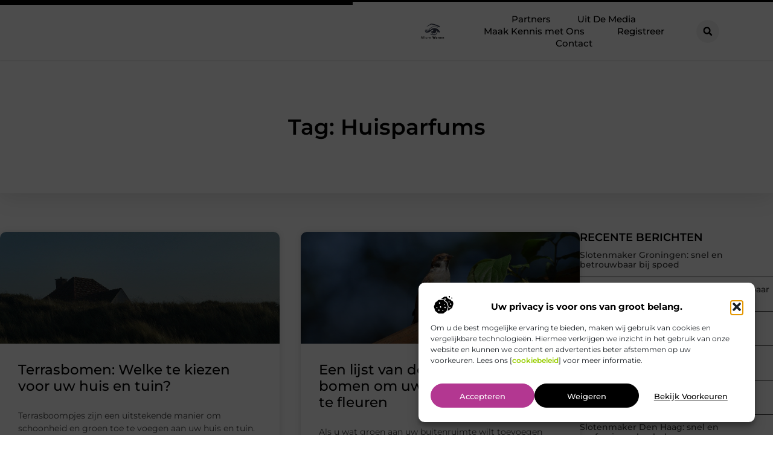

--- FILE ---
content_type: text/html; charset=UTF-8
request_url: https://allurewonen.nl/tag/huisparfums/
body_size: 24159
content:
<!doctype html>
<html lang="nl-NL" prefix="og: https://ogp.me/ns#">
<head>
	<meta charset="UTF-8">
	<meta name="viewport" content="width=device-width, initial-scale=1">
	<link rel="profile" href="https://gmpg.org/xfn/11">
	
<!-- Search Engine Optimization door Rank Math - https://rankmath.com/ -->
<title>Huisparfums &bull; Allure Wonen</title>
<meta name="robots" content="follow, index, max-snippet:-1, max-video-preview:-1, max-image-preview:large"/>
<link rel="canonical" href="https://allurewonen.nl/tag/huisparfums/" />
<meta property="og:locale" content="nl_NL" />
<meta property="og:type" content="article" />
<meta property="og:title" content="Huisparfums &bull; Allure Wonen" />
<meta property="og:url" content="https://allurewonen.nl/tag/huisparfums/" />
<meta property="og:site_name" content="Allure Wonen" />
<meta name="twitter:card" content="summary_large_image" />
<meta name="twitter:title" content="Huisparfums &bull; Allure Wonen" />
<script type="application/ld+json" class="rank-math-schema">{"@context":"https://schema.org","@graph":[{"@type":"Organization","@id":"https://allurewonen.nl/#organization","name":"allurewonen","url":"https://allurewonen.nl","logo":{"@type":"ImageObject","@id":"https://allurewonen.nl/#logo","url":"https://allurewonen.nl/wp-content/uploads/2021/09/1.allurewonen.nl-Logo-355x159px-1.png","contentUrl":"https://allurewonen.nl/wp-content/uploads/2021/09/1.allurewonen.nl-Logo-355x159px-1.png","caption":"Allure Wonen","inLanguage":"nl-NL","width":"355","height":"159"}},{"@type":"WebSite","@id":"https://allurewonen.nl/#website","url":"https://allurewonen.nl","name":"Allure Wonen","alternateName":"allurewonen.nl","publisher":{"@id":"https://allurewonen.nl/#organization"},"inLanguage":"nl-NL"},{"@type":"BreadcrumbList","@id":"https://allurewonen.nl/tag/huisparfums/#breadcrumb","itemListElement":[{"@type":"ListItem","position":"1","item":{"@id":"https://allurewonen.nl/","name":"Home"}},{"@type":"ListItem","position":"2","item":{"@id":"https://allurewonen.nl/tag/huisparfums/","name":"Huisparfums"}}]},{"@type":"CollectionPage","@id":"https://allurewonen.nl/tag/huisparfums/#webpage","url":"https://allurewonen.nl/tag/huisparfums/","name":"Huisparfums &bull; Allure Wonen","isPartOf":{"@id":"https://allurewonen.nl/#website"},"inLanguage":"nl-NL","breadcrumb":{"@id":"https://allurewonen.nl/tag/huisparfums/#breadcrumb"}}]}</script>
<!-- /Rank Math WordPress SEO plugin -->

<style id='wp-img-auto-sizes-contain-inline-css'>
img:is([sizes=auto i],[sizes^="auto," i]){contain-intrinsic-size:3000px 1500px}
/*# sourceURL=wp-img-auto-sizes-contain-inline-css */
</style>
<link rel='stylesheet' id='colorboxstyle-css' href='https://allurewonen.nl/wp-content/plugins/link-library/colorbox/colorbox.css?ver=6.9' media='all' />
<style id='wp-emoji-styles-inline-css'>

	img.wp-smiley, img.emoji {
		display: inline !important;
		border: none !important;
		box-shadow: none !important;
		height: 1em !important;
		width: 1em !important;
		margin: 0 0.07em !important;
		vertical-align: -0.1em !important;
		background: none !important;
		padding: 0 !important;
	}
/*# sourceURL=wp-emoji-styles-inline-css */
</style>
<link rel='stylesheet' id='wp-block-library-css' href='https://allurewonen.nl/wp-includes/css/dist/block-library/style.min.css?ver=6.9' media='all' />
<style id='global-styles-inline-css'>
:root{--wp--preset--aspect-ratio--square: 1;--wp--preset--aspect-ratio--4-3: 4/3;--wp--preset--aspect-ratio--3-4: 3/4;--wp--preset--aspect-ratio--3-2: 3/2;--wp--preset--aspect-ratio--2-3: 2/3;--wp--preset--aspect-ratio--16-9: 16/9;--wp--preset--aspect-ratio--9-16: 9/16;--wp--preset--color--black: #000000;--wp--preset--color--cyan-bluish-gray: #abb8c3;--wp--preset--color--white: #ffffff;--wp--preset--color--pale-pink: #f78da7;--wp--preset--color--vivid-red: #cf2e2e;--wp--preset--color--luminous-vivid-orange: #ff6900;--wp--preset--color--luminous-vivid-amber: #fcb900;--wp--preset--color--light-green-cyan: #7bdcb5;--wp--preset--color--vivid-green-cyan: #00d084;--wp--preset--color--pale-cyan-blue: #8ed1fc;--wp--preset--color--vivid-cyan-blue: #0693e3;--wp--preset--color--vivid-purple: #9b51e0;--wp--preset--gradient--vivid-cyan-blue-to-vivid-purple: linear-gradient(135deg,rgb(6,147,227) 0%,rgb(155,81,224) 100%);--wp--preset--gradient--light-green-cyan-to-vivid-green-cyan: linear-gradient(135deg,rgb(122,220,180) 0%,rgb(0,208,130) 100%);--wp--preset--gradient--luminous-vivid-amber-to-luminous-vivid-orange: linear-gradient(135deg,rgb(252,185,0) 0%,rgb(255,105,0) 100%);--wp--preset--gradient--luminous-vivid-orange-to-vivid-red: linear-gradient(135deg,rgb(255,105,0) 0%,rgb(207,46,46) 100%);--wp--preset--gradient--very-light-gray-to-cyan-bluish-gray: linear-gradient(135deg,rgb(238,238,238) 0%,rgb(169,184,195) 100%);--wp--preset--gradient--cool-to-warm-spectrum: linear-gradient(135deg,rgb(74,234,220) 0%,rgb(151,120,209) 20%,rgb(207,42,186) 40%,rgb(238,44,130) 60%,rgb(251,105,98) 80%,rgb(254,248,76) 100%);--wp--preset--gradient--blush-light-purple: linear-gradient(135deg,rgb(255,206,236) 0%,rgb(152,150,240) 100%);--wp--preset--gradient--blush-bordeaux: linear-gradient(135deg,rgb(254,205,165) 0%,rgb(254,45,45) 50%,rgb(107,0,62) 100%);--wp--preset--gradient--luminous-dusk: linear-gradient(135deg,rgb(255,203,112) 0%,rgb(199,81,192) 50%,rgb(65,88,208) 100%);--wp--preset--gradient--pale-ocean: linear-gradient(135deg,rgb(255,245,203) 0%,rgb(182,227,212) 50%,rgb(51,167,181) 100%);--wp--preset--gradient--electric-grass: linear-gradient(135deg,rgb(202,248,128) 0%,rgb(113,206,126) 100%);--wp--preset--gradient--midnight: linear-gradient(135deg,rgb(2,3,129) 0%,rgb(40,116,252) 100%);--wp--preset--font-size--small: 13px;--wp--preset--font-size--medium: 20px;--wp--preset--font-size--large: 36px;--wp--preset--font-size--x-large: 42px;--wp--preset--spacing--20: 0.44rem;--wp--preset--spacing--30: 0.67rem;--wp--preset--spacing--40: 1rem;--wp--preset--spacing--50: 1.5rem;--wp--preset--spacing--60: 2.25rem;--wp--preset--spacing--70: 3.38rem;--wp--preset--spacing--80: 5.06rem;--wp--preset--shadow--natural: 6px 6px 9px rgba(0, 0, 0, 0.2);--wp--preset--shadow--deep: 12px 12px 50px rgba(0, 0, 0, 0.4);--wp--preset--shadow--sharp: 6px 6px 0px rgba(0, 0, 0, 0.2);--wp--preset--shadow--outlined: 6px 6px 0px -3px rgb(255, 255, 255), 6px 6px rgb(0, 0, 0);--wp--preset--shadow--crisp: 6px 6px 0px rgb(0, 0, 0);}:root { --wp--style--global--content-size: 800px;--wp--style--global--wide-size: 1200px; }:where(body) { margin: 0; }.wp-site-blocks > .alignleft { float: left; margin-right: 2em; }.wp-site-blocks > .alignright { float: right; margin-left: 2em; }.wp-site-blocks > .aligncenter { justify-content: center; margin-left: auto; margin-right: auto; }:where(.wp-site-blocks) > * { margin-block-start: 24px; margin-block-end: 0; }:where(.wp-site-blocks) > :first-child { margin-block-start: 0; }:where(.wp-site-blocks) > :last-child { margin-block-end: 0; }:root { --wp--style--block-gap: 24px; }:root :where(.is-layout-flow) > :first-child{margin-block-start: 0;}:root :where(.is-layout-flow) > :last-child{margin-block-end: 0;}:root :where(.is-layout-flow) > *{margin-block-start: 24px;margin-block-end: 0;}:root :where(.is-layout-constrained) > :first-child{margin-block-start: 0;}:root :where(.is-layout-constrained) > :last-child{margin-block-end: 0;}:root :where(.is-layout-constrained) > *{margin-block-start: 24px;margin-block-end: 0;}:root :where(.is-layout-flex){gap: 24px;}:root :where(.is-layout-grid){gap: 24px;}.is-layout-flow > .alignleft{float: left;margin-inline-start: 0;margin-inline-end: 2em;}.is-layout-flow > .alignright{float: right;margin-inline-start: 2em;margin-inline-end: 0;}.is-layout-flow > .aligncenter{margin-left: auto !important;margin-right: auto !important;}.is-layout-constrained > .alignleft{float: left;margin-inline-start: 0;margin-inline-end: 2em;}.is-layout-constrained > .alignright{float: right;margin-inline-start: 2em;margin-inline-end: 0;}.is-layout-constrained > .aligncenter{margin-left: auto !important;margin-right: auto !important;}.is-layout-constrained > :where(:not(.alignleft):not(.alignright):not(.alignfull)){max-width: var(--wp--style--global--content-size);margin-left: auto !important;margin-right: auto !important;}.is-layout-constrained > .alignwide{max-width: var(--wp--style--global--wide-size);}body .is-layout-flex{display: flex;}.is-layout-flex{flex-wrap: wrap;align-items: center;}.is-layout-flex > :is(*, div){margin: 0;}body .is-layout-grid{display: grid;}.is-layout-grid > :is(*, div){margin: 0;}body{padding-top: 0px;padding-right: 0px;padding-bottom: 0px;padding-left: 0px;}a:where(:not(.wp-element-button)){text-decoration: underline;}:root :where(.wp-element-button, .wp-block-button__link){background-color: #32373c;border-width: 0;color: #fff;font-family: inherit;font-size: inherit;font-style: inherit;font-weight: inherit;letter-spacing: inherit;line-height: inherit;padding-top: calc(0.667em + 2px);padding-right: calc(1.333em + 2px);padding-bottom: calc(0.667em + 2px);padding-left: calc(1.333em + 2px);text-decoration: none;text-transform: inherit;}.has-black-color{color: var(--wp--preset--color--black) !important;}.has-cyan-bluish-gray-color{color: var(--wp--preset--color--cyan-bluish-gray) !important;}.has-white-color{color: var(--wp--preset--color--white) !important;}.has-pale-pink-color{color: var(--wp--preset--color--pale-pink) !important;}.has-vivid-red-color{color: var(--wp--preset--color--vivid-red) !important;}.has-luminous-vivid-orange-color{color: var(--wp--preset--color--luminous-vivid-orange) !important;}.has-luminous-vivid-amber-color{color: var(--wp--preset--color--luminous-vivid-amber) !important;}.has-light-green-cyan-color{color: var(--wp--preset--color--light-green-cyan) !important;}.has-vivid-green-cyan-color{color: var(--wp--preset--color--vivid-green-cyan) !important;}.has-pale-cyan-blue-color{color: var(--wp--preset--color--pale-cyan-blue) !important;}.has-vivid-cyan-blue-color{color: var(--wp--preset--color--vivid-cyan-blue) !important;}.has-vivid-purple-color{color: var(--wp--preset--color--vivid-purple) !important;}.has-black-background-color{background-color: var(--wp--preset--color--black) !important;}.has-cyan-bluish-gray-background-color{background-color: var(--wp--preset--color--cyan-bluish-gray) !important;}.has-white-background-color{background-color: var(--wp--preset--color--white) !important;}.has-pale-pink-background-color{background-color: var(--wp--preset--color--pale-pink) !important;}.has-vivid-red-background-color{background-color: var(--wp--preset--color--vivid-red) !important;}.has-luminous-vivid-orange-background-color{background-color: var(--wp--preset--color--luminous-vivid-orange) !important;}.has-luminous-vivid-amber-background-color{background-color: var(--wp--preset--color--luminous-vivid-amber) !important;}.has-light-green-cyan-background-color{background-color: var(--wp--preset--color--light-green-cyan) !important;}.has-vivid-green-cyan-background-color{background-color: var(--wp--preset--color--vivid-green-cyan) !important;}.has-pale-cyan-blue-background-color{background-color: var(--wp--preset--color--pale-cyan-blue) !important;}.has-vivid-cyan-blue-background-color{background-color: var(--wp--preset--color--vivid-cyan-blue) !important;}.has-vivid-purple-background-color{background-color: var(--wp--preset--color--vivid-purple) !important;}.has-black-border-color{border-color: var(--wp--preset--color--black) !important;}.has-cyan-bluish-gray-border-color{border-color: var(--wp--preset--color--cyan-bluish-gray) !important;}.has-white-border-color{border-color: var(--wp--preset--color--white) !important;}.has-pale-pink-border-color{border-color: var(--wp--preset--color--pale-pink) !important;}.has-vivid-red-border-color{border-color: var(--wp--preset--color--vivid-red) !important;}.has-luminous-vivid-orange-border-color{border-color: var(--wp--preset--color--luminous-vivid-orange) !important;}.has-luminous-vivid-amber-border-color{border-color: var(--wp--preset--color--luminous-vivid-amber) !important;}.has-light-green-cyan-border-color{border-color: var(--wp--preset--color--light-green-cyan) !important;}.has-vivid-green-cyan-border-color{border-color: var(--wp--preset--color--vivid-green-cyan) !important;}.has-pale-cyan-blue-border-color{border-color: var(--wp--preset--color--pale-cyan-blue) !important;}.has-vivid-cyan-blue-border-color{border-color: var(--wp--preset--color--vivid-cyan-blue) !important;}.has-vivid-purple-border-color{border-color: var(--wp--preset--color--vivid-purple) !important;}.has-vivid-cyan-blue-to-vivid-purple-gradient-background{background: var(--wp--preset--gradient--vivid-cyan-blue-to-vivid-purple) !important;}.has-light-green-cyan-to-vivid-green-cyan-gradient-background{background: var(--wp--preset--gradient--light-green-cyan-to-vivid-green-cyan) !important;}.has-luminous-vivid-amber-to-luminous-vivid-orange-gradient-background{background: var(--wp--preset--gradient--luminous-vivid-amber-to-luminous-vivid-orange) !important;}.has-luminous-vivid-orange-to-vivid-red-gradient-background{background: var(--wp--preset--gradient--luminous-vivid-orange-to-vivid-red) !important;}.has-very-light-gray-to-cyan-bluish-gray-gradient-background{background: var(--wp--preset--gradient--very-light-gray-to-cyan-bluish-gray) !important;}.has-cool-to-warm-spectrum-gradient-background{background: var(--wp--preset--gradient--cool-to-warm-spectrum) !important;}.has-blush-light-purple-gradient-background{background: var(--wp--preset--gradient--blush-light-purple) !important;}.has-blush-bordeaux-gradient-background{background: var(--wp--preset--gradient--blush-bordeaux) !important;}.has-luminous-dusk-gradient-background{background: var(--wp--preset--gradient--luminous-dusk) !important;}.has-pale-ocean-gradient-background{background: var(--wp--preset--gradient--pale-ocean) !important;}.has-electric-grass-gradient-background{background: var(--wp--preset--gradient--electric-grass) !important;}.has-midnight-gradient-background{background: var(--wp--preset--gradient--midnight) !important;}.has-small-font-size{font-size: var(--wp--preset--font-size--small) !important;}.has-medium-font-size{font-size: var(--wp--preset--font-size--medium) !important;}.has-large-font-size{font-size: var(--wp--preset--font-size--large) !important;}.has-x-large-font-size{font-size: var(--wp--preset--font-size--x-large) !important;}
:root :where(.wp-block-pullquote){font-size: 1.5em;line-height: 1.6;}
/*# sourceURL=global-styles-inline-css */
</style>
<link rel='stylesheet' id='thumbs_rating_styles-css' href='https://allurewonen.nl/wp-content/plugins/link-library/upvote-downvote/css/style.css?ver=1.0.0' media='all' />
<link rel='stylesheet' id='bkswcss-css' href='https://allurewonen.nl/wp-content/plugins/short-code/css/shortcode.css?ver=6.9' media='all' />
<link rel='stylesheet' id='cmplz-general-css' href='https://allurewonen.nl/wp-content/plugins/complianz-gdpr/assets/css/cookieblocker.min.css?ver=1741710170' media='all' />
<link rel='stylesheet' id='hello-elementor-css' href='https://allurewonen.nl/wp-content/themes/hello-elementor/assets/css/reset.css?ver=3.4.4' media='all' />
<link rel='stylesheet' id='hello-elementor-theme-style-css' href='https://allurewonen.nl/wp-content/themes/hello-elementor/assets/css/theme.css?ver=3.4.4' media='all' />
<link rel='stylesheet' id='hello-elementor-header-footer-css' href='https://allurewonen.nl/wp-content/themes/hello-elementor/assets/css/header-footer.css?ver=3.4.4' media='all' />
<link rel='stylesheet' id='elementor-frontend-css' href='https://allurewonen.nl/wp-content/plugins/elementor/assets/css/frontend.min.css?ver=3.34.1' media='all' />
<link rel='stylesheet' id='elementor-post-5567-css' href='https://allurewonen.nl/wp-content/uploads/elementor/css/post-5567.css?ver=1768286224' media='all' />
<link rel='stylesheet' id='widget-progress-tracker-css' href='https://allurewonen.nl/wp-content/plugins/elementor-pro/assets/css/widget-progress-tracker.min.css?ver=3.29.2' media='all' />
<link rel='stylesheet' id='e-animation-grow-css' href='https://allurewonen.nl/wp-content/plugins/elementor/assets/lib/animations/styles/e-animation-grow.min.css?ver=3.34.1' media='all' />
<link rel='stylesheet' id='widget-image-css' href='https://allurewonen.nl/wp-content/plugins/elementor/assets/css/widget-image.min.css?ver=3.34.1' media='all' />
<link rel='stylesheet' id='widget-nav-menu-css' href='https://allurewonen.nl/wp-content/plugins/elementor-pro/assets/css/widget-nav-menu.min.css?ver=3.29.2' media='all' />
<link rel='stylesheet' id='widget-search-form-css' href='https://allurewonen.nl/wp-content/plugins/elementor-pro/assets/css/widget-search-form.min.css?ver=3.29.2' media='all' />
<link rel='stylesheet' id='e-motion-fx-css' href='https://allurewonen.nl/wp-content/plugins/elementor-pro/assets/css/modules/motion-fx.min.css?ver=3.29.2' media='all' />
<link rel='stylesheet' id='e-sticky-css' href='https://allurewonen.nl/wp-content/plugins/elementor-pro/assets/css/modules/sticky.min.css?ver=3.29.2' media='all' />
<link rel='stylesheet' id='widget-heading-css' href='https://allurewonen.nl/wp-content/plugins/elementor/assets/css/widget-heading.min.css?ver=3.34.1' media='all' />
<link rel='stylesheet' id='e-animation-wobble-horizontal-css' href='https://allurewonen.nl/wp-content/plugins/elementor/assets/lib/animations/styles/e-animation-wobble-horizontal.min.css?ver=3.34.1' media='all' />
<link rel='stylesheet' id='e-animation-fadeInUp-css' href='https://allurewonen.nl/wp-content/plugins/elementor/assets/lib/animations/styles/fadeInUp.min.css?ver=3.34.1' media='all' />
<link rel='stylesheet' id='swiper-css' href='https://allurewonen.nl/wp-content/plugins/elementor/assets/lib/swiper/v8/css/swiper.min.css?ver=8.4.5' media='all' />
<link rel='stylesheet' id='e-swiper-css' href='https://allurewonen.nl/wp-content/plugins/elementor/assets/css/conditionals/e-swiper.min.css?ver=3.34.1' media='all' />
<link rel='stylesheet' id='widget-posts-css' href='https://allurewonen.nl/wp-content/plugins/elementor-pro/assets/css/widget-posts.min.css?ver=3.29.2' media='all' />
<link rel='stylesheet' id='widget-sitemap-css' href='https://allurewonen.nl/wp-content/plugins/elementor-pro/assets/css/widget-sitemap.min.css?ver=3.29.2' media='all' />
<link rel='stylesheet' id='widget-call-to-action-css' href='https://allurewonen.nl/wp-content/plugins/elementor-pro/assets/css/widget-call-to-action.min.css?ver=3.29.2' media='all' />
<link rel='stylesheet' id='e-transitions-css' href='https://allurewonen.nl/wp-content/plugins/elementor-pro/assets/css/conditionals/transitions.min.css?ver=3.29.2' media='all' />
<link rel='stylesheet' id='widget-divider-css' href='https://allurewonen.nl/wp-content/plugins/elementor/assets/css/widget-divider.min.css?ver=3.34.1' media='all' />
<link rel='stylesheet' id='elementor-post-6088-css' href='https://allurewonen.nl/wp-content/uploads/elementor/css/post-6088.css?ver=1768286225' media='all' />
<link rel='stylesheet' id='elementor-post-6091-css' href='https://allurewonen.nl/wp-content/uploads/elementor/css/post-6091.css?ver=1768286225' media='all' />
<link rel='stylesheet' id='elementor-post-6097-css' href='https://allurewonen.nl/wp-content/uploads/elementor/css/post-6097.css?ver=1768286225' media='all' />
<link rel='stylesheet' id='login-with-ajax-css' href='https://allurewonen.nl/wp-content/plugins/login-with-ajax/templates/widget.css?ver=4.5.1' media='all' />
<link rel='stylesheet' id='elementor-gf-local-montserrat-css' href='https://allurewonen.nl/wp-content/uploads/elementor/google-fonts/css/montserrat.css?ver=1750298222' media='all' />
<script src="https://allurewonen.nl/wp-includes/js/jquery/jquery.min.js?ver=3.7.1" id="jquery-core-js"></script>
<script src="https://allurewonen.nl/wp-includes/js/jquery/jquery-migrate.min.js?ver=3.4.1" id="jquery-migrate-js"></script>
<script src="https://allurewonen.nl/wp-content/plugins/link-library/colorbox/jquery.colorbox-min.js?ver=1.3.9" id="colorbox-js"></script>
<script id="thumbs_rating_scripts-js-extra">
var thumbs_rating_ajax = {"ajax_url":"https://allurewonen.nl/wp-admin/admin-ajax.php","nonce":"02774052ec"};
//# sourceURL=thumbs_rating_scripts-js-extra
</script>
<script src="https://allurewonen.nl/wp-content/plugins/link-library/upvote-downvote/js/general.js?ver=4.0.1" id="thumbs_rating_scripts-js"></script>
<script id="login-with-ajax-js-extra">
var LWA = {"ajaxurl":"https://allurewonen.nl/wp-admin/admin-ajax.php","off":""};
//# sourceURL=login-with-ajax-js-extra
</script>
<script src="https://allurewonen.nl/wp-content/plugins/login-with-ajax/templates/login-with-ajax.legacy.min.js?ver=4.5.1" id="login-with-ajax-js"></script>
<script src="https://allurewonen.nl/wp-content/plugins/login-with-ajax/ajaxify/ajaxify.min.js?ver=4.5.1" id="login-with-ajax-ajaxify-js"></script>
<link rel="https://api.w.org/" href="https://allurewonen.nl/wp-json/" /><link rel="alternate" title="JSON" type="application/json" href="https://allurewonen.nl/wp-json/wp/v2/tags/290" /><link rel="EditURI" type="application/rsd+xml" title="RSD" href="https://allurewonen.nl/xmlrpc.php?rsd" />
<meta name="generator" content="WordPress 6.9" />
<script type="text/javascript">//<![CDATA[
  function external_links_in_new_windows_loop() {
    if (!document.links) {
      document.links = document.getElementsByTagName('a');
    }
    var change_link = false;
    var force = '';
    var ignore = '';

    for (var t=0; t<document.links.length; t++) {
      var all_links = document.links[t];
      change_link = false;
      
      if(document.links[t].hasAttribute('onClick') == false) {
        // forced if the address starts with http (or also https), but does not link to the current domain
        if(all_links.href.search(/^http/) != -1 && all_links.href.search('allurewonen.nl') == -1 && all_links.href.search(/^#/) == -1) {
          // console.log('Changed ' + all_links.href);
          change_link = true;
        }
          
        if(force != '' && all_links.href.search(force) != -1) {
          // forced
          // console.log('force ' + all_links.href);
          change_link = true;
        }
        
        if(ignore != '' && all_links.href.search(ignore) != -1) {
          // console.log('ignore ' + all_links.href);
          // ignored
          change_link = false;
        }

        if(change_link == true) {
          // console.log('Changed ' + all_links.href);
          document.links[t].setAttribute('onClick', 'javascript:window.open(\'' + all_links.href.replace(/'/g, '') + '\', \'_blank\', \'noopener\'); return false;');
          document.links[t].removeAttribute('target');
        }
      }
    }
  }
  
  // Load
  function external_links_in_new_windows_load(func)
  {  
    var oldonload = window.onload;
    if (typeof window.onload != 'function'){
      window.onload = func;
    } else {
      window.onload = function(){
        oldonload();
        func();
      }
    }
  }

  external_links_in_new_windows_load(external_links_in_new_windows_loop);
  //]]></script>

			<style>.cmplz-hidden {
					display: none !important;
				}</style><meta name="generator" content="Elementor 3.34.1; features: e_font_icon_svg, additional_custom_breakpoints; settings: css_print_method-external, google_font-enabled, font_display-swap">
			<style>
				.e-con.e-parent:nth-of-type(n+4):not(.e-lazyloaded):not(.e-no-lazyload),
				.e-con.e-parent:nth-of-type(n+4):not(.e-lazyloaded):not(.e-no-lazyload) * {
					background-image: none !important;
				}
				@media screen and (max-height: 1024px) {
					.e-con.e-parent:nth-of-type(n+3):not(.e-lazyloaded):not(.e-no-lazyload),
					.e-con.e-parent:nth-of-type(n+3):not(.e-lazyloaded):not(.e-no-lazyload) * {
						background-image: none !important;
					}
				}
				@media screen and (max-height: 640px) {
					.e-con.e-parent:nth-of-type(n+2):not(.e-lazyloaded):not(.e-no-lazyload),
					.e-con.e-parent:nth-of-type(n+2):not(.e-lazyloaded):not(.e-no-lazyload) * {
						background-image: none !important;
					}
				}
			</style>
			<link rel="icon" href="https://allurewonen.nl/wp-content/uploads/2021/09/0.allurewonen.nl-icon-150x150-px.png" sizes="32x32" />
<link rel="icon" href="https://allurewonen.nl/wp-content/uploads/2021/09/0.allurewonen.nl-icon-150x150-px.png" sizes="192x192" />
<link rel="apple-touch-icon" href="https://allurewonen.nl/wp-content/uploads/2021/09/0.allurewonen.nl-icon-150x150-px.png" />
<meta name="msapplication-TileImage" content="https://allurewonen.nl/wp-content/uploads/2021/09/0.allurewonen.nl-icon-150x150-px.png" />
</head>
<body data-rsssl=1 data-cmplz=1 class="archive tag tag-huisparfums tag-290 wp-custom-logo wp-embed-responsive wp-theme-hello-elementor hello-elementor-default elementor-page-6097 elementor-default elementor-template-full-width elementor-kit-5567">


<a class="skip-link screen-reader-text" href="#content">Ga naar de inhoud</a>

		<header data-elementor-type="header" data-elementor-id="6088" class="elementor elementor-6088 elementor-location-header" data-elementor-post-type="elementor_library">
			<header class="elementor-element elementor-element-33fe9f8f top e-con-full e-flex e-con e-parent" data-id="33fe9f8f" data-element_type="container" data-settings="{&quot;background_background&quot;:&quot;classic&quot;,&quot;sticky&quot;:&quot;top&quot;,&quot;sticky_on&quot;:[&quot;desktop&quot;,&quot;tablet&quot;,&quot;mobile&quot;],&quot;sticky_offset&quot;:0,&quot;sticky_effects_offset&quot;:0,&quot;sticky_anchor_link_offset&quot;:0}">
		<div class="elementor-element elementor-element-5b320aca e-con-full e-flex e-con e-child" data-id="5b320aca" data-element_type="container">
				<div class="elementor-element elementor-element-21707100 elementor-widget elementor-widget-progress-tracker" data-id="21707100" data-element_type="widget" data-settings="{&quot;type&quot;:&quot;horizontal&quot;,&quot;relative_to&quot;:&quot;entire_page&quot;,&quot;percentage&quot;:&quot;no&quot;}" data-widget_type="progress-tracker.default">
				<div class="elementor-widget-container">
					
		<div class="elementor-scrolling-tracker elementor-scrolling-tracker-horizontal elementor-scrolling-tracker-alignment-">
						<div class="current-progress">
					<div class="current-progress-percentage"></div>
				</div>
				</div>
						</div>
				</div>
				</div>
		<div class="elementor-element elementor-element-6badffa e-con-full e-flex e-con e-child" data-id="6badffa" data-element_type="container">
		<nav class="elementor-element elementor-element-31057ea7 e-con-full e-flex e-con e-child" data-id="31057ea7" data-element_type="container">
				<div class="elementor-element elementor-element-4c185482 elementor-widget__width-initial elementor-widget elementor-widget-theme-site-logo elementor-widget-image" data-id="4c185482" data-element_type="widget" data-widget_type="theme-site-logo.default">
				<div class="elementor-widget-container">
											<a href="https://allurewonen.nl">
			<img fetchpriority="high" width="355" height="159" src="https://allurewonen.nl/wp-content/uploads/2021/09/1.allurewonen.nl-Logo-355x159px.png" class="elementor-animation-grow attachment-full size-full wp-image-1305" alt="" srcset="https://allurewonen.nl/wp-content/uploads/2021/09/1.allurewonen.nl-Logo-355x159px.png 355w, https://allurewonen.nl/wp-content/uploads/2021/09/1.allurewonen.nl-Logo-355x159px-300x134.png 300w" sizes="(max-width: 355px) 100vw, 355px" />				</a>
											</div>
				</div>
				<div class="elementor-element elementor-element-7f70536b elementor-nav-menu--stretch elementor-nav-menu__align-center elementor-nav-menu__text-align-center elementor-widget-tablet__width-initial elementor-widget__width-initial elementor-nav-menu--dropdown-tablet elementor-nav-menu--toggle elementor-nav-menu--burger elementor-widget elementor-widget-nav-menu" data-id="7f70536b" data-element_type="widget" data-settings="{&quot;full_width&quot;:&quot;stretch&quot;,&quot;submenu_icon&quot;:{&quot;value&quot;:&quot;&lt;i class=\&quot;\&quot;&gt;&lt;\/i&gt;&quot;,&quot;library&quot;:&quot;&quot;},&quot;layout&quot;:&quot;horizontal&quot;,&quot;toggle&quot;:&quot;burger&quot;}" data-widget_type="nav-menu.default">
				<div class="elementor-widget-container">
								<nav aria-label="Menu" class="elementor-nav-menu--main elementor-nav-menu__container elementor-nav-menu--layout-horizontal e--pointer-text e--animation-grow">
				<ul id="menu-1-7f70536b" class="elementor-nav-menu"><li class="menu-item menu-item-type-post_type menu-item-object-page menu-item-1283"><a href="https://allurewonen.nl/partners/" class="elementor-item">Partners</a></li>
<li class="menu-item menu-item-type-custom menu-item-object-custom menu-item-4937"><a href="/category/media/" class="elementor-item">Uit De Media</a></li>
<li class="menu-item menu-item-type-custom menu-item-object-custom menu-item-has-children menu-item-6068"><a href="#" class="elementor-item elementor-item-anchor">Maak Kennis met Ons</a>
<ul class="sub-menu elementor-nav-menu--dropdown">
	<li class="menu-item menu-item-type-post_type menu-item-object-page menu-item-6064"><a href="https://allurewonen.nl/over-ons/" class="elementor-sub-item">Over ons</a></li>
	<li class="menu-item menu-item-type-post_type menu-item-object-page menu-item-6065"><a href="https://allurewonen.nl/ons-team/" class="elementor-sub-item">Ons team</a></li>
</ul>
</li>
<li class="menu-item menu-item-type-post_type menu-item-object-page menu-item-6066"><a href="https://allurewonen.nl/registreer/" class="elementor-item">Registreer</a></li>
<li class="menu-item menu-item-type-post_type menu-item-object-page menu-item-6067"><a href="https://allurewonen.nl/contact/" class="elementor-item">Contact</a></li>
</ul>			</nav>
					<div class="elementor-menu-toggle" role="button" tabindex="0" aria-label="Menu toggle" aria-expanded="false">
			<span class="elementor-menu-toggle__icon--open"><svg xmlns="http://www.w3.org/2000/svg" id="fcd95e07-8bd7-469f-808c-4bea57f73182" data-name="Layer 1" width="33.2114" height="12.6055" viewBox="0 0 33.2114 12.6055"><rect x="0.106" width="33" height="2"></rect><rect x="0.4016" y="9.2498" width="33.1968" height="2.0001" transform="translate(-1.4366 1.4718) rotate(-6.4411)"></rect></svg></span><svg aria-hidden="true" role="presentation" class="elementor-menu-toggle__icon--close e-font-icon-svg e-eicon-close" viewBox="0 0 1000 1000" xmlns="http://www.w3.org/2000/svg"><path d="M742 167L500 408 258 167C246 154 233 150 217 150 196 150 179 158 167 167 154 179 150 196 150 212 150 229 154 242 171 254L408 500 167 742C138 771 138 800 167 829 196 858 225 858 254 829L496 587 738 829C750 842 767 846 783 846 800 846 817 842 829 829 842 817 846 804 846 783 846 767 842 750 829 737L588 500 833 258C863 229 863 200 833 171 804 137 775 137 742 167Z"></path></svg>		</div>
					<nav class="elementor-nav-menu--dropdown elementor-nav-menu__container" aria-hidden="true">
				<ul id="menu-2-7f70536b" class="elementor-nav-menu"><li class="menu-item menu-item-type-post_type menu-item-object-page menu-item-1283"><a href="https://allurewonen.nl/partners/" class="elementor-item" tabindex="-1">Partners</a></li>
<li class="menu-item menu-item-type-custom menu-item-object-custom menu-item-4937"><a href="/category/media/" class="elementor-item" tabindex="-1">Uit De Media</a></li>
<li class="menu-item menu-item-type-custom menu-item-object-custom menu-item-has-children menu-item-6068"><a href="#" class="elementor-item elementor-item-anchor" tabindex="-1">Maak Kennis met Ons</a>
<ul class="sub-menu elementor-nav-menu--dropdown">
	<li class="menu-item menu-item-type-post_type menu-item-object-page menu-item-6064"><a href="https://allurewonen.nl/over-ons/" class="elementor-sub-item" tabindex="-1">Over ons</a></li>
	<li class="menu-item menu-item-type-post_type menu-item-object-page menu-item-6065"><a href="https://allurewonen.nl/ons-team/" class="elementor-sub-item" tabindex="-1">Ons team</a></li>
</ul>
</li>
<li class="menu-item menu-item-type-post_type menu-item-object-page menu-item-6066"><a href="https://allurewonen.nl/registreer/" class="elementor-item" tabindex="-1">Registreer</a></li>
<li class="menu-item menu-item-type-post_type menu-item-object-page menu-item-6067"><a href="https://allurewonen.nl/contact/" class="elementor-item" tabindex="-1">Contact</a></li>
</ul>			</nav>
						</div>
				</div>
				</nav>
				<div class="elementor-element elementor-element-66263fc2 elementor-search-form--skin-full_screen elementor-widget__width-initial elementor-widget-mobile__width-initial elementor-widget elementor-widget-search-form" data-id="66263fc2" data-element_type="widget" data-settings="{&quot;skin&quot;:&quot;full_screen&quot;}" data-widget_type="search-form.default">
				<div class="elementor-widget-container">
							<search role="search">
			<form class="elementor-search-form" action="https://allurewonen.nl" method="get">
												<div class="elementor-search-form__toggle" role="button" tabindex="0" aria-label="Zoeken">
					<div class="e-font-icon-svg-container"><svg aria-hidden="true" class="e-font-icon-svg e-fas-search" viewBox="0 0 512 512" xmlns="http://www.w3.org/2000/svg"><path d="M505 442.7L405.3 343c-4.5-4.5-10.6-7-17-7H372c27.6-35.3 44-79.7 44-128C416 93.1 322.9 0 208 0S0 93.1 0 208s93.1 208 208 208c48.3 0 92.7-16.4 128-44v16.3c0 6.4 2.5 12.5 7 17l99.7 99.7c9.4 9.4 24.6 9.4 33.9 0l28.3-28.3c9.4-9.4 9.4-24.6.1-34zM208 336c-70.7 0-128-57.2-128-128 0-70.7 57.2-128 128-128 70.7 0 128 57.2 128 128 0 70.7-57.2 128-128 128z"></path></svg></div>				</div>
								<div class="elementor-search-form__container">
					<label class="elementor-screen-only" for="elementor-search-form-66263fc2">Zoeken</label>

					
					<input id="elementor-search-form-66263fc2" placeholder="" class="elementor-search-form__input" type="search" name="s" value="">
					
					
										<div class="dialog-lightbox-close-button dialog-close-button" role="button" tabindex="0" aria-label="Sluit dit zoekvak.">
						<svg aria-hidden="true" class="e-font-icon-svg e-eicon-close" viewBox="0 0 1000 1000" xmlns="http://www.w3.org/2000/svg"><path d="M742 167L500 408 258 167C246 154 233 150 217 150 196 150 179 158 167 167 154 179 150 196 150 212 150 229 154 242 171 254L408 500 167 742C138 771 138 800 167 829 196 858 225 858 254 829L496 587 738 829C750 842 767 846 783 846 800 846 817 842 829 829 842 817 846 804 846 783 846 767 842 750 829 737L588 500 833 258C863 229 863 200 833 171 804 137 775 137 742 167Z"></path></svg>					</div>
									</div>
			</form>
		</search>
						</div>
				</div>
				</div>
				<div class="elementor-element elementor-element-6e8c66b elementor-align-center elementor-widget__width-auto elementor-fixed elementor-widget elementor-widget-button" data-id="6e8c66b" data-element_type="widget" data-settings="{&quot;_position&quot;:&quot;fixed&quot;,&quot;motion_fx_motion_fx_scrolling&quot;:&quot;yes&quot;,&quot;motion_fx_translateY_effect&quot;:&quot;yes&quot;,&quot;motion_fx_translateY_speed&quot;:{&quot;unit&quot;:&quot;px&quot;,&quot;size&quot;:10,&quot;sizes&quot;:[]},&quot;motion_fx_translateY_affectedRange&quot;:{&quot;unit&quot;:&quot;%&quot;,&quot;size&quot;:&quot;&quot;,&quot;sizes&quot;:{&quot;start&quot;:25,&quot;end&quot;:50}},&quot;motion_fx_devices&quot;:[&quot;desktop&quot;,&quot;tablet&quot;,&quot;mobile&quot;]}" data-widget_type="button.default">
				<div class="elementor-widget-container">
									<div class="elementor-button-wrapper">
					<a class="elementor-button elementor-button-link elementor-size-sm" href="#top">
						<span class="elementor-button-content-wrapper">
						<span class="elementor-button-icon">
				<svg xmlns="http://www.w3.org/2000/svg" id="b1773bcb-a373-48c7-9f1d-a048b76ce942" data-name="Layer 1" width="18.1738" height="30.1341" viewBox="0 0 18.1738 30.1341"><title>arrow</title><path d="M17.9182,8.4734,9.6942.25a.8587.8587,0,0,0-1.2113,0L.2616,8.4717a.8482.8482,0,0,0-.261.601L0,9.0874a.8526.8526,0,0,0,.2409.5956.8642.8642,0,0,0,1.23.0027L8.232,2.9239V29.2682a.8566.8566,0,1,0,1.7131,0V2.9239L16.7042,9.683a.8575.8575,0,0,0,1.2113.0214.8462.8462,0,0,0,.2583-.61A.8951.8951,0,0,0,17.9182,8.4734Z" transform="translate(0 0)"></path></svg>			</span>
								</span>
					</a>
				</div>
								</div>
				</div>
				</header>
				</header>
				<div data-elementor-type="archive" data-elementor-id="6097" class="elementor elementor-6097 elementor-location-archive" data-elementor-post-type="elementor_library">
			<section class="elementor-element elementor-element-4dcaa904 e-flex e-con-boxed e-con e-parent" data-id="4dcaa904" data-element_type="container" data-settings="{&quot;background_background&quot;:&quot;classic&quot;}">
					<div class="e-con-inner">
				<div class="elementor-element elementor-element-347dd0b elementor-widget elementor-widget-theme-archive-title elementor-page-title elementor-widget-heading" data-id="347dd0b" data-element_type="widget" data-widget_type="theme-archive-title.default">
				<div class="elementor-widget-container">
					<h1 class="elementor-heading-title elementor-size-default">Tag: Huisparfums</h1>				</div>
				</div>
					</div>
				</section>
		<section class="elementor-element elementor-element-4eff609a e-flex e-con-boxed e-con e-parent" data-id="4eff609a" data-element_type="container">
					<div class="e-con-inner">
		<aside class="elementor-element elementor-element-1435b391 e-con-full e-flex e-con e-child" data-id="1435b391" data-element_type="container">
		<div class="elementor-element elementor-element-5b485625 e-con-full e-flex e-con e-child" data-id="5b485625" data-element_type="container">
				<div class="elementor-element elementor-element-16836732 elementor-widget elementor-widget-heading" data-id="16836732" data-element_type="widget" data-widget_type="heading.default">
				<div class="elementor-widget-container">
					<h2 class="elementor-heading-title elementor-size-default">Recente berichten</h2>				</div>
				</div>
				<div class="elementor-element elementor-element-b9eb012 elementor-grid-1 elementor-posts--thumbnail-none elementor-posts--align-left elementor-grid-tablet-2 elementor-grid-mobile-1 elementor-widget elementor-widget-posts" data-id="b9eb012" data-element_type="widget" data-settings="{&quot;classic_columns&quot;:&quot;1&quot;,&quot;classic_row_gap&quot;:{&quot;unit&quot;:&quot;px&quot;,&quot;size&quot;:0,&quot;sizes&quot;:[]},&quot;classic_row_gap_tablet&quot;:{&quot;unit&quot;:&quot;px&quot;,&quot;size&quot;:5,&quot;sizes&quot;:[]},&quot;classic_columns_tablet&quot;:&quot;2&quot;,&quot;classic_columns_mobile&quot;:&quot;1&quot;,&quot;classic_row_gap_mobile&quot;:{&quot;unit&quot;:&quot;px&quot;,&quot;size&quot;:&quot;&quot;,&quot;sizes&quot;:[]}}" data-widget_type="posts.classic">
				<div class="elementor-widget-container">
							<div class="elementor-posts-container elementor-posts elementor-posts--skin-classic elementor-grid">
				<article class="elementor-post elementor-grid-item post-7809 post type-post status-publish format-standard has-post-thumbnail hentry category-bouwen-en-verbouwen">
				<div class="elementor-post__text">
				<h3 class="elementor-post__title">
			<a href="https://allurewonen.nl/bouwen-en-verbouwen/slotenmaker-groningen-snel-en-betrouwbaar-bij-spoed/" >
				Slotenmaker Groningen: snel en betrouwbaar bij spoed			</a>
		</h3>
				</div>
				</article>
				<article class="elementor-post elementor-grid-item post-7806 post type-post status-publish format-standard has-post-thumbnail hentry category-bouwen-en-verbouwen">
				<div class="elementor-post__text">
				<h3 class="elementor-post__title">
			<a href="https://allurewonen.nl/bouwen-en-verbouwen/slotenmaker-bussum-snel-en-betrouwbaar-beschikbaar/" >
				Slotenmaker Bussum: snel en betrouwbaar beschikbaar			</a>
		</h3>
				</div>
				</article>
				<article class="elementor-post elementor-grid-item post-7803 post type-post status-publish format-standard has-post-thumbnail hentry category-bouwen-en-verbouwen">
				<div class="elementor-post__text">
				<h3 class="elementor-post__title">
			<a href="https://allurewonen.nl/bouwen-en-verbouwen/slotenmaker-abcoude-snel-en-betrouwbaar-beschikbaar/" >
				Slotenmaker Abcoude: snel en betrouwbaar beschikbaar			</a>
		</h3>
				</div>
				</article>
				<article class="elementor-post elementor-grid-item post-7800 post type-post status-publish format-standard has-post-thumbnail hentry category-bouwen-en-verbouwen">
				<div class="elementor-post__text">
				<h3 class="elementor-post__title">
			<a href="https://allurewonen.nl/bouwen-en-verbouwen/slotenmaker-amstelveen-snel-en-betrouwbaar-beschikbaar/" >
				Slotenmaker Amstelveen: snel en betrouwbaar beschikbaar			</a>
		</h3>
				</div>
				</article>
				<article class="elementor-post elementor-grid-item post-7797 post type-post status-publish format-standard has-post-thumbnail hentry category-bouwen-en-verbouwen">
				<div class="elementor-post__text">
				<h3 class="elementor-post__title">
			<a href="https://allurewonen.nl/bouwen-en-verbouwen/slotenmaker-deventer-snel-en-betrouwbaar-ter-plaatse/" >
				Slotenmaker Deventer: snel en betrouwbaar ter plaatse			</a>
		</h3>
				</div>
				</article>
				<article class="elementor-post elementor-grid-item post-7794 post type-post status-publish format-standard has-post-thumbnail hentry category-bouwen-en-verbouwen">
				<div class="elementor-post__text">
				<h3 class="elementor-post__title">
			<a href="https://allurewonen.nl/bouwen-en-verbouwen/slotenmaker-den-haag-snel-en-professioneel-geholpen/" >
				Slotenmaker Den Haag: snel en professioneel geholpen			</a>
		</h3>
				</div>
				</article>
				</div>
		
						</div>
				</div>
				</div>
		<div class="elementor-element elementor-element-3dfe35aa e-con-full e-flex e-con e-child" data-id="3dfe35aa" data-element_type="container">
				<div class="elementor-element elementor-element-23edc2bb categories elementor-widget elementor-widget-sitemap" data-id="23edc2bb" data-element_type="widget" data-widget_type="sitemap.default">
				<div class="elementor-widget-container">
					<div class="elementor-sitemap-wrap"><div class="elementor-sitemap-section"><h2 class="elementor-sitemap-title elementor-sitemap-category-title">Categorieën</h2><ul class="elementor-sitemap-list elementor-sitemap-category-list">	<li class="elementor-sitemap-item elementor-sitemap-item-category cat-item cat-item-112"><a href="https://allurewonen.nl/category/aanbiedingen/">Aanbiedingen</a>
</li>
	<li class="elementor-sitemap-item elementor-sitemap-item-category cat-item cat-item-33"><a href="https://allurewonen.nl/category/accessoires/">Accessoires</a>
</li>
	<li class="elementor-sitemap-item elementor-sitemap-item-category cat-item cat-item-34"><a href="https://allurewonen.nl/category/badkamer/">Badkamer</a>
</li>
	<li class="elementor-sitemap-item elementor-sitemap-item-category cat-item cat-item-167"><a href="https://allurewonen.nl/category/badkamer-en-toilet/">Badkamer en toilet</a>
</li>
	<li class="elementor-sitemap-item elementor-sitemap-item-category cat-item cat-item-50"><a href="https://allurewonen.nl/category/bedtextiel/">Bedtextiel</a>
</li>
	<li class="elementor-sitemap-item elementor-sitemap-item-category cat-item cat-item-99"><a href="https://allurewonen.nl/category/beveiliging/">Beveiliging</a>
</li>
	<li class="elementor-sitemap-item elementor-sitemap-item-category cat-item cat-item-62"><a href="https://allurewonen.nl/category/bouwen-en-verbouwen/">Bouwen en verbouwen</a>
</li>
	<li class="elementor-sitemap-item elementor-sitemap-item-category cat-item cat-item-70"><a href="https://allurewonen.nl/category/bouwmaterialen/">Bouwmaterialen</a>
</li>
	<li class="elementor-sitemap-item elementor-sitemap-item-category cat-item cat-item-74"><a href="https://allurewonen.nl/category/consumenteninformatie/">Consumenteninformatie</a>
</li>
	<li class="elementor-sitemap-item elementor-sitemap-item-category cat-item cat-item-47"><a href="https://allurewonen.nl/category/dak-gevel-en-schoorsteen/">Dak gevel en schoorsteen</a>
</li>
	<li class="elementor-sitemap-item elementor-sitemap-item-category cat-item cat-item-191"><a href="https://allurewonen.nl/category/decoratie-en-accessoires/">Decoratie en accessoires</a>
</li>
	<li class="elementor-sitemap-item elementor-sitemap-item-category cat-item cat-item-81"><a href="https://allurewonen.nl/category/design-en-ontwerp/">Design en ontwerp</a>
</li>
	<li class="elementor-sitemap-item elementor-sitemap-item-category cat-item cat-item-51"><a href="https://allurewonen.nl/category/deur-kozijn-raam-trap/">Deur kozijn raam trap</a>
</li>
	<li class="elementor-sitemap-item elementor-sitemap-item-category cat-item cat-item-71"><a href="https://allurewonen.nl/category/doe-het-zelf/">Doe-het-zelf</a>
</li>
	<li class="elementor-sitemap-item elementor-sitemap-item-category cat-item cat-item-73"><a href="https://allurewonen.nl/category/duurzaam-en-gezond-wonen/">Duurzaam en gezond wonen</a>
</li>
	<li class="elementor-sitemap-item elementor-sitemap-item-category cat-item cat-item-40"><a href="https://allurewonen.nl/category/energie-en-verwarming/">Energie en verwarming</a>
</li>
	<li class="elementor-sitemap-item elementor-sitemap-item-category cat-item cat-item-85"><a href="https://allurewonen.nl/category/geldzaken/">Geldzaken</a>
</li>
	<li class="elementor-sitemap-item elementor-sitemap-item-category cat-item cat-item-76"><a href="https://allurewonen.nl/category/gezond-wonen/">Gezond wonen</a>
</li>
	<li class="elementor-sitemap-item elementor-sitemap-item-category cat-item cat-item-772"><a href="https://allurewonen.nl/category/haard-en-kachel/">Haard en kachel</a>
</li>
	<li class="elementor-sitemap-item elementor-sitemap-item-category cat-item cat-item-88"><a href="https://allurewonen.nl/category/home-entertainment-en-communicatie/">Home entertainment en communicatie</a>
</li>
	<li class="elementor-sitemap-item elementor-sitemap-item-category cat-item cat-item-31"><a href="https://allurewonen.nl/category/huis-bouwen/">Huis bouwen</a>
</li>
	<li class="elementor-sitemap-item elementor-sitemap-item-category cat-item cat-item-151"><a href="https://allurewonen.nl/category/huisdieren/">Huisdieren</a>
</li>
	<li class="elementor-sitemap-item elementor-sitemap-item-category cat-item cat-item-83"><a href="https://allurewonen.nl/category/huiseigenaren/">Huiseigenaren</a>
</li>
	<li class="elementor-sitemap-item elementor-sitemap-item-category cat-item cat-item-183"><a href="https://allurewonen.nl/category/huishoudelijk/">Huishoudelijk</a>
</li>
	<li class="elementor-sitemap-item elementor-sitemap-item-category cat-item cat-item-457"><a href="https://allurewonen.nl/category/huishouden-en-schoonmaak/">Huishouden en schoonmaak</a>
</li>
	<li class="elementor-sitemap-item elementor-sitemap-item-category cat-item cat-item-104"><a href="https://allurewonen.nl/category/industrie/">Industrie</a>
</li>
	<li class="elementor-sitemap-item elementor-sitemap-item-category cat-item cat-item-142"><a href="https://allurewonen.nl/category/inrichting/">Inrichting</a>
</li>
	<li class="elementor-sitemap-item elementor-sitemap-item-category cat-item cat-item-426"><a href="https://allurewonen.nl/category/isolatie/">Isolatie</a>
</li>
	<li class="elementor-sitemap-item elementor-sitemap-item-category cat-item cat-item-497"><a href="https://allurewonen.nl/category/keuken/">Keuken</a>
</li>
	<li class="elementor-sitemap-item elementor-sitemap-item-category cat-item cat-item-506"><a href="https://allurewonen.nl/category/kleur-en-stijl/">Kleur en Stijl</a>
</li>
	<li class="elementor-sitemap-item elementor-sitemap-item-category cat-item cat-item-504"><a href="https://allurewonen.nl/category/koeling/">Koeling</a>
</li>
	<li class="elementor-sitemap-item elementor-sitemap-item-category cat-item cat-item-38"><a href="https://allurewonen.nl/category/koken/">Koken</a>
</li>
	<li class="elementor-sitemap-item elementor-sitemap-item-category cat-item cat-item-316"><a href="https://allurewonen.nl/category/kopen-huren-verhuizen/">Kopen huren verhuizen</a>
</li>
	<li class="elementor-sitemap-item elementor-sitemap-item-category cat-item cat-item-102"><a href="https://allurewonen.nl/category/meubels/">Meubels</a>
</li>
	<li class="elementor-sitemap-item elementor-sitemap-item-category cat-item cat-item-277"><a href="https://allurewonen.nl/category/muur-plafond-en-wand/">Muur plafond en wand</a>
</li>
	<li class="elementor-sitemap-item elementor-sitemap-item-category cat-item cat-item-28"><a href="https://allurewonen.nl/category/onderhoud/">Onderhoud</a>
</li>
	<li class="elementor-sitemap-item elementor-sitemap-item-category cat-item cat-item-148"><a href="https://allurewonen.nl/category/planten/">Planten</a>
</li>
	<li class="elementor-sitemap-item elementor-sitemap-item-category cat-item cat-item-419"><a href="https://allurewonen.nl/category/raamdecoratie/">Raamdecoratie</a>
</li>
	<li class="elementor-sitemap-item elementor-sitemap-item-category cat-item cat-item-264"><a href="https://allurewonen.nl/category/serre-en-overkapping/">Serre en overkapping</a>
</li>
	<li class="elementor-sitemap-item elementor-sitemap-item-category cat-item cat-item-166"><a href="https://allurewonen.nl/category/servies/">Servies</a>
</li>
	<li class="elementor-sitemap-item elementor-sitemap-item-category cat-item cat-item-163"><a href="https://allurewonen.nl/category/slaapkamer/">Slaapkamer</a>
</li>
	<li class="elementor-sitemap-item elementor-sitemap-item-category cat-item cat-item-430"><a href="https://allurewonen.nl/category/slapen/">Slapen</a>
</li>
	<li class="elementor-sitemap-item elementor-sitemap-item-category cat-item cat-item-45"><a href="https://allurewonen.nl/category/tegels/">Tegels</a>
</li>
	<li class="elementor-sitemap-item elementor-sitemap-item-category cat-item cat-item-41"><a href="https://allurewonen.nl/category/tuin-en-buitenleven/">Tuin en buitenleven</a>
</li>
	<li class="elementor-sitemap-item elementor-sitemap-item-category cat-item cat-item-30"><a href="https://allurewonen.nl/category/tuin-inrichting/">Tuin inrichting</a>
</li>
	<li class="elementor-sitemap-item elementor-sitemap-item-category cat-item cat-item-153"><a href="https://allurewonen.nl/category/tuin-winkels/">Tuin winkels</a>
</li>
	<li class="elementor-sitemap-item elementor-sitemap-item-category cat-item cat-item-26"><a href="https://allurewonen.nl/category/tuinieren/">Tuinieren</a>
</li>
	<li class="elementor-sitemap-item elementor-sitemap-item-category cat-item cat-item-27"><a href="https://allurewonen.nl/category/verbouwen/">Verbouwen</a>
</li>
	<li class="elementor-sitemap-item elementor-sitemap-item-category cat-item cat-item-269"><a href="https://allurewonen.nl/category/verf/">Verf</a>
</li>
	<li class="elementor-sitemap-item elementor-sitemap-item-category cat-item cat-item-39"><a href="https://allurewonen.nl/category/verhuizen/">Verhuizen</a>
</li>
	<li class="elementor-sitemap-item elementor-sitemap-item-category cat-item cat-item-244"><a href="https://allurewonen.nl/category/verlichting/">Verlichting</a>
</li>
	<li class="elementor-sitemap-item elementor-sitemap-item-category cat-item cat-item-250"><a href="https://allurewonen.nl/category/verwarming/">Verwarming</a>
</li>
	<li class="elementor-sitemap-item elementor-sitemap-item-category cat-item cat-item-35"><a href="https://allurewonen.nl/category/vloer/">Vloer</a>
</li>
	<li class="elementor-sitemap-item elementor-sitemap-item-category cat-item cat-item-46"><a href="https://allurewonen.nl/category/vloeren/">Vloeren</a>
</li>
	<li class="elementor-sitemap-item elementor-sitemap-item-category cat-item cat-item-29"><a href="https://allurewonen.nl/category/welness-en-zwembad/">Welness en Zwembad</a>
</li>
	<li class="elementor-sitemap-item elementor-sitemap-item-category cat-item cat-item-673"><a href="https://allurewonen.nl/category/werken-studeren-en-hobby/">Werken studeren en hobby</a>
</li>
	<li class="elementor-sitemap-item elementor-sitemap-item-category cat-item cat-item-155"><a href="https://allurewonen.nl/category/winkels/">Winkels</a>
</li>
	<li class="elementor-sitemap-item elementor-sitemap-item-category cat-item cat-item-134"><a href="https://allurewonen.nl/category/wonen-in-een-appartement/">Wonen in een appartement</a>
</li>
	<li class="elementor-sitemap-item elementor-sitemap-item-category cat-item cat-item-82"><a href="https://allurewonen.nl/category/woning-en-tuin/">Woning en Tuin</a>
</li>
	<li class="elementor-sitemap-item elementor-sitemap-item-category cat-item cat-item-32"><a href="https://allurewonen.nl/category/woning-huren/">Woning huren</a>
</li>
	<li class="elementor-sitemap-item elementor-sitemap-item-category cat-item cat-item-111"><a href="https://allurewonen.nl/category/woning-kopen/">Woning kopen</a>
</li>
	<li class="elementor-sitemap-item elementor-sitemap-item-category cat-item cat-item-245"><a href="https://allurewonen.nl/category/woningaanbod/">Woningaanbod</a>
</li>
	<li class="elementor-sitemap-item elementor-sitemap-item-category cat-item cat-item-72"><a href="https://allurewonen.nl/category/woningen/">Woningen</a>
</li>
	<li class="elementor-sitemap-item elementor-sitemap-item-category cat-item cat-item-661"><a href="https://allurewonen.nl/category/woon-winkels/">Woon winkels</a>
</li>
	<li class="elementor-sitemap-item elementor-sitemap-item-category cat-item cat-item-235"><a href="https://allurewonen.nl/category/woonkamer/">Woonkamer</a>
</li>
	<li class="elementor-sitemap-item elementor-sitemap-item-category cat-item cat-item-429"><a href="https://allurewonen.nl/category/woontrends/">Woontrends</a>
</li>
</ul></div></div>				</div>
				</div>
				</div>
		<div class="elementor-element elementor-element-658657e6 e-con-full e-flex e-con e-child" data-id="658657e6" data-element_type="container">
				<div class="elementor-element elementor-element-3e6edaa5 elementor-widget elementor-widget-heading" data-id="3e6edaa5" data-element_type="widget" data-widget_type="heading.default">
				<div class="elementor-widget-container">
					<h2 class="elementor-heading-title elementor-size-default">Media en beroemdheden</h2>				</div>
				</div>
				</div>
				<div class="elementor-element elementor-element-3fdf0642 elementor-cta--skin-cover elementor-animated-content elementor-widget elementor-widget-call-to-action" data-id="3fdf0642" data-element_type="widget" data-settings="{&quot;sticky&quot;:&quot;top&quot;,&quot;sticky_on&quot;:[&quot;desktop&quot;,&quot;tablet&quot;],&quot;sticky_offset&quot;:170,&quot;sticky_parent&quot;:&quot;yes&quot;,&quot;sticky_effects_offset&quot;:0,&quot;sticky_anchor_link_offset&quot;:0}" data-widget_type="call-to-action.default">
				<div class="elementor-widget-container">
							<a class="elementor-cta" href="/partners/">
					<div class="elementor-cta__bg-wrapper">
				<div class="elementor-cta__bg elementor-bg" style="background-image: url();" role="img" aria-label=""></div>
				<div class="elementor-cta__bg-overlay"></div>
			</div>
							<div class="elementor-cta__content">
									<div class="elementor-content-item elementor-cta__content-item elementor-icon-wrapper elementor-cta__icon elementor-view-default elementor-animated-item--move-up">
						<div class="elementor-icon">
							<svg xmlns="http://www.w3.org/2000/svg" id="Layer_1" data-name="Layer 1" viewBox="0 0 24 24"><path d="m24,8c0,1.064-.256,2.205-.762,3.392-.162.38-.531.609-.92.609-.131,0-.264-.026-.392-.081-.509-.216-.745-.804-.528-1.312.399-.938.602-1.815.602-2.608,0-2.71-2.061-5-4.5-5-2.235,0-3.508.905-4.366,1.694l-3.824,3.549c-.353.354-.437.949-.163,1.33.179.249.442.399.739.423.295.027.581-.081.788-.29l4.173-3.995c.396-.381,1.031-.368,1.414.031.382.399.368,1.032-.031,1.414l-1.238,1.185,4.747,4.166c1.112.976,1.386,2.615.637,3.812-.461.736-1.214,1.231-2.065,1.356-.058.008-.115.015-.173.02-.004.515-.141,1.025-.422,1.475-.461.736-1.214,1.231-2.065,1.356-.185.026-.369.037-.553.028-.054.382-.184.754-.395,1.091-.461.736-1.204,1.387-2.492,1.387-.707,0-1.393-.255-1.931-.728l-3.104-2.784C3.901,16.56,0,12.161,0,8,0,4.14,2.916,1,6.5,1c.826,0,1.633.168,2.397.5.507.22.74.809.52,1.315-.22.506-.809.738-1.315.52-.512-.222-1.051-.334-1.603-.334-2.439,0-4.5,2.29-4.5,5,0,2.674,2.313,6.237,6.515,10.034l3.094,2.774c.197.173.47.253.74.214.274-.04.509-.195.66-.438.23-.369.116-.917-.261-1.247l-3.207-3.049c-.399-.38-.416-1.012-.037-1.413.38-.4,1.012-.417,1.413-.039l3.722,3.514c.179.156.456.238.722.196.274-.04.509-.196.66-.438.23-.369.116-.917-.261-1.248l-3.56-3.223c-.408-.369-.441-1-.073-1.409.367-.409.998-.445,1.409-.079l3.742,3.33c.2.176.474.258.743.216.274-.04.509-.196.66-.438.23-.369.116-.917-.261-1.248l-4.878-4.281-1.47,1.407c-.607.608-1.464.924-2.348.854-.878-.071-1.681-.526-2.201-1.249-.845-1.174-.674-2.867.398-3.939l3.855-3.578c1.042-.957,2.764-2.225,5.723-2.225,3.584,0,6.5,3.14,6.5,7Z"></path></svg>						</div>
					</div>
				
									<h2 class="elementor-cta__title elementor-cta__content-item elementor-content-item elementor-animated-item--move-up">
						Word deel van een actieve blogcommunity					</h2>
				
									<span class="elementor-cta__description elementor-cta__content-item elementor-content-item elementor-animated-item--move-up">
						Bij ons krijg je meer dan alleen een plek om te schrijven. Ontmoet andere schrijvers, ontvang feedback, en laat je inspireren door de verhalen van anderen.					</span>
				
									<div class="elementor-cta__button-wrapper elementor-cta__content-item elementor-content-item elementor-animated-item--move-up">
					<span class="elementor-cta__button elementor-button elementor-size-">
						Ontmoet Onze Partners					</span>
					</div>
							</div>
						</a>
						</div>
				</div>
				</aside>
		<article class="elementor-element elementor-element-1675f3e6 e-con-full e-flex e-con e-child" data-id="1675f3e6" data-element_type="container">
				<div class="elementor-element elementor-element-7e0eec13 elementor-posts--align-left elementor-grid-2 elementor-grid-tablet-2 elementor-grid-mobile-1 elementor-posts--thumbnail-top elementor-card-shadow-yes elementor-posts__hover-gradient elementor-widget elementor-widget-archive-posts" data-id="7e0eec13" data-element_type="widget" data-settings="{&quot;pagination_type&quot;:&quot;load_more_infinite_scroll&quot;,&quot;archive_cards_row_gap_tablet&quot;:{&quot;unit&quot;:&quot;px&quot;,&quot;size&quot;:30,&quot;sizes&quot;:[]},&quot;archive_cards_columns&quot;:&quot;2&quot;,&quot;archive_cards_columns_tablet&quot;:&quot;2&quot;,&quot;archive_cards_columns_mobile&quot;:&quot;1&quot;,&quot;archive_cards_row_gap&quot;:{&quot;unit&quot;:&quot;px&quot;,&quot;size&quot;:35,&quot;sizes&quot;:[]},&quot;archive_cards_row_gap_mobile&quot;:{&quot;unit&quot;:&quot;px&quot;,&quot;size&quot;:&quot;&quot;,&quot;sizes&quot;:[]},&quot;load_more_spinner&quot;:{&quot;value&quot;:&quot;fas fa-spinner&quot;,&quot;library&quot;:&quot;fa-solid&quot;}}" data-widget_type="archive-posts.archive_cards">
				<div class="elementor-widget-container">
							<div class="elementor-posts-container elementor-posts elementor-posts--skin-cards elementor-grid">
				<article class="elementor-post elementor-grid-item post-1812 post type-post status-publish format-standard has-post-thumbnail hentry category-woning-en-tuin tag-huisparfums">
			<div class="elementor-post__card">
				<a class="elementor-post__thumbnail__link" href="https://allurewonen.nl/woning-en-tuin/terrasbomen-welke-te-kiezen-voor-uw-huis-en-tuin/" tabindex="-1" target="_blank"><div class="elementor-post__thumbnail"><img width="1280" height="853" src="https://allurewonen.nl/wp-content/uploads/2023/01/g835bde519c72be4da34b5178334ce247a1d6584b12e60a558d95b202129f84e12815a2b63f922070ed7053747bc82bda0f4a791bd33a401ead3666c128417791_1280.jpg" class="attachment-2048x2048 size-2048x2048 wp-image-1811" alt="" decoding="async" srcset="https://allurewonen.nl/wp-content/uploads/2023/01/g835bde519c72be4da34b5178334ce247a1d6584b12e60a558d95b202129f84e12815a2b63f922070ed7053747bc82bda0f4a791bd33a401ead3666c128417791_1280.jpg 1280w, https://allurewonen.nl/wp-content/uploads/2023/01/g835bde519c72be4da34b5178334ce247a1d6584b12e60a558d95b202129f84e12815a2b63f922070ed7053747bc82bda0f4a791bd33a401ead3666c128417791_1280-300x200.jpg 300w, https://allurewonen.nl/wp-content/uploads/2023/01/g835bde519c72be4da34b5178334ce247a1d6584b12e60a558d95b202129f84e12815a2b63f922070ed7053747bc82bda0f4a791bd33a401ead3666c128417791_1280-1024x682.jpg 1024w, https://allurewonen.nl/wp-content/uploads/2023/01/g835bde519c72be4da34b5178334ce247a1d6584b12e60a558d95b202129f84e12815a2b63f922070ed7053747bc82bda0f4a791bd33a401ead3666c128417791_1280-768x512.jpg 768w, https://allurewonen.nl/wp-content/uploads/2023/01/g835bde519c72be4da34b5178334ce247a1d6584b12e60a558d95b202129f84e12815a2b63f922070ed7053747bc82bda0f4a791bd33a401ead3666c128417791_1280-480x320.jpg 480w, https://allurewonen.nl/wp-content/uploads/2023/01/g835bde519c72be4da34b5178334ce247a1d6584b12e60a558d95b202129f84e12815a2b63f922070ed7053747bc82bda0f4a791bd33a401ead3666c128417791_1280-280x186.jpg 280w, https://allurewonen.nl/wp-content/uploads/2023/01/g835bde519c72be4da34b5178334ce247a1d6584b12e60a558d95b202129f84e12815a2b63f922070ed7053747bc82bda0f4a791bd33a401ead3666c128417791_1280-960x640.jpg 960w, https://allurewonen.nl/wp-content/uploads/2023/01/g835bde519c72be4da34b5178334ce247a1d6584b12e60a558d95b202129f84e12815a2b63f922070ed7053747bc82bda0f4a791bd33a401ead3666c128417791_1280-600x400.jpg 600w, https://allurewonen.nl/wp-content/uploads/2023/01/g835bde519c72be4da34b5178334ce247a1d6584b12e60a558d95b202129f84e12815a2b63f922070ed7053747bc82bda0f4a791bd33a401ead3666c128417791_1280-585x390.jpg 585w" sizes="(max-width: 1280px) 100vw, 1280px" /></div></a>
				<div class="elementor-post__text">
				<h2 class="elementor-post__title">
			<a href="https://allurewonen.nl/woning-en-tuin/terrasbomen-welke-te-kiezen-voor-uw-huis-en-tuin/" target=&quot;_blank&quot;>
				Terrasbomen: Welke te kiezen voor uw huis en tuin?			</a>
		</h2>
				<div class="elementor-post__excerpt">
			<p>Terrasboompjes zijn een uitstekende manier om schoonheid en groen toe te voegen aan uw huis en tuin. Ze zijn er in verschillende vormen, maten en</p>
		</div>
					<div class="elementor-post__read-more-wrapper">
		
		<a class="elementor-post__read-more" href="https://allurewonen.nl/woning-en-tuin/terrasbomen-welke-te-kiezen-voor-uw-huis-en-tuin/" aria-label="Lees meer over Terrasbomen: Welke te kiezen voor uw huis en tuin?" tabindex="-1" target="_blank">
			<a href="https://allurewonen.nl/category/woning-en-tuin/" rel="tag">Woning en Tuin</a>		</a>

					</div>
				</div>
					</div>
		</article>
				<article class="elementor-post elementor-grid-item post-1769 post type-post status-publish format-standard has-post-thumbnail hentry category-woning-en-tuin tag-huisparfums">
			<div class="elementor-post__card">
				<a class="elementor-post__thumbnail__link" href="https://allurewonen.nl/woning-en-tuin/een-lijst-van-de-beste-patio-bomen-om-uw-buitenruimte-op-te-fleuren/" tabindex="-1" target="_blank"><div class="elementor-post__thumbnail"><img width="1280" height="853" src="https://allurewonen.nl/wp-content/uploads/2023/01/g9ddea7a05bb3d9e29c9b986e6b4c293279f500214d5e4a4113e87bd0dededdab6a05d90b44d1812541991c4a18e0563f445d7a98f5627efde8f7a2e7728b8eaf_1280.jpg" class="attachment-2048x2048 size-2048x2048 wp-image-1768" alt="" decoding="async" srcset="https://allurewonen.nl/wp-content/uploads/2023/01/g9ddea7a05bb3d9e29c9b986e6b4c293279f500214d5e4a4113e87bd0dededdab6a05d90b44d1812541991c4a18e0563f445d7a98f5627efde8f7a2e7728b8eaf_1280.jpg 1280w, https://allurewonen.nl/wp-content/uploads/2023/01/g9ddea7a05bb3d9e29c9b986e6b4c293279f500214d5e4a4113e87bd0dededdab6a05d90b44d1812541991c4a18e0563f445d7a98f5627efde8f7a2e7728b8eaf_1280-300x200.jpg 300w, https://allurewonen.nl/wp-content/uploads/2023/01/g9ddea7a05bb3d9e29c9b986e6b4c293279f500214d5e4a4113e87bd0dededdab6a05d90b44d1812541991c4a18e0563f445d7a98f5627efde8f7a2e7728b8eaf_1280-1024x682.jpg 1024w, https://allurewonen.nl/wp-content/uploads/2023/01/g9ddea7a05bb3d9e29c9b986e6b4c293279f500214d5e4a4113e87bd0dededdab6a05d90b44d1812541991c4a18e0563f445d7a98f5627efde8f7a2e7728b8eaf_1280-768x512.jpg 768w, https://allurewonen.nl/wp-content/uploads/2023/01/g9ddea7a05bb3d9e29c9b986e6b4c293279f500214d5e4a4113e87bd0dededdab6a05d90b44d1812541991c4a18e0563f445d7a98f5627efde8f7a2e7728b8eaf_1280-480x320.jpg 480w, https://allurewonen.nl/wp-content/uploads/2023/01/g9ddea7a05bb3d9e29c9b986e6b4c293279f500214d5e4a4113e87bd0dededdab6a05d90b44d1812541991c4a18e0563f445d7a98f5627efde8f7a2e7728b8eaf_1280-280x186.jpg 280w, https://allurewonen.nl/wp-content/uploads/2023/01/g9ddea7a05bb3d9e29c9b986e6b4c293279f500214d5e4a4113e87bd0dededdab6a05d90b44d1812541991c4a18e0563f445d7a98f5627efde8f7a2e7728b8eaf_1280-960x640.jpg 960w, https://allurewonen.nl/wp-content/uploads/2023/01/g9ddea7a05bb3d9e29c9b986e6b4c293279f500214d5e4a4113e87bd0dededdab6a05d90b44d1812541991c4a18e0563f445d7a98f5627efde8f7a2e7728b8eaf_1280-600x400.jpg 600w, https://allurewonen.nl/wp-content/uploads/2023/01/g9ddea7a05bb3d9e29c9b986e6b4c293279f500214d5e4a4113e87bd0dededdab6a05d90b44d1812541991c4a18e0563f445d7a98f5627efde8f7a2e7728b8eaf_1280-585x390.jpg 585w" sizes="(max-width: 1280px) 100vw, 1280px" /></div></a>
				<div class="elementor-post__text">
				<h2 class="elementor-post__title">
			<a href="https://allurewonen.nl/woning-en-tuin/een-lijst-van-de-beste-patio-bomen-om-uw-buitenruimte-op-te-fleuren/" target=&quot;_blank&quot;>
				Een lijst van de beste patio bomen om uw buitenruimte op te fleuren			</a>
		</h2>
				<div class="elementor-post__excerpt">
			<p>Als u wat groen aan uw buitenruimte wilt toevoegen met een mooie boom, bent u bij ons aan het juiste adres. Er gaat niets boven</p>
		</div>
					<div class="elementor-post__read-more-wrapper">
		
		<a class="elementor-post__read-more" href="https://allurewonen.nl/woning-en-tuin/een-lijst-van-de-beste-patio-bomen-om-uw-buitenruimte-op-te-fleuren/" aria-label="Lees meer over Een lijst van de beste patio bomen om uw buitenruimte op te fleuren" tabindex="-1" target="_blank">
			<a href="https://allurewonen.nl/category/woning-en-tuin/" rel="tag">Woning en Tuin</a>		</a>

					</div>
				</div>
					</div>
		</article>
				</div>
					<span class="e-load-more-spinner">
				<svg aria-hidden="true" class="e-font-icon-svg e-fas-spinner" viewBox="0 0 512 512" xmlns="http://www.w3.org/2000/svg"><path d="M304 48c0 26.51-21.49 48-48 48s-48-21.49-48-48 21.49-48 48-48 48 21.49 48 48zm-48 368c-26.51 0-48 21.49-48 48s21.49 48 48 48 48-21.49 48-48-21.49-48-48-48zm208-208c-26.51 0-48 21.49-48 48s21.49 48 48 48 48-21.49 48-48-21.49-48-48-48zM96 256c0-26.51-21.49-48-48-48S0 229.49 0 256s21.49 48 48 48 48-21.49 48-48zm12.922 99.078c-26.51 0-48 21.49-48 48s21.49 48 48 48 48-21.49 48-48c0-26.509-21.491-48-48-48zm294.156 0c-26.51 0-48 21.49-48 48s21.49 48 48 48 48-21.49 48-48c0-26.509-21.49-48-48-48zM108.922 60.922c-26.51 0-48 21.49-48 48s21.49 48 48 48 48-21.49 48-48-21.491-48-48-48z"></path></svg>			</span>
		
						</div>
				</div>
				</article>
					</div>
				</section>
		<section class="elementor-element elementor-element-6d5fb205 e-flex e-con-boxed e-con e-parent" data-id="6d5fb205" data-element_type="container">
					<div class="e-con-inner">
		<div class="elementor-element elementor-element-37417650 e-con-full e-flex e-con e-child" data-id="37417650" data-element_type="container" data-settings="{&quot;background_background&quot;:&quot;classic&quot;}">
				<div class="elementor-element elementor-element-107774ca elementor-widget elementor-widget-heading" data-id="107774ca" data-element_type="widget" data-widget_type="heading.default">
				<div class="elementor-widget-container">
					<h2 class="elementor-heading-title elementor-size-default">Begin vandaag met het delen van jouw verhaal!</h2>				</div>
				</div>
				<div class="elementor-element elementor-element-7ee47003 elementor-widget-divider--view-line_icon elementor-widget-divider--element-align-right elementor-view-default elementor-widget elementor-widget-divider" data-id="7ee47003" data-element_type="widget" data-widget_type="divider.default">
				<div class="elementor-widget-container">
							<div class="elementor-divider">
			<span class="elementor-divider-separator">
							<div class="elementor-icon elementor-divider__element">
					<svg aria-hidden="true" class="e-font-icon-svg e-fas-circle" viewBox="0 0 512 512" xmlns="http://www.w3.org/2000/svg"><path d="M256 8C119 8 8 119 8 256s111 248 248 248 248-111 248-248S393 8 256 8z"></path></svg></div>
						</span>
		</div>
						</div>
				</div>
				<div class="elementor-element elementor-element-7d3a532a elementor-widget elementor-widget-text-editor" data-id="7d3a532a" data-element_type="widget" data-widget_type="text-editor.default">
				<div class="elementor-widget-container">
									<p>Ontmoet andere schrijvers, vind nieuwe lezers en geef jouw content een plek. Registreer en blog mee op ons platform.</p>								</div>
				</div>
		<div class="elementor-element elementor-element-4cb48056 e-grid e-con-full e-con e-child" data-id="4cb48056" data-element_type="container">
				<div class="elementor-element elementor-element-247db88a elementor-align-justify elementor-tablet-align-justify elementor-mobile-align-justify elementor-widget elementor-widget-button" data-id="247db88a" data-element_type="widget" data-widget_type="button.default">
				<div class="elementor-widget-container">
									<div class="elementor-button-wrapper">
					<a class="elementor-button elementor-button-link elementor-size-sm" href="https://my.blogdrip.com/login/external?language=nl">
						<span class="elementor-button-content-wrapper">
									<span class="elementor-button-text">Deel je verhaal</span>
					</span>
					</a>
				</div>
								</div>
				</div>
				<div class="elementor-element elementor-element-19aa00e1 elementor-align-justify elementor-tablet-align-justify elementor-mobile-align-justify elementor-widget elementor-widget-button" data-id="19aa00e1" data-element_type="widget" data-widget_type="button.default">
				<div class="elementor-widget-container">
									<div class="elementor-button-wrapper">
					<a class="elementor-button elementor-button-link elementor-size-sm" href="/contact/">
						<span class="elementor-button-content-wrapper">
						<span class="elementor-button-icon">
				<svg xmlns="http://www.w3.org/2000/svg" id="Layer_1" data-name="Layer 1" viewBox="0 0 24 24" width="512" height="512"><path d="M19.5,0H10.5c-.828,0-1.5,.671-1.5,1.5s.672,1.5,1.5,1.5h8.379L.439,21.439c-.586,.585-.586,1.536,0,2.121,.293,.293,.677,.439,1.061,.439s.768-.146,1.061-.439L21,5.121V13.5c0,.829,.672,1.5,1.5,1.5s1.5-.671,1.5-1.5V4.5c0-2.481-2.019-4.5-4.5-4.5Z"></path></svg>			</span>
									<span class="elementor-button-text">Praat met ons</span>
					</span>
					</a>
				</div>
								</div>
				</div>
				</div>
				</div>
		<div class="elementor-element elementor-element-76d54af7 e-con-full e-flex e-con e-child" data-id="76d54af7" data-element_type="container" data-settings="{&quot;background_background&quot;:&quot;classic&quot;}">
				</div>
					</div>
				</section>
		<section class="elementor-element elementor-element-7693aabc e-flex e-con-boxed e-con e-parent" data-id="7693aabc" data-element_type="container">
					<div class="e-con-inner">
		<div class="elementor-element elementor-element-299e2f65 e-con-full e-flex e-con e-child" data-id="299e2f65" data-element_type="container">
				<div class="elementor-element elementor-element-164b753d elementor-widget elementor-widget-heading" data-id="164b753d" data-element_type="widget" data-widget_type="heading.default">
				<div class="elementor-widget-container">
					<p class="elementor-heading-title elementor-size-default">" Bekijk alle beroemde mensen "</p>				</div>
				</div>
				<div class="elementor-element elementor-element-3ffb8ea6 elementor-widget elementor-widget-heading" data-id="3ffb8ea6" data-element_type="widget" data-widget_type="heading.default">
				<div class="elementor-widget-container">
					<h2 class="elementor-heading-title elementor-size-default">Beroemde mensen en hun blijvende invloed</h2>				</div>
				</div>
				<div class="elementor-element elementor-element-74eaf elementor-widget__width-initial elementor-widget elementor-widget-text-editor" data-id="74eaf" data-element_type="widget" data-widget_type="text-editor.default">
				<div class="elementor-widget-container">
									<p>Nederland barst van de bekende gezichten – van artiesten en acteurs tot YouTubers en social media-sterren. Deze beroemdheden laten hun stempel achter in de wereld van entertainment, mode en daarbuiten. Ontdek hoe ze niet alleen inspireren, maar ook écht impact hebben op onze samenleving.</p>								</div>
				</div>
				<div class="elementor-element elementor-element-376d86d0 elementor-widget-divider--view-line elementor-widget elementor-widget-divider" data-id="376d86d0" data-element_type="widget" data-widget_type="divider.default">
				<div class="elementor-widget-container">
							<div class="elementor-divider">
			<span class="elementor-divider-separator">
						</span>
		</div>
						</div>
				</div>
				</div>
		<div class="elementor-element elementor-element-e7b1a58 e-con-full e-flex e-con e-child" data-id="e7b1a58" data-element_type="container">
		<div class="elementor-element elementor-element-2d0b1d83 e-con-full e-flex e-con e-child" data-id="2d0b1d83" data-element_type="container" data-settings="{&quot;sticky&quot;:&quot;top&quot;,&quot;sticky_on&quot;:[&quot;desktop&quot;,&quot;tablet&quot;],&quot;sticky_offset&quot;:170,&quot;sticky_parent&quot;:&quot;yes&quot;,&quot;sticky_effects_offset&quot;:0,&quot;sticky_anchor_link_offset&quot;:0}">
				<div class="elementor-element elementor-element-71423e88 elementor-widget elementor-widget-heading" data-id="71423e88" data-element_type="widget" data-widget_type="heading.default">
				<div class="elementor-widget-container">
					<h3 class="elementor-heading-title elementor-size-default">Verhalen van <b>Bekende Personen</b></h3>				</div>
				</div>
				</div>
				</div>
		<div class="elementor-element elementor-element-1f15c5d e-con-full e-flex e-con e-child" data-id="1f15c5d" data-element_type="container">
				</div>
					</div>
				</section>
				</div>
				<div data-elementor-type="footer" data-elementor-id="6091" class="elementor elementor-6091 elementor-location-footer" data-elementor-post-type="elementor_library">
			<div class="elementor-element elementor-element-4db4872f e-flex e-con-boxed e-con e-parent" data-id="4db4872f" data-element_type="container" data-settings="{&quot;background_background&quot;:&quot;classic&quot;}">
					<div class="e-con-inner">
		<div class="elementor-element elementor-element-396f4c2a e-con-full e-flex elementor-invisible e-con e-child" data-id="396f4c2a" data-element_type="container" data-settings="{&quot;background_background&quot;:&quot;gradient&quot;,&quot;animation&quot;:&quot;fadeInUp&quot;}">
		<div class="elementor-element elementor-element-65078455 e-con-full e-flex e-con e-child" data-id="65078455" data-element_type="container">
				<div class="elementor-element elementor-element-75b8c881 elementor-widget__width-initial elementor-widget-tablet__width-inherit elementor-widget-mobile__width-inherit elementor-widget elementor-widget-heading" data-id="75b8c881" data-element_type="widget" data-widget_type="heading.default">
				<div class="elementor-widget-container">
					<p class="elementor-heading-title elementor-size-default">Heb je vragen of<b> wil je met ons samenwerken? </b>Neem gerust contact met ons op!</p>				</div>
				</div>
				</div>
				<div class="elementor-element elementor-element-1c880357 elementor-align-justify elementor-widget__width-auto elementor-widget-mobile__width-inherit elementor-widget elementor-widget-button" data-id="1c880357" data-element_type="widget" data-widget_type="button.default">
				<div class="elementor-widget-container">
									<div class="elementor-button-wrapper">
					<a class="elementor-button elementor-button-link elementor-size-sm elementor-animation-wobble-horizontal" href="/contact/">
						<span class="elementor-button-content-wrapper">
						<span class="elementor-button-icon">
				<svg xmlns="http://www.w3.org/2000/svg" id="Layer_1" data-name="Layer 1" viewBox="0 0 24 24" width="512" height="512"><path d="M19.5,0H10.5c-.828,0-1.5,.671-1.5,1.5s.672,1.5,1.5,1.5h8.379L.439,21.439c-.586,.585-.586,1.536,0,2.121,.293,.293,.677,.439,1.061,.439s.768-.146,1.061-.439L21,5.121V13.5c0,.829,.672,1.5,1.5,1.5s1.5-.671,1.5-1.5V4.5c0-2.481-2.019-4.5-4.5-4.5Z"></path></svg>			</span>
									<span class="elementor-button-text">Neem contact op</span>
					</span>
					</a>
				</div>
								</div>
				</div>
				</div>
					</div>
				</div>
		<footer class="elementor-element elementor-element-621dfdae e-con-full e-flex e-con e-parent" data-id="621dfdae" data-element_type="container" data-settings="{&quot;background_background&quot;:&quot;classic&quot;}">
		<section class="elementor-element elementor-element-4d38fdfe e-flex e-con-boxed e-con e-child" data-id="4d38fdfe" data-element_type="container" data-settings="{&quot;background_background&quot;:&quot;classic&quot;}">
					<div class="e-con-inner">
		<div class="elementor-element elementor-element-3929078e e-con-full e-flex e-con e-child" data-id="3929078e" data-element_type="container">
		<div class="elementor-element elementor-element-72168305 e-con-full e-flex e-con e-child" data-id="72168305" data-element_type="container">
				<div class="elementor-element elementor-element-6c1efd5c elementor-widget elementor-widget-heading" data-id="6c1efd5c" data-element_type="widget" data-widget_type="heading.default">
				<div class="elementor-widget-container">
					<h2 class="elementor-heading-title elementor-size-default">Over Allure Wonen</h2>				</div>
				</div>
				<div class="elementor-element elementor-element-678164c0 elementor-widget__width-initial elementor-widget elementor-widget-text-editor" data-id="678164c0" data-element_type="widget" data-widget_type="text-editor.default">
				<div class="elementor-widget-container">
									<p><strong>&#8220;Wonen met gevoel voor stijl.&#8221;</strong></p><p>Allurewonen.nl inspireert je om anders te kijken naar je interieur. Een selectie blogs vol sfeer, verfijning en de magie van thuis.</p>								</div>
				</div>
				</div>
				</div>
		<div class="elementor-element elementor-element-1b78d4ff e-con-full e-flex e-con e-child" data-id="1b78d4ff" data-element_type="container">
				<div class="elementor-element elementor-element-1998f697 elementor-widget-mobile__width-initial elementor-widget elementor-widget-heading" data-id="1998f697" data-element_type="widget" data-widget_type="heading.default">
				<div class="elementor-widget-container">
					<p class="elementor-heading-title elementor-size-default">Onze informatie</p>				</div>
				</div>
				<div class="elementor-element elementor-element-ee6454c elementor-widget-tablet__width-inherit elementor-widget-mobile__width-initial elementor-nav-menu__align-start elementor-widget__width-inherit elementor-nav-menu--dropdown-mobile elementor-nav-menu--stretch elementor-nav-menu__text-align-center elementor-nav-menu--toggle elementor-nav-menu--burger elementor-widget elementor-widget-nav-menu" data-id="ee6454c" data-element_type="widget" data-settings="{&quot;layout&quot;:&quot;vertical&quot;,&quot;full_width&quot;:&quot;stretch&quot;,&quot;submenu_icon&quot;:{&quot;value&quot;:&quot;&lt;svg class=\&quot;e-font-icon-svg e-fas-caret-down\&quot; viewBox=\&quot;0 0 320 512\&quot; xmlns=\&quot;http:\/\/www.w3.org\/2000\/svg\&quot;&gt;&lt;path d=\&quot;M31.3 192h257.3c17.8 0 26.7 21.5 14.1 34.1L174.1 354.8c-7.8 7.8-20.5 7.8-28.3 0L17.2 226.1C4.6 213.5 13.5 192 31.3 192z\&quot;&gt;&lt;\/path&gt;&lt;\/svg&gt;&quot;,&quot;library&quot;:&quot;fa-solid&quot;},&quot;toggle&quot;:&quot;burger&quot;}" data-widget_type="nav-menu.default">
				<div class="elementor-widget-container">
								<nav aria-label="Menu" class="elementor-nav-menu--main elementor-nav-menu__container elementor-nav-menu--layout-vertical e--pointer-text e--animation-grow">
				<ul id="menu-1-ee6454c" class="elementor-nav-menu sm-vertical"><li class="menu-item menu-item-type-post_type menu-item-object-page menu-item-6070"><a href="https://allurewonen.nl/over-ons/" class="elementor-item">Over ons</a></li>
<li class="menu-item menu-item-type-post_type menu-item-object-page menu-item-6071"><a href="https://allurewonen.nl/ons-team/" class="elementor-item">Ons team</a></li>
<li class="menu-item menu-item-type-post_type menu-item-object-page menu-item-6072"><a href="https://allurewonen.nl/registreer/" class="elementor-item">Registreer</a></li>
<li class="menu-item menu-item-type-post_type menu-item-object-page menu-item-1360"><a href="https://allurewonen.nl/partners/" class="elementor-item">Partners</a></li>
<li class="menu-item menu-item-type-post_type menu-item-object-page menu-item-6069"><a href="https://allurewonen.nl/beroemdheden/" class="elementor-item">Beroemdheden</a></li>
<li class="menu-item menu-item-type-custom menu-item-object-custom menu-item-6073"><a href="/category/media/" class="elementor-item">Uit de Media</a></li>
<li class="menu-item menu-item-type-post_type menu-item-object-page menu-item-7070"><a href="https://allurewonen.nl/linkjes-kopen-hoe-jij-effectief-jouw-website-autoriteit-kunt-vergroten/" class="elementor-item">Linkjes Kopen: Hoe Jij Effectief Jouw Website Autoriteit Kunt Vergroten</a></li>
<li class="menu-item menu-item-type-post_type menu-item-object-page menu-item-7069"><a href="https://allurewonen.nl/linkbuilding-geld-verdienen-hoe-jij-met-jouw-website-extra-inkomen-kunt-genereren/" class="elementor-item">Linkbuilding Geld Verdienen: Hoe Jij Met Jouw Website Extra Inkomen Kunt Genereren</a></li>
</ul>			</nav>
					<div class="elementor-menu-toggle" role="button" tabindex="0" aria-label="Menu toggle" aria-expanded="false">
			<svg aria-hidden="true" role="presentation" class="elementor-menu-toggle__icon--open e-font-icon-svg e-fas-plus-circle" viewBox="0 0 512 512" xmlns="http://www.w3.org/2000/svg"><path d="M256 8C119 8 8 119 8 256s111 248 248 248 248-111 248-248S393 8 256 8zm144 276c0 6.6-5.4 12-12 12h-92v92c0 6.6-5.4 12-12 12h-56c-6.6 0-12-5.4-12-12v-92h-92c-6.6 0-12-5.4-12-12v-56c0-6.6 5.4-12 12-12h92v-92c0-6.6 5.4-12 12-12h56c6.6 0 12 5.4 12 12v92h92c6.6 0 12 5.4 12 12v56z"></path></svg><svg aria-hidden="true" role="presentation" class="elementor-menu-toggle__icon--close e-font-icon-svg e-eicon-close" viewBox="0 0 1000 1000" xmlns="http://www.w3.org/2000/svg"><path d="M742 167L500 408 258 167C246 154 233 150 217 150 196 150 179 158 167 167 154 179 150 196 150 212 150 229 154 242 171 254L408 500 167 742C138 771 138 800 167 829 196 858 225 858 254 829L496 587 738 829C750 842 767 846 783 846 800 846 817 842 829 829 842 817 846 804 846 783 846 767 842 750 829 737L588 500 833 258C863 229 863 200 833 171 804 137 775 137 742 167Z"></path></svg>		</div>
					<nav class="elementor-nav-menu--dropdown elementor-nav-menu__container" aria-hidden="true">
				<ul id="menu-2-ee6454c" class="elementor-nav-menu sm-vertical"><li class="menu-item menu-item-type-post_type menu-item-object-page menu-item-6070"><a href="https://allurewonen.nl/over-ons/" class="elementor-item" tabindex="-1">Over ons</a></li>
<li class="menu-item menu-item-type-post_type menu-item-object-page menu-item-6071"><a href="https://allurewonen.nl/ons-team/" class="elementor-item" tabindex="-1">Ons team</a></li>
<li class="menu-item menu-item-type-post_type menu-item-object-page menu-item-6072"><a href="https://allurewonen.nl/registreer/" class="elementor-item" tabindex="-1">Registreer</a></li>
<li class="menu-item menu-item-type-post_type menu-item-object-page menu-item-1360"><a href="https://allurewonen.nl/partners/" class="elementor-item" tabindex="-1">Partners</a></li>
<li class="menu-item menu-item-type-post_type menu-item-object-page menu-item-6069"><a href="https://allurewonen.nl/beroemdheden/" class="elementor-item" tabindex="-1">Beroemdheden</a></li>
<li class="menu-item menu-item-type-custom menu-item-object-custom menu-item-6073"><a href="/category/media/" class="elementor-item" tabindex="-1">Uit de Media</a></li>
<li class="menu-item menu-item-type-post_type menu-item-object-page menu-item-7070"><a href="https://allurewonen.nl/linkjes-kopen-hoe-jij-effectief-jouw-website-autoriteit-kunt-vergroten/" class="elementor-item" tabindex="-1">Linkjes Kopen: Hoe Jij Effectief Jouw Website Autoriteit Kunt Vergroten</a></li>
<li class="menu-item menu-item-type-post_type menu-item-object-page menu-item-7069"><a href="https://allurewonen.nl/linkbuilding-geld-verdienen-hoe-jij-met-jouw-website-extra-inkomen-kunt-genereren/" class="elementor-item" tabindex="-1">Linkbuilding Geld Verdienen: Hoe Jij Met Jouw Website Extra Inkomen Kunt Genereren</a></li>
</ul>			</nav>
						</div>
				</div>
				</div>
		<div class="elementor-element elementor-element-2565416 e-con-full e-flex e-con e-child" data-id="2565416" data-element_type="container">
				<div class="elementor-element elementor-element-4c2d4c5b elementor-widget-mobile__width-initial categorie elementor-widget__width-initial elementor-widget-tablet__width-initial elementor-widget elementor-widget-wp-widget-categories" data-id="4c2d4c5b" data-element_type="widget" data-widget_type="wp-widget-categories.default">
				<div class="elementor-widget-container">
					<h5>Bericht categorie</h5><form action="https://allurewonen.nl" method="get"><label class="screen-reader-text" for="cat">Bericht categorie</label><select  name='cat' id='cat' class='postform'>
	<option value='-1'>Categorie selecteren</option>
	<option class="level-0" value="112">Aanbiedingen</option>
	<option class="level-0" value="33">Accessoires</option>
	<option class="level-0" value="34">Badkamer</option>
	<option class="level-0" value="167">Badkamer en toilet</option>
	<option class="level-0" value="50">Bedtextiel</option>
	<option class="level-0" value="99">Beveiliging</option>
	<option class="level-0" value="62">Bouwen en verbouwen</option>
	<option class="level-0" value="70">Bouwmaterialen</option>
	<option class="level-0" value="74">Consumenteninformatie</option>
	<option class="level-0" value="47">Dak gevel en schoorsteen</option>
	<option class="level-0" value="191">Decoratie en accessoires</option>
	<option class="level-0" value="81">Design en ontwerp</option>
	<option class="level-0" value="51">Deur kozijn raam trap</option>
	<option class="level-0" value="71">Doe-het-zelf</option>
	<option class="level-0" value="73">Duurzaam en gezond wonen</option>
	<option class="level-0" value="40">Energie en verwarming</option>
	<option class="level-0" value="85">Geldzaken</option>
	<option class="level-0" value="76">Gezond wonen</option>
	<option class="level-0" value="772">Haard en kachel</option>
	<option class="level-0" value="88">Home entertainment en communicatie</option>
	<option class="level-0" value="31">Huis bouwen</option>
	<option class="level-0" value="151">Huisdieren</option>
	<option class="level-0" value="83">Huiseigenaren</option>
	<option class="level-0" value="183">Huishoudelijk</option>
	<option class="level-0" value="457">Huishouden en schoonmaak</option>
	<option class="level-0" value="104">Industrie</option>
	<option class="level-0" value="142">Inrichting</option>
	<option class="level-0" value="426">Isolatie</option>
	<option class="level-0" value="497">Keuken</option>
	<option class="level-0" value="506">Kleur en Stijl</option>
	<option class="level-0" value="504">Koeling</option>
	<option class="level-0" value="38">Koken</option>
	<option class="level-0" value="316">Kopen huren verhuizen</option>
	<option class="level-0" value="102">Meubels</option>
	<option class="level-0" value="277">Muur plafond en wand</option>
	<option class="level-0" value="28">Onderhoud</option>
	<option class="level-0" value="148">Planten</option>
	<option class="level-0" value="419">Raamdecoratie</option>
	<option class="level-0" value="264">Serre en overkapping</option>
	<option class="level-0" value="166">Servies</option>
	<option class="level-0" value="163">Slaapkamer</option>
	<option class="level-0" value="430">Slapen</option>
	<option class="level-0" value="45">Tegels</option>
	<option class="level-0" value="41">Tuin en buitenleven</option>
	<option class="level-0" value="30">Tuin inrichting</option>
	<option class="level-0" value="153">Tuin winkels</option>
	<option class="level-0" value="26">Tuinieren</option>
	<option class="level-0" value="27">Verbouwen</option>
	<option class="level-0" value="269">Verf</option>
	<option class="level-0" value="39">Verhuizen</option>
	<option class="level-0" value="244">Verlichting</option>
	<option class="level-0" value="250">Verwarming</option>
	<option class="level-0" value="35">Vloer</option>
	<option class="level-0" value="46">Vloeren</option>
	<option class="level-0" value="29">Welness en Zwembad</option>
	<option class="level-0" value="673">Werken studeren en hobby</option>
	<option class="level-0" value="155">Winkels</option>
	<option class="level-0" value="134">Wonen in een appartement</option>
	<option class="level-0" value="82">Woning en Tuin</option>
	<option class="level-0" value="32">Woning huren</option>
	<option class="level-0" value="111">Woning kopen</option>
	<option class="level-0" value="245">Woningaanbod</option>
	<option class="level-0" value="72">Woningen</option>
	<option class="level-0" value="661">Woon winkels</option>
	<option class="level-0" value="235">Woonkamer</option>
	<option class="level-0" value="429">Woontrends</option>
</select>
</form><script>
( ( dropdownId ) => {
	const dropdown = document.getElementById( dropdownId );
	function onSelectChange() {
		setTimeout( () => {
			if ( 'escape' === dropdown.dataset.lastkey ) {
				return;
			}
			if ( dropdown.value && parseInt( dropdown.value ) > 0 && dropdown instanceof HTMLSelectElement ) {
				dropdown.parentElement.submit();
			}
		}, 250 );
	}
	function onKeyUp( event ) {
		if ( 'Escape' === event.key ) {
			dropdown.dataset.lastkey = 'escape';
		} else {
			delete dropdown.dataset.lastkey;
		}
	}
	function onClick() {
		delete dropdown.dataset.lastkey;
	}
	dropdown.addEventListener( 'keyup', onKeyUp );
	dropdown.addEventListener( 'click', onClick );
	dropdown.addEventListener( 'change', onSelectChange );
})( "cat" );

//# sourceURL=WP_Widget_Categories%3A%3Awidget
</script>
				</div>
				</div>
				</div>
					</div>
				</section>
		<section class="elementor-element elementor-element-56316ce7 e-flex e-con-boxed e-con e-child" data-id="56316ce7" data-element_type="container" data-settings="{&quot;background_background&quot;:&quot;classic&quot;}">
					<div class="e-con-inner">
				<div class="elementor-element elementor-element-5c37de1d elementor-widget-tablet__width-initial elementor-widget-mobile__width-auto elementor-widget elementor-widget-heading" data-id="5c37de1d" data-element_type="widget" data-widget_type="heading.default">
				<div class="elementor-widget-container">
					<p class="elementor-heading-title elementor-size-default">@2025 allurewonen.nl. All Right Reserved. </p>				</div>
				</div>
				<div class="elementor-element elementor-element-47daa4a3 elementor-widget-tablet__width-auto elementor-widget-mobile__width-auto elementor-nav-menu__align-end elementor-widget__width-auto elementor-nav-menu--dropdown-none elementor-widget elementor-widget-nav-menu" data-id="47daa4a3" data-element_type="widget" data-settings="{&quot;layout&quot;:&quot;horizontal&quot;,&quot;submenu_icon&quot;:{&quot;value&quot;:&quot;&lt;svg class=\&quot;e-font-icon-svg e-fas-caret-down\&quot; viewBox=\&quot;0 0 320 512\&quot; xmlns=\&quot;http:\/\/www.w3.org\/2000\/svg\&quot;&gt;&lt;path d=\&quot;M31.3 192h257.3c17.8 0 26.7 21.5 14.1 34.1L174.1 354.8c-7.8 7.8-20.5 7.8-28.3 0L17.2 226.1C4.6 213.5 13.5 192 31.3 192z\&quot;&gt;&lt;\/path&gt;&lt;\/svg&gt;&quot;,&quot;library&quot;:&quot;fa-solid&quot;}}" data-widget_type="nav-menu.default">
				<div class="elementor-widget-container">
								<nav aria-label="Menu" class="elementor-nav-menu--main elementor-nav-menu__container elementor-nav-menu--layout-horizontal e--pointer-text e--animation-grow">
				<ul id="menu-1-47daa4a3" class="elementor-nav-menu"><li class="menu-item menu-item-type-post_type menu-item-object-page menu-item-6063"><a href="https://allurewonen.nl/website-index/" class="elementor-item">Website index</a></li>
<li class="menu-item menu-item-type-post_type menu-item-object-page menu-item-privacy-policy menu-item-6062"><a rel="privacy-policy" href="https://allurewonen.nl/privacy-cookiebeleid/" class="elementor-item">Cookiebeleid</a></li>
</ul>			</nav>
						<nav class="elementor-nav-menu--dropdown elementor-nav-menu__container" aria-hidden="true">
				<ul id="menu-2-47daa4a3" class="elementor-nav-menu"><li class="menu-item menu-item-type-post_type menu-item-object-page menu-item-6063"><a href="https://allurewonen.nl/website-index/" class="elementor-item" tabindex="-1">Website index</a></li>
<li class="menu-item menu-item-type-post_type menu-item-object-page menu-item-privacy-policy menu-item-6062"><a rel="privacy-policy" href="https://allurewonen.nl/privacy-cookiebeleid/" class="elementor-item" tabindex="-1">Cookiebeleid</a></li>
</ul>			</nav>
						</div>
				</div>
					</div>
				</section>
				</footer>
				</div>
		
<script type="speculationrules">
{"prefetch":[{"source":"document","where":{"and":[{"href_matches":"/*"},{"not":{"href_matches":["/wp-*.php","/wp-admin/*","/wp-content/uploads/*","/wp-content/*","/wp-content/plugins/*","/wp-content/themes/hello-elementor/*","/*\\?(.+)"]}},{"not":{"selector_matches":"a[rel~=\"nofollow\"]"}},{"not":{"selector_matches":".no-prefetch, .no-prefetch a"}}]},"eagerness":"conservative"}]}
</script>

<!-- Consent Management powered by Complianz | GDPR/CCPA Cookie Consent https://wordpress.org/plugins/complianz-gdpr -->
<div id="cmplz-cookiebanner-container"><div class="cmplz-cookiebanner cmplz-hidden banner-1 banner-a optin cmplz-bottom-right cmplz-categories-type-view-preferences" aria-modal="true" data-nosnippet="true" role="dialog" aria-live="polite" aria-labelledby="cmplz-header-1-optin" aria-describedby="cmplz-message-1-optin">
	<div class="cmplz-header">
		<div class="cmplz-logo"><img loading="lazy" width="300" height="100" src="https://allurewonen.nl/wp-content/uploads/2025/06/cookie-2-300x130-1-300x100.png" class="attachment-cmplz_banner_image size-cmplz_banner_image" alt="Allure Wonen" decoding="async" /></div>
		<div class="cmplz-title" id="cmplz-header-1-optin">Uw privacy is voor ons van groot belang.</div>
		<div class="cmplz-close" tabindex="0" role="button" aria-label="Dialoogvenster sluiten">
			<svg aria-hidden="true" focusable="false" data-prefix="fas" data-icon="times" class="svg-inline--fa fa-times fa-w-11" role="img" xmlns="http://www.w3.org/2000/svg" viewBox="0 0 352 512"><path fill="currentColor" d="M242.72 256l100.07-100.07c12.28-12.28 12.28-32.19 0-44.48l-22.24-22.24c-12.28-12.28-32.19-12.28-44.48 0L176 189.28 75.93 89.21c-12.28-12.28-32.19-12.28-44.48 0L9.21 111.45c-12.28 12.28-12.28 32.19 0 44.48L109.28 256 9.21 356.07c-12.28 12.28-12.28 32.19 0 44.48l22.24 22.24c12.28 12.28 32.2 12.28 44.48 0L176 322.72l100.07 100.07c12.28 12.28 32.2 12.28 44.48 0l22.24-22.24c12.28-12.28 12.28-32.19 0-44.48L242.72 256z"></path></svg>
		</div>
	</div>

	<div class="cmplz-divider cmplz-divider-header"></div>
	<div class="cmplz-body">
		<div class="cmplz-message" id="cmplz-message-1-optin"><p>Om u de best mogelijke ervaring te bieden, maken wij gebruik van cookies en vergelijkbare technologieën. Hiermee verkrijgen we inzicht in het gebruik van onze website en kunnen we content en advertenties beter afstemmen op uw voorkeuren. Lees ons [<a href="/privacy-cookiebeleid/">cookiebeleid</a>] voor meer informatie.</p></div>
		<!-- categories start -->
		<div class="cmplz-categories">
			<details class="cmplz-category cmplz-functional" >
				<summary>
						<span class="cmplz-category-header">
							<span class="cmplz-category-title">Functionele cookies</span>
							<span class='cmplz-always-active'>
								<span class="cmplz-banner-checkbox">
									<input type="checkbox"
										   id="cmplz-functional-optin"
										   data-category="cmplz_functional"
										   class="cmplz-consent-checkbox cmplz-functional"
										   size="40"
										   value="1"/>
									<label class="cmplz-label" for="cmplz-functional-optin"><span class="screen-reader-text">Functionele cookies</span></label>
								</span>
								Altijd actief							</span>
							<span class="cmplz-icon cmplz-open">
								<svg xmlns="http://www.w3.org/2000/svg" viewBox="0 0 448 512"  height="18" ><path d="M224 416c-8.188 0-16.38-3.125-22.62-9.375l-192-192c-12.5-12.5-12.5-32.75 0-45.25s32.75-12.5 45.25 0L224 338.8l169.4-169.4c12.5-12.5 32.75-12.5 45.25 0s12.5 32.75 0 45.25l-192 192C240.4 412.9 232.2 416 224 416z"/></svg>
							</span>
						</span>
				</summary>
				<div class="cmplz-description">
					<span class="cmplz-description-functional">Deze cookies zijn nodig om de website goed te laten functioneren. Ze helpen ons bij het analyseren van het gebruik, zodat we de prestaties kunnen verbeteren en uw ervaring soepel en aangenaam blijft.</span>
				</div>
			</details>

			<details class="cmplz-category cmplz-preferences" >
				<summary>
						<span class="cmplz-category-header">
							<span class="cmplz-category-title">Voorkeuren</span>
							<span class="cmplz-banner-checkbox">
								<input type="checkbox"
									   id="cmplz-preferences-optin"
									   data-category="cmplz_preferences"
									   class="cmplz-consent-checkbox cmplz-preferences"
									   size="40"
									   value="1"/>
								<label class="cmplz-label" for="cmplz-preferences-optin"><span class="screen-reader-text">Voorkeuren</span></label>
							</span>
							<span class="cmplz-icon cmplz-open">
								<svg xmlns="http://www.w3.org/2000/svg" viewBox="0 0 448 512"  height="18" ><path d="M224 416c-8.188 0-16.38-3.125-22.62-9.375l-192-192c-12.5-12.5-12.5-32.75 0-45.25s32.75-12.5 45.25 0L224 338.8l169.4-169.4c12.5-12.5 32.75-12.5 45.25 0s12.5 32.75 0 45.25l-192 192C240.4 412.9 232.2 416 224 416z"/></svg>
							</span>
						</span>
				</summary>
				<div class="cmplz-description">
					<span class="cmplz-description-preferences">De technische opslag of toegang is noodzakelijk voor het legitieme doel voorkeuren op te slaan die niet door de abonnee of gebruiker zijn aangevraagd.</span>
				</div>
			</details>

			<details class="cmplz-category cmplz-statistics" >
				<summary>
						<span class="cmplz-category-header">
							<span class="cmplz-category-title">Statistische cookies</span>
							<span class="cmplz-banner-checkbox">
								<input type="checkbox"
									   id="cmplz-statistics-optin"
									   data-category="cmplz_statistics"
									   class="cmplz-consent-checkbox cmplz-statistics"
									   size="40"
									   value="1"/>
								<label class="cmplz-label" for="cmplz-statistics-optin"><span class="screen-reader-text">Statistische cookies</span></label>
							</span>
							<span class="cmplz-icon cmplz-open">
								<svg xmlns="http://www.w3.org/2000/svg" viewBox="0 0 448 512"  height="18" ><path d="M224 416c-8.188 0-16.38-3.125-22.62-9.375l-192-192c-12.5-12.5-12.5-32.75 0-45.25s32.75-12.5 45.25 0L224 338.8l169.4-169.4c12.5-12.5 32.75-12.5 45.25 0s12.5 32.75 0 45.25l-192 192C240.4 412.9 232.2 416 224 416z"/></svg>
							</span>
						</span>
				</summary>
				<div class="cmplz-description">
					<span class="cmplz-description-statistics">Met deze cookies verzamelen we anonieme gegevens over hoe onze website wordt gebruikt. Denk aan bezochte pagina’s en de duur van het bezoek. Deze inzichten gebruiken we om de website verder te optimaliseren.</span>
					<span class="cmplz-description-statistics-anonymous">De technische opslag of toegang die uitsluitend wordt gebruikt voor anonieme statistische doeleinden. Zonder dagvaarding, vrijwillige naleving door uw Internet Service Provider, of aanvullende gegevens van een derde partij, kan informatie die alleen voor dit doel wordt opgeslagen of opgehaald gewoonlijk niet worden gebruikt om je te identificeren.</span>
				</div>
			</details>
			<details class="cmplz-category cmplz-marketing" >
				<summary>
						<span class="cmplz-category-header">
							<span class="cmplz-category-title">Advertentie-cookies</span>
							<span class="cmplz-banner-checkbox">
								<input type="checkbox"
									   id="cmplz-marketing-optin"
									   data-category="cmplz_marketing"
									   class="cmplz-consent-checkbox cmplz-marketing"
									   size="40"
									   value="1"/>
								<label class="cmplz-label" for="cmplz-marketing-optin"><span class="screen-reader-text">Advertentie-cookies</span></label>
							</span>
							<span class="cmplz-icon cmplz-open">
								<svg xmlns="http://www.w3.org/2000/svg" viewBox="0 0 448 512"  height="18" ><path d="M224 416c-8.188 0-16.38-3.125-22.62-9.375l-192-192c-12.5-12.5-12.5-32.75 0-45.25s32.75-12.5 45.25 0L224 338.8l169.4-169.4c12.5-12.5 32.75-12.5 45.25 0s12.5 32.75 0 45.25l-192 192C240.4 412.9 232.2 416 224 416z"/></svg>
							</span>
						</span>
				</summary>
				<div class="cmplz-description">
					<span class="cmplz-description-marketing">Deze cookies worden geplaatst door onze advertentiepartners. Ze zorgen ervoor dat u advertenties te zien krijgt die aansluiten bij uw interesses, voor een meer persoonlijke en relevante beleving.</span>
				</div>
			</details>
		</div><!-- categories end -->
			</div>

	<div class="cmplz-links cmplz-information">
		<ul>
			<li><a class="cmplz-link cmplz-manage-options cookie-statement" href="#" data-relative_url="#cmplz-manage-consent-container">Beheer opties</a></li>
			<li><a class="cmplz-link cmplz-manage-third-parties cookie-statement" href="#" data-relative_url="#cmplz-cookies-overview">Beheer diensten</a></li>
			<li><a class="cmplz-link cmplz-manage-vendors tcf cookie-statement" href="#" data-relative_url="#cmplz-tcf-wrapper">Beheer {vendor_count} leveranciers</a></li>
			<li><a class="cmplz-link cmplz-external cmplz-read-more-purposes tcf" target="_blank" rel="noopener noreferrer nofollow" href="https://cookiedatabase.org/tcf/purposes/" aria-label="Lees meer over TCF-doelen op Cookie Database">Lees meer over deze doeleinden</a></li>
		</ul>
			</div>

	<div class="cmplz-divider cmplz-footer"></div>

	<div class="cmplz-buttons">
		<button class="cmplz-btn cmplz-accept">Accepteren</button>
		<button class="cmplz-btn cmplz-deny">Weigeren</button>
		<button class="cmplz-btn cmplz-view-preferences">Bekijk voorkeuren</button>
		<button class="cmplz-btn cmplz-save-preferences">Voorkeuren opslaan</button>
		<a class="cmplz-btn cmplz-manage-options tcf cookie-statement" href="#" data-relative_url="#cmplz-manage-consent-container">Bekijk voorkeuren</a>
			</div>

	
	<div class="cmplz-documents cmplz-links">
		<ul>
			<li><a class="cmplz-link cookie-statement" href="#" data-relative_url="">{title}</a></li>
			<li><a class="cmplz-link privacy-statement" href="#" data-relative_url="">{title}</a></li>
			<li><a class="cmplz-link impressum" href="#" data-relative_url="">{title}</a></li>
		</ul>
			</div>
</div>
</div>
					<div id="cmplz-manage-consent" data-nosnippet="true"><button class="cmplz-btn cmplz-hidden cmplz-manage-consent manage-consent-1">Beheer uw toestemming</button>

</div>			<script>
				const lazyloadRunObserver = () => {
					const lazyloadBackgrounds = document.querySelectorAll( `.e-con.e-parent:not(.e-lazyloaded)` );
					const lazyloadBackgroundObserver = new IntersectionObserver( ( entries ) => {
						entries.forEach( ( entry ) => {
							if ( entry.isIntersecting ) {
								let lazyloadBackground = entry.target;
								if( lazyloadBackground ) {
									lazyloadBackground.classList.add( 'e-lazyloaded' );
								}
								lazyloadBackgroundObserver.unobserve( entry.target );
							}
						});
					}, { rootMargin: '200px 0px 200px 0px' } );
					lazyloadBackgrounds.forEach( ( lazyloadBackground ) => {
						lazyloadBackgroundObserver.observe( lazyloadBackground );
					} );
				};
				const events = [
					'DOMContentLoaded',
					'elementor/lazyload/observe',
				];
				events.forEach( ( event ) => {
					document.addEventListener( event, lazyloadRunObserver );
				} );
			</script>
			<script src="https://allurewonen.nl/wp-content/plugins/short-code/js/shortcode.js?ver=6.9" id="bkswjs-js"></script>
<script src="https://allurewonen.nl/wp-content/themes/hello-elementor/assets/js/hello-frontend.js?ver=3.4.4" id="hello-theme-frontend-js"></script>
<script src="https://allurewonen.nl/wp-content/plugins/elementor/assets/js/webpack.runtime.min.js?ver=3.34.1" id="elementor-webpack-runtime-js"></script>
<script src="https://allurewonen.nl/wp-content/plugins/elementor/assets/js/frontend-modules.min.js?ver=3.34.1" id="elementor-frontend-modules-js"></script>
<script src="https://allurewonen.nl/wp-includes/js/jquery/ui/core.min.js?ver=1.13.3" id="jquery-ui-core-js"></script>
<script id="elementor-frontend-js-before">
var elementorFrontendConfig = {"environmentMode":{"edit":false,"wpPreview":false,"isScriptDebug":false},"i18n":{"shareOnFacebook":"Deel via Facebook","shareOnTwitter":"Deel via Twitter","pinIt":"Pin dit","download":"Downloaden","downloadImage":"Download afbeelding","fullscreen":"Volledig scherm","zoom":"Zoom","share":"Delen","playVideo":"Video afspelen","previous":"Vorige","next":"Volgende","close":"Sluiten","a11yCarouselPrevSlideMessage":"Vorige slide","a11yCarouselNextSlideMessage":"Volgende slide","a11yCarouselFirstSlideMessage":"Ga naar de eerste slide","a11yCarouselLastSlideMessage":"Ga naar de laatste slide","a11yCarouselPaginationBulletMessage":"Ga naar slide"},"is_rtl":false,"breakpoints":{"xs":0,"sm":480,"md":768,"lg":1025,"xl":1440,"xxl":1600},"responsive":{"breakpoints":{"mobile":{"label":"Mobiel portret","value":767,"default_value":767,"direction":"max","is_enabled":true},"mobile_extra":{"label":"Mobiel landschap","value":880,"default_value":880,"direction":"max","is_enabled":false},"tablet":{"label":"Tablet portret","value":1024,"default_value":1024,"direction":"max","is_enabled":true},"tablet_extra":{"label":"Tablet landschap","value":1200,"default_value":1200,"direction":"max","is_enabled":false},"laptop":{"label":"Laptop","value":1366,"default_value":1366,"direction":"max","is_enabled":false},"widescreen":{"label":"Breedbeeld","value":2400,"default_value":2400,"direction":"min","is_enabled":false}},"hasCustomBreakpoints":false},"version":"3.34.1","is_static":false,"experimentalFeatures":{"e_font_icon_svg":true,"additional_custom_breakpoints":true,"container":true,"theme_builder_v2":true,"hello-theme-header-footer":true,"nested-elements":true,"home_screen":true,"global_classes_should_enforce_capabilities":true,"e_variables":true,"cloud-library":true,"e_opt_in_v4_page":true,"e_interactions":true,"import-export-customization":true},"urls":{"assets":"https:\/\/allurewonen.nl\/wp-content\/plugins\/elementor\/assets\/","ajaxurl":"https:\/\/allurewonen.nl\/wp-admin\/admin-ajax.php","uploadUrl":"https:\/\/allurewonen.nl\/wp-content\/uploads"},"nonces":{"floatingButtonsClickTracking":"fabb7c569d"},"swiperClass":"swiper","settings":{"editorPreferences":[]},"kit":{"active_breakpoints":["viewport_mobile","viewport_tablet"],"global_image_lightbox":"yes","lightbox_enable_counter":"yes","lightbox_enable_fullscreen":"yes","lightbox_enable_zoom":"yes","lightbox_enable_share":"yes","lightbox_title_src":"title","lightbox_description_src":"description","hello_header_logo_type":"logo","hello_header_menu_layout":"horizontal","hello_footer_logo_type":"logo"},"post":{"id":0,"title":"Huisparfums &bull; Allure Wonen","excerpt":""}};
//# sourceURL=elementor-frontend-js-before
</script>
<script src="https://allurewonen.nl/wp-content/plugins/elementor/assets/js/frontend.min.js?ver=3.34.1" id="elementor-frontend-js"></script>
<script src="https://allurewonen.nl/wp-content/plugins/elementor-pro/assets/lib/smartmenus/jquery.smartmenus.min.js?ver=1.2.1" id="smartmenus-js"></script>
<script src="https://allurewonen.nl/wp-content/plugins/elementor-pro/assets/lib/sticky/jquery.sticky.min.js?ver=3.29.2" id="e-sticky-js"></script>
<script src="https://allurewonen.nl/wp-content/plugins/elementor/assets/lib/swiper/v8/swiper.min.js?ver=8.4.5" id="swiper-js"></script>
<script src="https://allurewonen.nl/wp-includes/js/imagesloaded.min.js?ver=5.0.0" id="imagesloaded-js"></script>
<script id="cmplz-cookiebanner-js-extra">
var complianz = {"prefix":"cmplz_","user_banner_id":"1","set_cookies":[],"block_ajax_content":"","banner_version":"35","version":"7.4.4.2","store_consent":"","do_not_track_enabled":"","consenttype":"optin","region":"eu","geoip":"","dismiss_timeout":"","disable_cookiebanner":"","soft_cookiewall":"1","dismiss_on_scroll":"","cookie_expiry":"365","url":"https://allurewonen.nl/wp-json/complianz/v1/","locale":"lang=nl&locale=nl_NL","set_cookies_on_root":"","cookie_domain":"","current_policy_id":"48","cookie_path":"/","categories":{"statistics":"statistieken","marketing":"marketing"},"tcf_active":"","placeholdertext":"Klik om {category} cookies te accepteren en deze inhoud in te schakelen","css_file":"https://allurewonen.nl/wp-content/uploads/complianz/css/banner-{banner_id}-{type}.css?v=35","page_links":{"eu":{"cookie-statement":{"title":"Cookiebeleid","url":"https://allurewonen.nl/privacy-cookiebeleid/"},"privacy-statement":{"title":"Cookiebeleid","url":"https://allurewonen.nl/privacy-cookiebeleid/"}}},"tm_categories":"","forceEnableStats":"","preview":"","clean_cookies":"","aria_label":"Klik om {category} cookies te accepteren en deze inhoud in te schakelen"};
//# sourceURL=cmplz-cookiebanner-js-extra
</script>
<script defer src="https://allurewonen.nl/wp-content/plugins/complianz-gdpr/cookiebanner/js/complianz.min.js?ver=1761846386" id="cmplz-cookiebanner-js"></script>
<script id="cmplz-cookiebanner-js-after">
		if ('undefined' != typeof window.jQuery) {
			jQuery(document).ready(function ($) {
				$(document).on('elementor/popup/show', () => {
					let rev_cats = cmplz_categories.reverse();
					for (let key in rev_cats) {
						if (rev_cats.hasOwnProperty(key)) {
							let category = cmplz_categories[key];
							if (cmplz_has_consent(category)) {
								document.querySelectorAll('[data-category="' + category + '"]').forEach(obj => {
									cmplz_remove_placeholder(obj);
								});
							}
						}
					}

					let services = cmplz_get_services_on_page();
					for (let key in services) {
						if (services.hasOwnProperty(key)) {
							let service = services[key].service;
							let category = services[key].category;
							if (cmplz_has_service_consent(service, category)) {
								document.querySelectorAll('[data-service="' + service + '"]').forEach(obj => {
									cmplz_remove_placeholder(obj);
								});
							}
						}
					}
				});
			});
		}
    
    
		
			document.addEventListener("cmplz_enable_category", function(consentData) {
				var category = consentData.detail.category;
				var services = consentData.detail.services;
				var blockedContentContainers = [];
				let selectorVideo = '.cmplz-elementor-widget-video-playlist[data-category="'+category+'"],.elementor-widget-video[data-category="'+category+'"]';
				let selectorGeneric = '[data-cmplz-elementor-href][data-category="'+category+'"]';
				for (var skey in services) {
					if (services.hasOwnProperty(skey)) {
						let service = skey;
						selectorVideo +=',.cmplz-elementor-widget-video-playlist[data-service="'+service+'"],.elementor-widget-video[data-service="'+service+'"]';
						selectorGeneric +=',[data-cmplz-elementor-href][data-service="'+service+'"]';
					}
				}
				document.querySelectorAll(selectorVideo).forEach(obj => {
					let elementService = obj.getAttribute('data-service');
					if ( cmplz_is_service_denied(elementService) ) {
						return;
					}
					if (obj.classList.contains('cmplz-elementor-activated')) return;
					obj.classList.add('cmplz-elementor-activated');

					if ( obj.hasAttribute('data-cmplz_elementor_widget_type') ){
						let attr = obj.getAttribute('data-cmplz_elementor_widget_type');
						obj.classList.removeAttribute('data-cmplz_elementor_widget_type');
						obj.classList.setAttribute('data-widget_type', attr);
					}
					if (obj.classList.contains('cmplz-elementor-widget-video-playlist')) {
						obj.classList.remove('cmplz-elementor-widget-video-playlist');
						obj.classList.add('elementor-widget-video-playlist');
					}
					obj.setAttribute('data-settings', obj.getAttribute('data-cmplz-elementor-settings'));
					blockedContentContainers.push(obj);
				});

				document.querySelectorAll(selectorGeneric).forEach(obj => {
					let elementService = obj.getAttribute('data-service');
					if ( cmplz_is_service_denied(elementService) ) {
						return;
					}
					if (obj.classList.contains('cmplz-elementor-activated')) return;

					if (obj.classList.contains('cmplz-fb-video')) {
						obj.classList.remove('cmplz-fb-video');
						obj.classList.add('fb-video');
					}

					obj.classList.add('cmplz-elementor-activated');
					obj.setAttribute('data-href', obj.getAttribute('data-cmplz-elementor-href'));
					blockedContentContainers.push(obj.closest('.elementor-widget'));
				});

				/**
				 * Trigger the widgets in Elementor
				 */
				for (var key in blockedContentContainers) {
					if (blockedContentContainers.hasOwnProperty(key) && blockedContentContainers[key] !== undefined) {
						let blockedContentContainer = blockedContentContainers[key];
						if (elementorFrontend.elementsHandler) {
							elementorFrontend.elementsHandler.runReadyTrigger(blockedContentContainer)
						}
						var cssIndex = blockedContentContainer.getAttribute('data-placeholder_class_index');
						blockedContentContainer.classList.remove('cmplz-blocked-content-container');
						blockedContentContainer.classList.remove('cmplz-placeholder-' + cssIndex);
					}
				}

			});
		
		

	let cmplzBlockedContent = document.querySelector('.cmplz-blocked-content-notice');
	if ( cmplzBlockedContent) {
	        cmplzBlockedContent.addEventListener('click', function(event) {
            event.stopPropagation();
        });
	}
    
//# sourceURL=cmplz-cookiebanner-js-after
</script>
<script src="https://allurewonen.nl/wp-content/plugins/elementor-pro/assets/js/webpack-pro.runtime.min.js?ver=3.29.2" id="elementor-pro-webpack-runtime-js"></script>
<script src="https://allurewonen.nl/wp-includes/js/dist/hooks.min.js?ver=dd5603f07f9220ed27f1" id="wp-hooks-js"></script>
<script src="https://allurewonen.nl/wp-includes/js/dist/i18n.min.js?ver=c26c3dc7bed366793375" id="wp-i18n-js"></script>
<script id="wp-i18n-js-after">
wp.i18n.setLocaleData( { 'text direction\u0004ltr': [ 'ltr' ] } );
//# sourceURL=wp-i18n-js-after
</script>
<script id="elementor-pro-frontend-js-before">
var ElementorProFrontendConfig = {"ajaxurl":"https:\/\/allurewonen.nl\/wp-admin\/admin-ajax.php","nonce":"2453567864","urls":{"assets":"https:\/\/allurewonen.nl\/wp-content\/plugins\/elementor-pro\/assets\/","rest":"https:\/\/allurewonen.nl\/wp-json\/"},"settings":{"lazy_load_background_images":true},"popup":{"hasPopUps":false},"shareButtonsNetworks":{"facebook":{"title":"Facebook","has_counter":true},"twitter":{"title":"Twitter"},"linkedin":{"title":"LinkedIn","has_counter":true},"pinterest":{"title":"Pinterest","has_counter":true},"reddit":{"title":"Reddit","has_counter":true},"vk":{"title":"VK","has_counter":true},"odnoklassniki":{"title":"OK","has_counter":true},"tumblr":{"title":"Tumblr"},"digg":{"title":"Digg"},"skype":{"title":"Skype"},"stumbleupon":{"title":"StumbleUpon","has_counter":true},"mix":{"title":"Mix"},"telegram":{"title":"Telegram"},"pocket":{"title":"Pocket","has_counter":true},"xing":{"title":"XING","has_counter":true},"whatsapp":{"title":"WhatsApp"},"email":{"title":"Email"},"print":{"title":"Print"},"x-twitter":{"title":"X"},"threads":{"title":"Threads"}},"facebook_sdk":{"lang":"nl_NL","app_id":""},"lottie":{"defaultAnimationUrl":"https:\/\/allurewonen.nl\/wp-content\/plugins\/elementor-pro\/modules\/lottie\/assets\/animations\/default.json"}};
//# sourceURL=elementor-pro-frontend-js-before
</script>
<script src="https://allurewonen.nl/wp-content/plugins/elementor-pro/assets/js/frontend.min.js?ver=3.29.2" id="elementor-pro-frontend-js"></script>
<script src="https://allurewonen.nl/wp-content/plugins/elementor-pro/assets/js/elements-handlers.min.js?ver=3.29.2" id="pro-elements-handlers-js"></script>
<script id="wp-emoji-settings" type="application/json">
{"baseUrl":"https://s.w.org/images/core/emoji/17.0.2/72x72/","ext":".png","svgUrl":"https://s.w.org/images/core/emoji/17.0.2/svg/","svgExt":".svg","source":{"concatemoji":"https://allurewonen.nl/wp-includes/js/wp-emoji-release.min.js?ver=6.9"}}
</script>
<script type="module">
/*! This file is auto-generated */
const a=JSON.parse(document.getElementById("wp-emoji-settings").textContent),o=(window._wpemojiSettings=a,"wpEmojiSettingsSupports"),s=["flag","emoji"];function i(e){try{var t={supportTests:e,timestamp:(new Date).valueOf()};sessionStorage.setItem(o,JSON.stringify(t))}catch(e){}}function c(e,t,n){e.clearRect(0,0,e.canvas.width,e.canvas.height),e.fillText(t,0,0);t=new Uint32Array(e.getImageData(0,0,e.canvas.width,e.canvas.height).data);e.clearRect(0,0,e.canvas.width,e.canvas.height),e.fillText(n,0,0);const a=new Uint32Array(e.getImageData(0,0,e.canvas.width,e.canvas.height).data);return t.every((e,t)=>e===a[t])}function p(e,t){e.clearRect(0,0,e.canvas.width,e.canvas.height),e.fillText(t,0,0);var n=e.getImageData(16,16,1,1);for(let e=0;e<n.data.length;e++)if(0!==n.data[e])return!1;return!0}function u(e,t,n,a){switch(t){case"flag":return n(e,"\ud83c\udff3\ufe0f\u200d\u26a7\ufe0f","\ud83c\udff3\ufe0f\u200b\u26a7\ufe0f")?!1:!n(e,"\ud83c\udde8\ud83c\uddf6","\ud83c\udde8\u200b\ud83c\uddf6")&&!n(e,"\ud83c\udff4\udb40\udc67\udb40\udc62\udb40\udc65\udb40\udc6e\udb40\udc67\udb40\udc7f","\ud83c\udff4\u200b\udb40\udc67\u200b\udb40\udc62\u200b\udb40\udc65\u200b\udb40\udc6e\u200b\udb40\udc67\u200b\udb40\udc7f");case"emoji":return!a(e,"\ud83e\u1fac8")}return!1}function f(e,t,n,a){let r;const o=(r="undefined"!=typeof WorkerGlobalScope&&self instanceof WorkerGlobalScope?new OffscreenCanvas(300,150):document.createElement("canvas")).getContext("2d",{willReadFrequently:!0}),s=(o.textBaseline="top",o.font="600 32px Arial",{});return e.forEach(e=>{s[e]=t(o,e,n,a)}),s}function r(e){var t=document.createElement("script");t.src=e,t.defer=!0,document.head.appendChild(t)}a.supports={everything:!0,everythingExceptFlag:!0},new Promise(t=>{let n=function(){try{var e=JSON.parse(sessionStorage.getItem(o));if("object"==typeof e&&"number"==typeof e.timestamp&&(new Date).valueOf()<e.timestamp+604800&&"object"==typeof e.supportTests)return e.supportTests}catch(e){}return null}();if(!n){if("undefined"!=typeof Worker&&"undefined"!=typeof OffscreenCanvas&&"undefined"!=typeof URL&&URL.createObjectURL&&"undefined"!=typeof Blob)try{var e="postMessage("+f.toString()+"("+[JSON.stringify(s),u.toString(),c.toString(),p.toString()].join(",")+"));",a=new Blob([e],{type:"text/javascript"});const r=new Worker(URL.createObjectURL(a),{name:"wpTestEmojiSupports"});return void(r.onmessage=e=>{i(n=e.data),r.terminate(),t(n)})}catch(e){}i(n=f(s,u,c,p))}t(n)}).then(e=>{for(const n in e)a.supports[n]=e[n],a.supports.everything=a.supports.everything&&a.supports[n],"flag"!==n&&(a.supports.everythingExceptFlag=a.supports.everythingExceptFlag&&a.supports[n]);var t;a.supports.everythingExceptFlag=a.supports.everythingExceptFlag&&!a.supports.flag,a.supports.everything||((t=a.source||{}).concatemoji?r(t.concatemoji):t.wpemoji&&t.twemoji&&(r(t.twemoji),r(t.wpemoji)))});
//# sourceURL=https://allurewonen.nl/wp-includes/js/wp-emoji-loader.min.js
</script>

</body>
</html>


--- FILE ---
content_type: text/css
request_url: https://allurewonen.nl/wp-content/uploads/elementor/css/post-5567.css?ver=1768286224
body_size: 568
content:
.elementor-kit-5567{--e-global-color-primary:#000000;--e-global-color-secondary:#313131;--e-global-color-text:#444444;--e-global-color-accent:#98CD00;--e-global-color-295e2bd:#F2F2F2;--e-global-color-649ca54:#FFFFFF;--e-global-color-c314711:#B33791;--e-global-typography-primary-font-family:"Montserrat";--e-global-typography-primary-font-size:36px;--e-global-typography-primary-font-weight:600;--e-global-typography-secondary-font-family:"Montserrat";--e-global-typography-secondary-font-size:28px;--e-global-typography-secondary-font-weight:600;--e-global-typography-text-font-family:"Montserrat";--e-global-typography-text-font-size:17px;--e-global-typography-text-font-weight:400;--e-global-typography-accent-font-family:"Montserrat";--e-global-typography-accent-font-size:17px;--e-global-typography-accent-font-weight:500;--e-global-typography-1074172-font-family:"Montserrat";--e-global-typography-1074172-font-size:23px;--e-global-typography-1074172-font-weight:500;--e-global-typography-9ca173e-font-family:"Montserrat";--e-global-typography-9ca173e-font-size:16px;--e-global-typography-9ca173e-font-weight:400;--e-global-typography-c0017a9-font-family:"Montserrat";--e-global-typography-c0017a9-font-size:15px;--e-global-typography-c0017a9-font-weight:500;--e-global-typography-4f7c042-font-family:"Montserrat";--e-global-typography-4f7c042-font-size:14px;--e-global-typography-4f7c042-font-weight:500;--e-global-typography-b8df066-font-family:"Montserrat";--e-global-typography-b8df066-font-size:14px;--e-global-typography-b8df066-font-weight:400;--e-global-typography-823ea8e-font-family:"Montserrat";--e-global-typography-823ea8e-font-size:13px;--e-global-typography-823ea8e-font-weight:400;}.elementor-kit-5567 e-page-transition{background-color:#FFBC7D;}.elementor-section.elementor-section-boxed > .elementor-container{max-width:1140px;}.e-con{--container-max-width:1140px;}.elementor-widget:not(:last-child){margin-block-end:20px;}.elementor-element{--widgets-spacing:20px 20px;--widgets-spacing-row:20px;--widgets-spacing-column:20px;}{}h1.entry-title{display:var(--page-title-display);}.site-header .site-branding{flex-direction:column;align-items:stretch;}.site-header{padding-inline-end:0px;padding-inline-start:0px;}.site-footer .site-branding{flex-direction:column;align-items:stretch;}@media(max-width:1024px){.elementor-section.elementor-section-boxed > .elementor-container{max-width:1024px;}.e-con{--container-max-width:1024px;}}@media(max-width:767px){.elementor-section.elementor-section-boxed > .elementor-container{max-width:767px;}.e-con{--container-max-width:767px;}}

--- FILE ---
content_type: text/css
request_url: https://allurewonen.nl/wp-content/uploads/elementor/css/post-6088.css?ver=1768286225
body_size: 2504
content:
.elementor-6088 .elementor-element.elementor-element-33fe9f8f{--display:flex;--min-height:100px;--flex-direction:row;--container-widget-width:calc( ( 1 - var( --container-widget-flex-grow ) ) * 100% );--container-widget-height:100%;--container-widget-flex-grow:1;--container-widget-align-self:stretch;--flex-wrap-mobile:wrap;--justify-content:space-between;--align-items:stretch;--gap:0px 0px;--row-gap:0px;--column-gap:0px;--flex-wrap:wrap;border-style:solid;--border-style:solid;border-width:3px 0px 0px 0px;--border-top-width:3px;--border-right-width:0px;--border-bottom-width:0px;--border-left-width:0px;border-color:var( --e-global-color-primary );--border-color:var( --e-global-color-primary );box-shadow:0px 0px 2px 0px rgba(0, 0, 0, 0.32);--margin-top:0%;--margin-bottom:0%;--margin-left:0%;--margin-right:0%;--padding-top:0%;--padding-bottom:0%;--padding-left:0%;--padding-right:0%;--z-index:1000;}.elementor-6088 .elementor-element.elementor-element-33fe9f8f:not(.elementor-motion-effects-element-type-background), .elementor-6088 .elementor-element.elementor-element-33fe9f8f > .elementor-motion-effects-container > .elementor-motion-effects-layer{background-color:#FFFFFF;}.elementor-6088 .elementor-element.elementor-element-5b320aca{--display:flex;--min-height:2px;--margin-top:0px;--margin-bottom:0px;--margin-left:0px;--margin-right:0px;--padding-top:0px;--padding-bottom:0px;--padding-left:0px;--padding-right:0px;}.elementor-widget-progress-tracker .current-progress-percentage{font-family:var( --e-global-typography-text-font-family ), Sans-serif;font-size:var( --e-global-typography-text-font-size );font-weight:var( --e-global-typography-text-font-weight );}.elementor-6088 .elementor-element.elementor-element-21707100 .current-progress{background-color:var( --e-global-color-accent );}.elementor-6088 .elementor-element.elementor-element-21707100 .elementor-scrolling-tracker-horizontal{background-color:var( --e-global-color-primary );}.elementor-6088 .elementor-element.elementor-element-21707100{--horizontal-progress-border:none;--horizontal-height:5px;--horizontal-border-style:none;}.elementor-6088 .elementor-element.elementor-element-6badffa{--display:flex;--min-height:90px;--flex-direction:row;--container-widget-width:calc( ( 1 - var( --container-widget-flex-grow ) ) * 100% );--container-widget-height:100%;--container-widget-flex-grow:1;--container-widget-align-self:stretch;--flex-wrap-mobile:wrap;--align-items:center;--gap:0px 0px;--row-gap:0px;--column-gap:0px;--margin-top:0%;--margin-bottom:0%;--margin-left:0%;--margin-right:0%;--padding-top:0%;--padding-bottom:0%;--padding-left:8%;--padding-right:8%;}.elementor-6088 .elementor-element.elementor-element-6badffa.e-con{--align-self:center;}.elementor-6088 .elementor-element.elementor-element-31057ea7{--display:flex;--flex-direction:row;--container-widget-width:calc( ( 1 - var( --container-widget-flex-grow ) ) * 100% );--container-widget-height:100%;--container-widget-flex-grow:1;--container-widget-align-self:stretch;--flex-wrap-mobile:wrap;--justify-content:space-between;--align-items:center;--gap:0px 0px;--row-gap:0px;--column-gap:0px;--margin-top:0%;--margin-bottom:0%;--margin-left:0%;--margin-right:0%;--padding-top:0%;--padding-bottom:0%;--padding-left:0%;--padding-right:0%;}.elementor-6088 .elementor-element.elementor-element-31057ea7.e-con{--align-self:center;--flex-grow:0;--flex-shrink:0;}.elementor-widget-theme-site-logo .widget-image-caption{color:var( --e-global-color-text );font-family:var( --e-global-typography-text-font-family ), Sans-serif;font-size:var( --e-global-typography-text-font-size );font-weight:var( --e-global-typography-text-font-weight );}.elementor-6088 .elementor-element.elementor-element-4c185482{width:var( --container-widget-width, 18% );max-width:18%;--container-widget-width:18%;--container-widget-flex-grow:0;text-align:start;}.elementor-6088 .elementor-element.elementor-element-4c185482.elementor-element{--align-self:center;}.elementor-6088 .elementor-element.elementor-element-4c185482 img{width:70%;filter:brightness( 100% ) contrast( 100% ) saturate( 100% ) blur( 0px ) hue-rotate( 0deg );}.elementor-widget-nav-menu .elementor-nav-menu .elementor-item{font-family:var( --e-global-typography-primary-font-family ), Sans-serif;font-size:var( --e-global-typography-primary-font-size );font-weight:var( --e-global-typography-primary-font-weight );}.elementor-widget-nav-menu .elementor-nav-menu--main .elementor-item{color:var( --e-global-color-text );fill:var( --e-global-color-text );}.elementor-widget-nav-menu .elementor-nav-menu--main .elementor-item:hover,
					.elementor-widget-nav-menu .elementor-nav-menu--main .elementor-item.elementor-item-active,
					.elementor-widget-nav-menu .elementor-nav-menu--main .elementor-item.highlighted,
					.elementor-widget-nav-menu .elementor-nav-menu--main .elementor-item:focus{color:var( --e-global-color-accent );fill:var( --e-global-color-accent );}.elementor-widget-nav-menu .elementor-nav-menu--main:not(.e--pointer-framed) .elementor-item:before,
					.elementor-widget-nav-menu .elementor-nav-menu--main:not(.e--pointer-framed) .elementor-item:after{background-color:var( --e-global-color-accent );}.elementor-widget-nav-menu .e--pointer-framed .elementor-item:before,
					.elementor-widget-nav-menu .e--pointer-framed .elementor-item:after{border-color:var( --e-global-color-accent );}.elementor-widget-nav-menu{--e-nav-menu-divider-color:var( --e-global-color-text );}.elementor-widget-nav-menu .elementor-nav-menu--dropdown .elementor-item, .elementor-widget-nav-menu .elementor-nav-menu--dropdown  .elementor-sub-item{font-family:var( --e-global-typography-accent-font-family ), Sans-serif;font-size:var( --e-global-typography-accent-font-size );font-weight:var( --e-global-typography-accent-font-weight );}.elementor-6088 .elementor-element.elementor-element-7f70536b{width:var( --container-widget-width, 77% );max-width:77%;--container-widget-width:77%;--container-widget-flex-grow:0;--e-nav-menu-horizontal-menu-item-margin:calc( 0px / 2 );}.elementor-6088 .elementor-element.elementor-element-7f70536b > .elementor-widget-container{margin:0% 0% 0% 0%;padding:0% 0% 0% 0%;}.elementor-6088 .elementor-element.elementor-element-7f70536b.elementor-element{--align-self:center;}.elementor-6088 .elementor-element.elementor-element-7f70536b .elementor-menu-toggle{margin-left:auto;background-color:#FFFFFF;}.elementor-6088 .elementor-element.elementor-element-7f70536b .elementor-nav-menu .elementor-item{font-family:var( --e-global-typography-c0017a9-font-family ), Sans-serif;font-size:var( --e-global-typography-c0017a9-font-size );font-weight:var( --e-global-typography-c0017a9-font-weight );}.elementor-6088 .elementor-element.elementor-element-7f70536b .elementor-nav-menu--main .elementor-item{color:var( --e-global-color-primary );fill:var( --e-global-color-primary );padding-left:22px;padding-right:22px;padding-top:0px;padding-bottom:0px;}.elementor-6088 .elementor-element.elementor-element-7f70536b .elementor-nav-menu--main .elementor-item:hover,
					.elementor-6088 .elementor-element.elementor-element-7f70536b .elementor-nav-menu--main .elementor-item.elementor-item-active,
					.elementor-6088 .elementor-element.elementor-element-7f70536b .elementor-nav-menu--main .elementor-item.highlighted,
					.elementor-6088 .elementor-element.elementor-element-7f70536b .elementor-nav-menu--main .elementor-item:focus{color:var( --e-global-color-accent );fill:var( --e-global-color-accent );}.elementor-6088 .elementor-element.elementor-element-7f70536b .elementor-nav-menu--main .elementor-item.elementor-item-active{color:var( --e-global-color-accent );}.elementor-6088 .elementor-element.elementor-element-7f70536b .elementor-nav-menu--main:not(.elementor-nav-menu--layout-horizontal) .elementor-nav-menu > li:not(:last-child){margin-bottom:0px;}.elementor-6088 .elementor-element.elementor-element-7f70536b .elementor-nav-menu--dropdown a, .elementor-6088 .elementor-element.elementor-element-7f70536b .elementor-menu-toggle{color:var( --e-global-color-primary );fill:var( --e-global-color-primary );}.elementor-6088 .elementor-element.elementor-element-7f70536b .elementor-nav-menu--dropdown{background-color:#F2F2F2;border-radius:5px 5px 5px 5px;}.elementor-6088 .elementor-element.elementor-element-7f70536b .elementor-nav-menu--dropdown a:hover,
					.elementor-6088 .elementor-element.elementor-element-7f70536b .elementor-nav-menu--dropdown a:focus,
					.elementor-6088 .elementor-element.elementor-element-7f70536b .elementor-nav-menu--dropdown a.elementor-item-active,
					.elementor-6088 .elementor-element.elementor-element-7f70536b .elementor-nav-menu--dropdown a.highlighted,
					.elementor-6088 .elementor-element.elementor-element-7f70536b .elementor-menu-toggle:hover,
					.elementor-6088 .elementor-element.elementor-element-7f70536b .elementor-menu-toggle:focus{color:var( --e-global-color-accent );}.elementor-6088 .elementor-element.elementor-element-7f70536b .elementor-nav-menu--dropdown a:hover,
					.elementor-6088 .elementor-element.elementor-element-7f70536b .elementor-nav-menu--dropdown a:focus,
					.elementor-6088 .elementor-element.elementor-element-7f70536b .elementor-nav-menu--dropdown a.elementor-item-active,
					.elementor-6088 .elementor-element.elementor-element-7f70536b .elementor-nav-menu--dropdown a.highlighted{background-color:#FFFFFF;}.elementor-6088 .elementor-element.elementor-element-7f70536b .elementor-nav-menu--dropdown a.elementor-item-active{color:var( --e-global-color-accent );background-color:#FFFFFF;}.elementor-6088 .elementor-element.elementor-element-7f70536b .elementor-nav-menu--dropdown .elementor-item, .elementor-6088 .elementor-element.elementor-element-7f70536b .elementor-nav-menu--dropdown  .elementor-sub-item{font-family:"Montserrat", Sans-serif;font-size:13.5px;font-weight:500;}.elementor-6088 .elementor-element.elementor-element-7f70536b .elementor-nav-menu--dropdown li:first-child a{border-top-left-radius:5px;border-top-right-radius:5px;}.elementor-6088 .elementor-element.elementor-element-7f70536b .elementor-nav-menu--dropdown li:last-child a{border-bottom-right-radius:5px;border-bottom-left-radius:5px;}.elementor-6088 .elementor-element.elementor-element-7f70536b .elementor-nav-menu--main .elementor-nav-menu--dropdown, .elementor-6088 .elementor-element.elementor-element-7f70536b .elementor-nav-menu__container.elementor-nav-menu--dropdown{box-shadow:0px 0px 3px 0px rgba(0, 0, 0, 0.17);}.elementor-6088 .elementor-element.elementor-element-7f70536b .elementor-nav-menu--dropdown li:not(:last-child){border-style:solid;border-color:#FFFFFF;border-bottom-width:1px;}.elementor-6088 .elementor-element.elementor-element-7f70536b .elementor-nav-menu--main > .elementor-nav-menu > li > .elementor-nav-menu--dropdown, .elementor-6088 .elementor-element.elementor-element-7f70536b .elementor-nav-menu__container.elementor-nav-menu--dropdown{margin-top:25px !important;}.elementor-6088 .elementor-element.elementor-element-7f70536b div.elementor-menu-toggle{color:var( --e-global-color-primary );}.elementor-6088 .elementor-element.elementor-element-7f70536b div.elementor-menu-toggle svg{fill:var( --e-global-color-primary );}.elementor-6088 .elementor-element.elementor-element-7f70536b div.elementor-menu-toggle:hover, .elementor-6088 .elementor-element.elementor-element-7f70536b div.elementor-menu-toggle:focus{color:var( --e-global-color-accent );}.elementor-6088 .elementor-element.elementor-element-7f70536b div.elementor-menu-toggle:hover svg, .elementor-6088 .elementor-element.elementor-element-7f70536b div.elementor-menu-toggle:focus svg{fill:var( --e-global-color-accent );}.elementor-widget-search-form input[type="search"].elementor-search-form__input{font-family:var( --e-global-typography-text-font-family ), Sans-serif;font-size:var( --e-global-typography-text-font-size );font-weight:var( --e-global-typography-text-font-weight );}.elementor-widget-search-form .elementor-search-form__input,
					.elementor-widget-search-form .elementor-search-form__icon,
					.elementor-widget-search-form .elementor-lightbox .dialog-lightbox-close-button,
					.elementor-widget-search-form .elementor-lightbox .dialog-lightbox-close-button:hover,
					.elementor-widget-search-form.elementor-search-form--skin-full_screen input[type="search"].elementor-search-form__input{color:var( --e-global-color-text );fill:var( --e-global-color-text );}.elementor-widget-search-form .elementor-search-form__submit{font-family:var( --e-global-typography-text-font-family ), Sans-serif;font-size:var( --e-global-typography-text-font-size );font-weight:var( --e-global-typography-text-font-weight );background-color:var( --e-global-color-secondary );}.elementor-6088 .elementor-element.elementor-element-66263fc2{width:var( --container-widget-width, 5% );max-width:5%;--container-widget-width:5%;--container-widget-flex-grow:0;}.elementor-6088 .elementor-element.elementor-element-66263fc2.elementor-element{--align-self:center;}.elementor-6088 .elementor-element.elementor-element-66263fc2 .elementor-search-form{text-align:center;}.elementor-6088 .elementor-element.elementor-element-66263fc2 .elementor-search-form__toggle{--e-search-form-toggle-size:38px;--e-search-form-toggle-color:var( --e-global-color-primary );--e-search-form-toggle-icon-size:calc(40em / 100);--e-search-form-toggle-border-radius:100px;}.elementor-6088 .elementor-element.elementor-element-66263fc2.elementor-search-form--skin-full_screen .elementor-search-form__container{background-color:#000000AB;}.elementor-6088 .elementor-element.elementor-element-66263fc2 input[type="search"].elementor-search-form__input{font-family:var( --e-global-typography-text-font-family ), Sans-serif;font-size:var( --e-global-typography-text-font-size );font-weight:var( --e-global-typography-text-font-weight );}.elementor-6088 .elementor-element.elementor-element-66263fc2 .elementor-search-form__input,
					.elementor-6088 .elementor-element.elementor-element-66263fc2 .elementor-search-form__icon,
					.elementor-6088 .elementor-element.elementor-element-66263fc2 .elementor-lightbox .dialog-lightbox-close-button,
					.elementor-6088 .elementor-element.elementor-element-66263fc2 .elementor-lightbox .dialog-lightbox-close-button:hover,
					.elementor-6088 .elementor-element.elementor-element-66263fc2.elementor-search-form--skin-full_screen input[type="search"].elementor-search-form__input{color:#FFFFFF;fill:#FFFFFF;}.elementor-6088 .elementor-element.elementor-element-66263fc2:not(.elementor-search-form--skin-full_screen) .elementor-search-form__container{border-color:#F2F2F2;}.elementor-6088 .elementor-element.elementor-element-66263fc2.elementor-search-form--skin-full_screen input[type="search"].elementor-search-form__input{border-color:#F2F2F2;}.elementor-6088 .elementor-element.elementor-element-66263fc2 .elementor-search-form__toggle:hover{--e-search-form-toggle-color:var( --e-global-color-accent );}.elementor-6088 .elementor-element.elementor-element-66263fc2 .elementor-search-form__toggle:focus{--e-search-form-toggle-color:var( --e-global-color-accent );}.elementor-widget-button .elementor-button{background-color:var( --e-global-color-accent );font-family:var( --e-global-typography-accent-font-family ), Sans-serif;font-size:var( --e-global-typography-accent-font-size );font-weight:var( --e-global-typography-accent-font-weight );}.elementor-6088 .elementor-element.elementor-element-6e8c66b .elementor-button{background-color:var( --e-global-color-primary );fill:#FFFFFF;color:#FFFFFF;box-shadow:0px 0px 1px 0px #FFFFFF;transition-duration:0.5s;border-radius:50px 50px 50px 50px;padding:15px 20px 15px 20px;}.elementor-6088 .elementor-element.elementor-element-6e8c66b .elementor-button:hover, .elementor-6088 .elementor-element.elementor-element-6e8c66b .elementor-button:focus{background-color:var( --e-global-color-accent );color:#FFFFFF;}.elementor-6088 .elementor-element.elementor-element-6e8c66b{width:auto;max-width:auto;bottom:40px;}body:not(.rtl) .elementor-6088 .elementor-element.elementor-element-6e8c66b{left:20px;}body.rtl .elementor-6088 .elementor-element.elementor-element-6e8c66b{right:20px;}.elementor-6088 .elementor-element.elementor-element-6e8c66b .elementor-button:hover svg, .elementor-6088 .elementor-element.elementor-element-6e8c66b .elementor-button:focus svg{fill:#FFFFFF;}.elementor-theme-builder-content-area{height:400px;}.elementor-location-header:before, .elementor-location-footer:before{content:"";display:table;clear:both;}@media(max-width:1024px){.elementor-6088 .elementor-element.elementor-element-33fe9f8f{--min-height:85px;--justify-content:space-between;--margin-top:0%;--margin-bottom:0%;--margin-left:0%;--margin-right:0%;--padding-top:0%;--padding-bottom:0%;--padding-left:0%;--padding-right:0%;}.elementor-widget-progress-tracker .current-progress-percentage{font-size:var( --e-global-typography-text-font-size );}.elementor-6088 .elementor-element.elementor-element-6badffa{--min-height:80px;--flex-direction:row;--container-widget-width:initial;--container-widget-height:100%;--container-widget-flex-grow:1;--container-widget-align-self:stretch;--flex-wrap-mobile:wrap;--justify-content:space-around;--gap:0px 0px;--row-gap:0px;--column-gap:0px;--padding-top:0%;--padding-bottom:0%;--padding-left:1%;--padding-right:1%;}.elementor-6088 .elementor-element.elementor-element-31057ea7{--flex-direction:row-reverse;--container-widget-width:initial;--container-widget-height:100%;--container-widget-flex-grow:1;--container-widget-align-self:stretch;--flex-wrap-mobile:wrap-reverse;--justify-content:flex-end;--gap:20px 20px;--row-gap:20px;--column-gap:20px;--margin-top:0%;--margin-bottom:0%;--margin-left:0%;--margin-right:0%;--padding-top:0%;--padding-bottom:0%;--padding-left:0%;--padding-right:0%;}.elementor-6088 .elementor-element.elementor-element-31057ea7.e-con{--align-self:center;}.elementor-widget-theme-site-logo .widget-image-caption{font-size:var( --e-global-typography-text-font-size );}.elementor-6088 .elementor-element.elementor-element-4c185482{--container-widget-width:90%;--container-widget-flex-grow:0;width:var( --container-widget-width, 90% );max-width:90%;text-align:center;}.elementor-6088 .elementor-element.elementor-element-4c185482 img{width:30%;}.elementor-widget-nav-menu .elementor-nav-menu .elementor-item{font-size:var( --e-global-typography-primary-font-size );}.elementor-widget-nav-menu .elementor-nav-menu--dropdown .elementor-item, .elementor-widget-nav-menu .elementor-nav-menu--dropdown  .elementor-sub-item{font-size:var( --e-global-typography-accent-font-size );}.elementor-6088 .elementor-element.elementor-element-7f70536b{width:var( --container-widget-width, 10% );max-width:10%;--container-widget-width:10%;--container-widget-flex-grow:0;--e-nav-menu-horizontal-menu-item-margin:calc( 0px / 2 );--nav-menu-icon-size:38px;}.elementor-6088 .elementor-element.elementor-element-7f70536b > .elementor-widget-container{margin:0px 0px 10px 0px;}.elementor-6088 .elementor-element.elementor-element-7f70536b.elementor-element{--align-self:center;}.elementor-6088 .elementor-element.elementor-element-7f70536b .elementor-nav-menu .elementor-item{font-size:var( --e-global-typography-c0017a9-font-size );}.elementor-6088 .elementor-element.elementor-element-7f70536b .elementor-nav-menu--main .elementor-item{padding-left:0px;padding-right:0px;padding-top:0px;padding-bottom:0px;}.elementor-6088 .elementor-element.elementor-element-7f70536b .elementor-nav-menu--main:not(.elementor-nav-menu--layout-horizontal) .elementor-nav-menu > li:not(:last-child){margin-bottom:0px;}.elementor-6088 .elementor-element.elementor-element-7f70536b .elementor-nav-menu--dropdown .elementor-item, .elementor-6088 .elementor-element.elementor-element-7f70536b .elementor-nav-menu--dropdown  .elementor-sub-item{font-size:13px;}.elementor-6088 .elementor-element.elementor-element-7f70536b .elementor-nav-menu--dropdown{border-radius:0px 0px 0px 0px;}.elementor-6088 .elementor-element.elementor-element-7f70536b .elementor-nav-menu--dropdown li:first-child a{border-top-left-radius:0px;border-top-right-radius:0px;}.elementor-6088 .elementor-element.elementor-element-7f70536b .elementor-nav-menu--dropdown li:last-child a{border-bottom-right-radius:0px;border-bottom-left-radius:0px;}.elementor-6088 .elementor-element.elementor-element-7f70536b .elementor-nav-menu--dropdown a{padding-left:100px;padding-right:100px;padding-top:1em;padding-bottom:1em;}.elementor-6088 .elementor-element.elementor-element-7f70536b .elementor-nav-menu--main > .elementor-nav-menu > li > .elementor-nav-menu--dropdown, .elementor-6088 .elementor-element.elementor-element-7f70536b .elementor-nav-menu__container.elementor-nav-menu--dropdown{margin-top:8px !important;}.elementor-6088 .elementor-element.elementor-element-7f70536b .elementor-menu-toggle{border-width:0px;}.elementor-widget-search-form input[type="search"].elementor-search-form__input{font-size:var( --e-global-typography-text-font-size );}.elementor-widget-search-form .elementor-search-form__submit{font-size:var( --e-global-typography-text-font-size );}.elementor-6088 .elementor-element.elementor-element-66263fc2{--container-widget-width:10%;--container-widget-flex-grow:0;width:var( --container-widget-width, 10% );max-width:10%;}.elementor-6088 .elementor-element.elementor-element-66263fc2.elementor-element{--align-self:center;}.elementor-6088 .elementor-element.elementor-element-66263fc2 input[type="search"].elementor-search-form__input{font-size:var( --e-global-typography-text-font-size );}.elementor-widget-button .elementor-button{font-size:var( --e-global-typography-accent-font-size );}.elementor-6088 .elementor-element.elementor-element-6e8c66b > .elementor-widget-container{padding:0% 5% 0% 0%;}.elementor-6088 .elementor-element.elementor-element-6e8c66b .elementor-button{padding:15px 20px 15px 20px;}}@media(max-width:767px){.elementor-6088 .elementor-element.elementor-element-33fe9f8f{--min-height:75px;--justify-content:space-between;--padding-top:0%;--padding-bottom:0%;--padding-left:0%;--padding-right:0%;}.elementor-widget-progress-tracker .current-progress-percentage{font-size:var( --e-global-typography-text-font-size );}.elementor-6088 .elementor-element.elementor-element-6badffa{--min-height:85px;--flex-direction:row;--container-widget-width:initial;--container-widget-height:100%;--container-widget-flex-grow:1;--container-widget-align-self:stretch;--flex-wrap-mobile:wrap;--gap:0px 0px;--row-gap:0px;--column-gap:0px;--flex-wrap:nowrap;--padding-top:0%;--padding-bottom:0%;--padding-left:0%;--padding-right:1%;}.elementor-6088 .elementor-element.elementor-element-31057ea7{--width:82%;--flex-direction:row-reverse;--container-widget-width:initial;--container-widget-height:100%;--container-widget-flex-grow:1;--container-widget-align-self:stretch;--flex-wrap-mobile:wrap-reverse;--justify-content:space-between;--gap:0px 0px;--row-gap:0px;--column-gap:0px;--margin-top:0%;--margin-bottom:0%;--margin-left:0%;--margin-right:0%;--padding-top:0%;--padding-bottom:0%;--padding-left:0%;--padding-right:0%;}.elementor-6088 .elementor-element.elementor-element-31057ea7.e-con{--align-self:center;}.elementor-widget-theme-site-logo .widget-image-caption{font-size:var( --e-global-typography-text-font-size );}.elementor-6088 .elementor-element.elementor-element-4c185482{--container-widget-width:77%;--container-widget-flex-grow:0;width:var( --container-widget-width, 77% );max-width:77%;text-align:center;}.elementor-6088 .elementor-element.elementor-element-4c185482 img{width:30%;}.elementor-widget-nav-menu .elementor-nav-menu .elementor-item{font-size:var( --e-global-typography-primary-font-size );}.elementor-widget-nav-menu .elementor-nav-menu--dropdown .elementor-item, .elementor-widget-nav-menu .elementor-nav-menu--dropdown  .elementor-sub-item{font-size:var( --e-global-typography-accent-font-size );}.elementor-6088 .elementor-element.elementor-element-7f70536b > .elementor-widget-container{margin:0px 0px 06px 0px;}.elementor-6088 .elementor-element.elementor-element-7f70536b{--container-widget-width:20%;--container-widget-flex-grow:0;width:var( --container-widget-width, 20% );max-width:20%;--nav-menu-icon-size:32px;}.elementor-6088 .elementor-element.elementor-element-7f70536b .elementor-nav-menu .elementor-item{font-size:var( --e-global-typography-c0017a9-font-size );}.elementor-6088 .elementor-element.elementor-element-7f70536b .elementor-nav-menu--main .elementor-item{padding-left:22px;padding-right:22px;}.elementor-6088 .elementor-element.elementor-element-7f70536b .elementor-nav-menu--dropdown .elementor-item, .elementor-6088 .elementor-element.elementor-element-7f70536b .elementor-nav-menu--dropdown  .elementor-sub-item{font-size:12.5px;}.elementor-6088 .elementor-element.elementor-element-7f70536b .elementor-nav-menu--dropdown{border-radius:0px 0px 0px 0px;}.elementor-6088 .elementor-element.elementor-element-7f70536b .elementor-nav-menu--dropdown li:first-child a{border-top-left-radius:0px;border-top-right-radius:0px;}.elementor-6088 .elementor-element.elementor-element-7f70536b .elementor-nav-menu--dropdown li:last-child a{border-bottom-right-radius:0px;border-bottom-left-radius:0px;}.elementor-6088 .elementor-element.elementor-element-7f70536b .elementor-nav-menu--dropdown a{padding-left:74px;padding-right:74px;padding-top:12px;padding-bottom:12px;}.elementor-6088 .elementor-element.elementor-element-7f70536b .elementor-nav-menu--main > .elementor-nav-menu > li > .elementor-nav-menu--dropdown, .elementor-6088 .elementor-element.elementor-element-7f70536b .elementor-nav-menu__container.elementor-nav-menu--dropdown{margin-top:18px !important;}.elementor-widget-search-form input[type="search"].elementor-search-form__input{font-size:var( --e-global-typography-text-font-size );}.elementor-widget-search-form .elementor-search-form__submit{font-size:var( --e-global-typography-text-font-size );}.elementor-6088 .elementor-element.elementor-element-66263fc2{width:var( --container-widget-width, 18% );max-width:18%;--container-widget-width:18%;--container-widget-flex-grow:0;}.elementor-6088 .elementor-element.elementor-element-66263fc2.elementor-element{--align-self:center;}.elementor-6088 .elementor-element.elementor-element-66263fc2 input[type="search"].elementor-search-form__input{font-size:var( --e-global-typography-text-font-size );}.elementor-widget-button .elementor-button{font-size:var( --e-global-typography-accent-font-size );}.elementor-6088 .elementor-element.elementor-element-6e8c66b > .elementor-widget-container{padding:0% 5% 0% 0%;}.elementor-6088 .elementor-element.elementor-element-6e8c66b .elementor-button{padding:10px 15px 10px 15px;}}@media(min-width:768px){.elementor-6088 .elementor-element.elementor-element-31057ea7{--width:95%;}}@media(max-width:1024px) and (min-width:768px){.elementor-6088 .elementor-element.elementor-element-31057ea7{--width:90%;}}

--- FILE ---
content_type: text/css
request_url: https://allurewonen.nl/wp-content/uploads/elementor/css/post-6091.css?ver=1768286225
body_size: 3057
content:
.elementor-6091 .elementor-element.elementor-element-4db4872f{--display:flex;--min-height:180px;--flex-direction:row;--container-widget-width:calc( ( 1 - var( --container-widget-flex-grow ) ) * 100% );--container-widget-height:100%;--container-widget-flex-grow:1;--container-widget-align-self:stretch;--flex-wrap-mobile:wrap;--align-items:stretch;--gap:0% 0%;--row-gap:0%;--column-gap:0%;--margin-top:30px;--margin-bottom:-90px;--margin-left:0px;--margin-right:0px;--padding-top:0%;--padding-bottom:0%;--padding-left:0%;--padding-right:0%;--z-index:1;}.elementor-6091 .elementor-element.elementor-element-396f4c2a{--display:flex;--flex-direction:row;--container-widget-width:initial;--container-widget-height:100%;--container-widget-flex-grow:1;--container-widget-align-self:stretch;--flex-wrap-mobile:wrap;--justify-content:center;--overlay-opacity:0.65;border-style:solid;--border-style:solid;border-width:0px 0px 5px 0px;--border-top-width:0px;--border-right-width:0px;--border-bottom-width:5px;--border-left-width:0px;border-color:var( --e-global-color-accent );--border-color:var( --e-global-color-accent );--border-radius:10px 10px 10px 10px;box-shadow:0px 0px 1px 0px rgba(51, 51, 51, 0.27);--padding-top:3%;--padding-bottom:3%;--padding-left:7%;--padding-right:7%;}.elementor-6091 .elementor-element.elementor-element-396f4c2a:not(.elementor-motion-effects-element-type-background), .elementor-6091 .elementor-element.elementor-element-396f4c2a > .elementor-motion-effects-container > .elementor-motion-effects-layer{background-color:transparent;background-image:linear-gradient(30deg, var( --e-global-color-295e2bd ) 49%, #E0E0E0 100%);}.elementor-6091 .elementor-element.elementor-element-396f4c2a::before, .elementor-6091 .elementor-element.elementor-element-396f4c2a > .elementor-background-video-container::before, .elementor-6091 .elementor-element.elementor-element-396f4c2a > .e-con-inner > .elementor-background-video-container::before, .elementor-6091 .elementor-element.elementor-element-396f4c2a > .elementor-background-slideshow::before, .elementor-6091 .elementor-element.elementor-element-396f4c2a > .e-con-inner > .elementor-background-slideshow::before, .elementor-6091 .elementor-element.elementor-element-396f4c2a > .elementor-motion-effects-container > .elementor-motion-effects-layer::before{--background-overlay:'';}.elementor-6091 .elementor-element.elementor-element-396f4c2a:hover{border-style:solid;}.elementor-6091 .elementor-element.elementor-element-396f4c2a, .elementor-6091 .elementor-element.elementor-element-396f4c2a::before{--border-transition:0.3s;}.elementor-6091 .elementor-element.elementor-element-396f4c2a.e-con{--align-self:center;}.elementor-6091 .elementor-element.elementor-element-65078455{--display:flex;--margin-top:0px;--margin-bottom:0px;--margin-left:0px;--margin-right:0px;--padding-top:0px;--padding-bottom:0px;--padding-left:0px;--padding-right:0px;}.elementor-widget-heading .elementor-heading-title{font-family:var( --e-global-typography-primary-font-family ), Sans-serif;font-size:var( --e-global-typography-primary-font-size );font-weight:var( --e-global-typography-primary-font-weight );color:var( --e-global-color-primary );}.elementor-6091 .elementor-element.elementor-element-75b8c881{width:var( --container-widget-width, 75% );max-width:75%;--container-widget-width:75%;--container-widget-flex-grow:0;text-align:start;}.elementor-6091 .elementor-element.elementor-element-75b8c881.elementor-element{--flex-grow:0;--flex-shrink:0;}.elementor-6091 .elementor-element.elementor-element-75b8c881 .elementor-heading-title{font-family:"Montserrat", Sans-serif;font-size:25px;font-weight:400;line-height:1.2em;color:var( --e-global-color-primary );}.elementor-widget-button .elementor-button{background-color:var( --e-global-color-accent );font-family:var( --e-global-typography-accent-font-family ), Sans-serif;font-size:var( --e-global-typography-accent-font-size );font-weight:var( --e-global-typography-accent-font-weight );}.elementor-6091 .elementor-element.elementor-element-1c880357 .elementor-button{background-color:var( --e-global-color-accent );font-family:"Montserrat", Sans-serif;font-size:15px;font-weight:500;fill:#F2F2F2;color:#F2F2F2;box-shadow:0px 0px 10px 0px rgba(0, 0, 0, 0.19);border-style:none;border-radius:50px 50px 50px 50px;padding:18px 25px 18px 25px;}.elementor-6091 .elementor-element.elementor-element-1c880357 .elementor-button:hover, .elementor-6091 .elementor-element.elementor-element-1c880357 .elementor-button:focus{background-color:var( --e-global-color-accent );color:#FFFFFF;border-color:var( --e-global-color-accent );}.elementor-6091 .elementor-element.elementor-element-1c880357{width:auto;max-width:auto;}.elementor-6091 .elementor-element.elementor-element-1c880357.elementor-element{--align-self:center;}.elementor-6091 .elementor-element.elementor-element-1c880357 .elementor-button-content-wrapper{flex-direction:row;}.elementor-6091 .elementor-element.elementor-element-1c880357 .elementor-button .elementor-button-content-wrapper{gap:10px;}.elementor-6091 .elementor-element.elementor-element-1c880357 .elementor-button:hover svg, .elementor-6091 .elementor-element.elementor-element-1c880357 .elementor-button:focus svg{fill:#FFFFFF;}.elementor-6091 .elementor-element.elementor-element-621dfdae{--display:flex;--flex-direction:column;--container-widget-width:100%;--container-widget-height:initial;--container-widget-flex-grow:0;--container-widget-align-self:initial;--flex-wrap-mobile:wrap;--gap:0px 0px;--row-gap:0px;--column-gap:0px;--margin-top:0%;--margin-bottom:0%;--margin-left:0%;--margin-right:0%;--padding-top:5%;--padding-bottom:0%;--padding-left:0%;--padding-right:0%;}.elementor-6091 .elementor-element.elementor-element-621dfdae:not(.elementor-motion-effects-element-type-background), .elementor-6091 .elementor-element.elementor-element-621dfdae > .elementor-motion-effects-container > .elementor-motion-effects-layer{background-color:var( --e-global-color-primary );}.elementor-6091 .elementor-element.elementor-element-4d38fdfe{--display:flex;--flex-direction:row;--container-widget-width:initial;--container-widget-height:100%;--container-widget-flex-grow:1;--container-widget-align-self:stretch;--flex-wrap-mobile:wrap;--justify-content:space-between;--gap:0px 0px;--row-gap:0px;--column-gap:0px;border-style:solid;--border-style:solid;border-width:0px 0px 1px 0px;--border-top-width:0px;--border-right-width:0px;--border-bottom-width:1px;--border-left-width:0px;border-color:#727272;--border-color:#727272;--padding-top:4%;--padding-bottom:4%;--padding-left:0%;--padding-right:0%;}.elementor-6091 .elementor-element.elementor-element-4d38fdfe:hover{border-style:solid;border-width:0px 0px 1px 0px;--border-top-width:0px;--border-right-width:0px;--border-bottom-width:1px;--border-left-width:0px;border-color:#727272;--border-color:#727272;}.elementor-6091 .elementor-element.elementor-element-4d38fdfe, .elementor-6091 .elementor-element.elementor-element-4d38fdfe::before{--border-transition:0.3s;}.elementor-6091 .elementor-element.elementor-element-3929078e{--display:flex;--flex-direction:column;--container-widget-width:100%;--container-widget-height:initial;--container-widget-flex-grow:0;--container-widget-align-self:initial;--flex-wrap-mobile:wrap;--justify-content:space-between;--gap:20px 20px;--row-gap:20px;--column-gap:20px;--flex-wrap:wrap;--padding-top:0%;--padding-bottom:0%;--padding-left:0%;--padding-right:5%;}.elementor-6091 .elementor-element.elementor-element-3929078e.e-con{--flex-grow:0;--flex-shrink:0;}.elementor-6091 .elementor-element.elementor-element-72168305{--display:flex;--flex-direction:column;--container-widget-width:100%;--container-widget-height:initial;--container-widget-flex-grow:0;--container-widget-align-self:initial;--flex-wrap-mobile:wrap;--gap:20px 20px;--row-gap:20px;--column-gap:20px;--flex-wrap:wrap;--padding-top:0%;--padding-bottom:0%;--padding-left:0%;--padding-right:0%;}.elementor-6091 .elementor-element.elementor-element-72168305.e-con{--flex-grow:0;--flex-shrink:0;}.elementor-6091 .elementor-element.elementor-element-6c1efd5c{text-align:start;}.elementor-6091 .elementor-element.elementor-element-6c1efd5c .elementor-heading-title{font-family:"Montserrat", Sans-serif;font-size:17px;font-weight:600;color:var( --e-global-color-accent );}.elementor-widget-text-editor{font-family:var( --e-global-typography-text-font-family ), Sans-serif;font-size:var( --e-global-typography-text-font-size );font-weight:var( --e-global-typography-text-font-weight );color:var( --e-global-color-text );}.elementor-widget-text-editor.elementor-drop-cap-view-stacked .elementor-drop-cap{background-color:var( --e-global-color-primary );}.elementor-widget-text-editor.elementor-drop-cap-view-framed .elementor-drop-cap, .elementor-widget-text-editor.elementor-drop-cap-view-default .elementor-drop-cap{color:var( --e-global-color-primary );border-color:var( --e-global-color-primary );}.elementor-6091 .elementor-element.elementor-element-678164c0{width:var( --container-widget-width, 100% );max-width:100%;--container-widget-width:100%;--container-widget-flex-grow:0;font-family:var( --e-global-typography-b8df066-font-family ), Sans-serif;font-size:var( --e-global-typography-b8df066-font-size );font-weight:var( --e-global-typography-b8df066-font-weight );color:var( --e-global-color-649ca54 );}.elementor-6091 .elementor-element.elementor-element-678164c0.elementor-element{--flex-grow:0;--flex-shrink:0;}.elementor-6091 .elementor-element.elementor-element-1b78d4ff{--display:flex;--gap:15px 15px;--row-gap:15px;--column-gap:15px;--padding-top:0px;--padding-bottom:0px;--padding-left:0px;--padding-right:0px;}.elementor-6091 .elementor-element.elementor-element-1998f697 .elementor-heading-title{font-family:"Montserrat", Sans-serif;font-size:17px;font-weight:600;color:var( --e-global-color-accent );}.elementor-widget-nav-menu .elementor-nav-menu .elementor-item{font-family:var( --e-global-typography-primary-font-family ), Sans-serif;font-size:var( --e-global-typography-primary-font-size );font-weight:var( --e-global-typography-primary-font-weight );}.elementor-widget-nav-menu .elementor-nav-menu--main .elementor-item{color:var( --e-global-color-text );fill:var( --e-global-color-text );}.elementor-widget-nav-menu .elementor-nav-menu--main .elementor-item:hover,
					.elementor-widget-nav-menu .elementor-nav-menu--main .elementor-item.elementor-item-active,
					.elementor-widget-nav-menu .elementor-nav-menu--main .elementor-item.highlighted,
					.elementor-widget-nav-menu .elementor-nav-menu--main .elementor-item:focus{color:var( --e-global-color-accent );fill:var( --e-global-color-accent );}.elementor-widget-nav-menu .elementor-nav-menu--main:not(.e--pointer-framed) .elementor-item:before,
					.elementor-widget-nav-menu .elementor-nav-menu--main:not(.e--pointer-framed) .elementor-item:after{background-color:var( --e-global-color-accent );}.elementor-widget-nav-menu .e--pointer-framed .elementor-item:before,
					.elementor-widget-nav-menu .e--pointer-framed .elementor-item:after{border-color:var( --e-global-color-accent );}.elementor-widget-nav-menu{--e-nav-menu-divider-color:var( --e-global-color-text );}.elementor-widget-nav-menu .elementor-nav-menu--dropdown .elementor-item, .elementor-widget-nav-menu .elementor-nav-menu--dropdown  .elementor-sub-item{font-family:var( --e-global-typography-accent-font-family ), Sans-serif;font-size:var( --e-global-typography-accent-font-size );font-weight:var( --e-global-typography-accent-font-weight );}.elementor-6091 .elementor-element.elementor-element-ee6454c{width:100%;max-width:100%;}.elementor-6091 .elementor-element.elementor-element-ee6454c.elementor-element{--flex-grow:0;--flex-shrink:0;}.elementor-6091 .elementor-element.elementor-element-ee6454c .elementor-menu-toggle{margin:0 auto;}.elementor-6091 .elementor-element.elementor-element-ee6454c .elementor-nav-menu .elementor-item{font-family:"Montserrat", Sans-serif;font-size:13px;font-weight:500;}.elementor-6091 .elementor-element.elementor-element-ee6454c .elementor-nav-menu--main .elementor-item{color:var( --e-global-color-649ca54 );fill:var( --e-global-color-649ca54 );padding-top:6px;padding-bottom:6px;}.elementor-6091 .elementor-element.elementor-element-ee6454c .elementor-nav-menu--main .elementor-item:hover,
					.elementor-6091 .elementor-element.elementor-element-ee6454c .elementor-nav-menu--main .elementor-item.elementor-item-active,
					.elementor-6091 .elementor-element.elementor-element-ee6454c .elementor-nav-menu--main .elementor-item.highlighted,
					.elementor-6091 .elementor-element.elementor-element-ee6454c .elementor-nav-menu--main .elementor-item:focus{color:var( --e-global-color-accent );fill:var( --e-global-color-accent );}.elementor-6091 .elementor-element.elementor-element-ee6454c .elementor-nav-menu--main .elementor-item.elementor-item-active{color:#C99163;}.elementor-6091 .elementor-element.elementor-element-ee6454c .elementor-nav-menu--dropdown a, .elementor-6091 .elementor-element.elementor-element-ee6454c .elementor-menu-toggle{color:var( --e-global-color-secondary );fill:var( --e-global-color-secondary );}.elementor-6091 .elementor-element.elementor-element-ee6454c .elementor-nav-menu--dropdown{background-color:#F2F2F2;border-style:none;}.elementor-6091 .elementor-element.elementor-element-ee6454c .elementor-nav-menu--dropdown a:hover,
					.elementor-6091 .elementor-element.elementor-element-ee6454c .elementor-nav-menu--dropdown a:focus,
					.elementor-6091 .elementor-element.elementor-element-ee6454c .elementor-nav-menu--dropdown a.elementor-item-active,
					.elementor-6091 .elementor-element.elementor-element-ee6454c .elementor-nav-menu--dropdown a.highlighted,
					.elementor-6091 .elementor-element.elementor-element-ee6454c .elementor-menu-toggle:hover,
					.elementor-6091 .elementor-element.elementor-element-ee6454c .elementor-menu-toggle:focus{color:var( --e-global-color-accent );}.elementor-6091 .elementor-element.elementor-element-ee6454c .elementor-nav-menu--dropdown a:hover,
					.elementor-6091 .elementor-element.elementor-element-ee6454c .elementor-nav-menu--dropdown a:focus,
					.elementor-6091 .elementor-element.elementor-element-ee6454c .elementor-nav-menu--dropdown a.elementor-item-active,
					.elementor-6091 .elementor-element.elementor-element-ee6454c .elementor-nav-menu--dropdown a.highlighted{background-color:#FFFFFF;}.elementor-6091 .elementor-element.elementor-element-ee6454c .elementor-nav-menu--dropdown a.elementor-item-active{color:var( --e-global-color-accent );background-color:#FFFFFF;}.elementor-6091 .elementor-element.elementor-element-ee6454c .elementor-nav-menu--dropdown .elementor-item, .elementor-6091 .elementor-element.elementor-element-ee6454c .elementor-nav-menu--dropdown  .elementor-sub-item{font-family:"Montserrat", Sans-serif;font-size:15px;font-weight:500;}.elementor-6091 .elementor-element.elementor-element-ee6454c .elementor-nav-menu--dropdown li:not(:last-child){border-style:solid;border-color:#FFFFFF;border-bottom-width:1px;}.elementor-6091 .elementor-element.elementor-element-ee6454c div.elementor-menu-toggle{color:var( --e-global-color-accent );}.elementor-6091 .elementor-element.elementor-element-ee6454c div.elementor-menu-toggle svg{fill:var( --e-global-color-accent );}.elementor-6091 .elementor-element.elementor-element-2565416{--display:flex;--gap:17px 17px;--row-gap:17px;--column-gap:17px;--padding-top:0%;--padding-bottom:0%;--padding-left:10%;--padding-right:0%;}.elementor-6091 .elementor-element.elementor-element-4c2d4c5b{width:var( --container-widget-width, 75% );max-width:75%;--container-widget-width:75%;--container-widget-flex-grow:0;}.elementor-6091 .elementor-element.elementor-element-4c2d4c5b > .elementor-widget-container{margin:-10px 0px 0px 0px;padding:0px 0px 0px 0px;}.elementor-6091 .elementor-element.elementor-element-4c2d4c5b.elementor-element{--flex-grow:0;--flex-shrink:0;}.elementor-6091 .elementor-element.elementor-element-56316ce7{--display:flex;--min-height:65px;--flex-direction:row;--container-widget-width:calc( ( 1 - var( --container-widget-flex-grow ) ) * 100% );--container-widget-height:100%;--container-widget-flex-grow:1;--container-widget-align-self:stretch;--flex-wrap-mobile:wrap;--justify-content:space-between;--align-items:center;--padding-top:0%;--padding-bottom:0%;--padding-left:0%;--padding-right:0%;}.elementor-6091 .elementor-element.elementor-element-56316ce7:not(.elementor-motion-effects-element-type-background), .elementor-6091 .elementor-element.elementor-element-56316ce7 > .elementor-motion-effects-container > .elementor-motion-effects-layer{background-color:var( --e-global-color-primary );}.elementor-6091 .elementor-element.elementor-element-56316ce7.e-con{--align-self:flex-start;}.elementor-6091 .elementor-element.elementor-element-5c37de1d > .elementor-widget-container{padding:0px 0px 0px 0px;}.elementor-6091 .elementor-element.elementor-element-5c37de1d.elementor-element{--align-self:center;}.elementor-6091 .elementor-element.elementor-element-5c37de1d{text-align:start;}.elementor-6091 .elementor-element.elementor-element-5c37de1d .elementor-heading-title{font-family:"Montserrat", Sans-serif;font-size:13px;font-weight:500;color:var( --e-global-color-649ca54 );}.elementor-6091 .elementor-element.elementor-element-47daa4a3{width:auto;max-width:auto;}.elementor-6091 .elementor-element.elementor-element-47daa4a3.elementor-element{--align-self:center;--flex-grow:0;--flex-shrink:0;}.elementor-6091 .elementor-element.elementor-element-47daa4a3 .elementor-nav-menu .elementor-item{font-family:"Montserrat", Sans-serif;font-size:13px;font-weight:500;}.elementor-6091 .elementor-element.elementor-element-47daa4a3 .elementor-nav-menu--main .elementor-item{color:var( --e-global-color-649ca54 );fill:var( --e-global-color-649ca54 );padding-top:5px;padding-bottom:5px;}.elementor-6091 .elementor-element.elementor-element-47daa4a3 .elementor-nav-menu--main .elementor-item:hover,
					.elementor-6091 .elementor-element.elementor-element-47daa4a3 .elementor-nav-menu--main .elementor-item.elementor-item-active,
					.elementor-6091 .elementor-element.elementor-element-47daa4a3 .elementor-nav-menu--main .elementor-item.highlighted,
					.elementor-6091 .elementor-element.elementor-element-47daa4a3 .elementor-nav-menu--main .elementor-item:focus{color:var( --e-global-color-accent );fill:var( --e-global-color-accent );}.elementor-6091 .elementor-element.elementor-element-47daa4a3 .elementor-nav-menu--main .elementor-item.elementor-item-active{color:var( --e-global-color-accent );}.elementor-6091:not(.elementor-motion-effects-element-type-background), .elementor-6091 > .elementor-motion-effects-container > .elementor-motion-effects-layer{background-color:#FFFFFF;}.elementor-theme-builder-content-area{height:400px;}.elementor-location-header:before, .elementor-location-footer:before{content:"";display:table;clear:both;}@media(min-width:768px){.elementor-6091 .elementor-element.elementor-element-4db4872f{--content-width:1300px;}.elementor-6091 .elementor-element.elementor-element-396f4c2a{--width:100%;}.elementor-6091 .elementor-element.elementor-element-65078455{--width:75%;}.elementor-6091 .elementor-element.elementor-element-4d38fdfe{--content-width:1300px;}.elementor-6091 .elementor-element.elementor-element-3929078e{--width:38%;}.elementor-6091 .elementor-element.elementor-element-72168305{--width:100%;}.elementor-6091 .elementor-element.elementor-element-1b78d4ff{--width:24%;}.elementor-6091 .elementor-element.elementor-element-2565416{--width:50%;}.elementor-6091 .elementor-element.elementor-element-56316ce7{--content-width:1300px;}}@media(max-width:1024px) and (min-width:768px){.elementor-6091 .elementor-element.elementor-element-65078455{--width:65%;}.elementor-6091 .elementor-element.elementor-element-3929078e{--width:60%;}.elementor-6091 .elementor-element.elementor-element-72168305{--width:100%;}.elementor-6091 .elementor-element.elementor-element-1b78d4ff{--width:30%;}.elementor-6091 .elementor-element.elementor-element-2565416{--width:100%;}}@media(max-width:1024px){.elementor-6091 .elementor-element.elementor-element-4db4872f{--padding-top:0%;--padding-bottom:0%;--padding-left:5%;--padding-right:5%;}.elementor-6091 .elementor-element.elementor-element-396f4c2a{--justify-content:space-between;--border-radius:10px 10px 10px 10px;--padding-top:4%;--padding-bottom:4%;--padding-left:4%;--padding-right:4%;}.elementor-6091 .elementor-element.elementor-element-65078455{--gap:10px 10px;--row-gap:10px;--column-gap:10px;}.elementor-widget-heading .elementor-heading-title{font-size:var( --e-global-typography-primary-font-size );}.elementor-6091 .elementor-element.elementor-element-75b8c881{width:100%;max-width:100%;}.elementor-6091 .elementor-element.elementor-element-75b8c881 .elementor-heading-title{font-size:17px;}.elementor-widget-button .elementor-button{font-size:var( --e-global-typography-accent-font-size );}.elementor-6091 .elementor-element.elementor-element-1c880357 .elementor-button{font-size:14px;padding:15px 20px 15px 20px;}.elementor-6091 .elementor-element.elementor-element-4d38fdfe{--flex-wrap:wrap;--padding-top:10%;--padding-bottom:6%;--padding-left:5%;--padding-right:5%;}.elementor-6091 .elementor-element.elementor-element-3929078e{--gap:20px 20px;--row-gap:20px;--column-gap:20px;--margin-top:0%;--margin-bottom:0%;--margin-left:0%;--margin-right:0%;--padding-top:0%;--padding-bottom:0%;--padding-left:0%;--padding-right:0%;}.elementor-6091 .elementor-element.elementor-element-72168305{--gap:20px 20px;--row-gap:20px;--column-gap:20px;--margin-top:0%;--margin-bottom:0%;--margin-left:0%;--margin-right:0%;--padding-top:0%;--padding-bottom:0%;--padding-left:0%;--padding-right:0%;}.elementor-6091 .elementor-element.elementor-element-6c1efd5c .elementor-heading-title{font-size:16px;}.elementor-widget-text-editor{font-size:var( --e-global-typography-text-font-size );}.elementor-6091 .elementor-element.elementor-element-678164c0{--container-widget-width:100%;--container-widget-flex-grow:0;width:var( --container-widget-width, 100% );max-width:100%;font-size:var( --e-global-typography-b8df066-font-size );}.elementor-6091 .elementor-element.elementor-element-1998f697 .elementor-heading-title{font-size:16px;}.elementor-widget-nav-menu .elementor-nav-menu .elementor-item{font-size:var( --e-global-typography-primary-font-size );}.elementor-widget-nav-menu .elementor-nav-menu--dropdown .elementor-item, .elementor-widget-nav-menu .elementor-nav-menu--dropdown  .elementor-sub-item{font-size:var( --e-global-typography-accent-font-size );}.elementor-6091 .elementor-element.elementor-element-ee6454c{width:100%;max-width:100%;}.elementor-6091 .elementor-element.elementor-element-ee6454c.elementor-element{--align-self:flex-end;}.elementor-6091 .elementor-element.elementor-element-ee6454c .elementor-nav-menu .elementor-item{font-size:12px;}.elementor-6091 .elementor-element.elementor-element-ee6454c .elementor-nav-menu--main .elementor-item{padding-left:10px;padding-right:10px;padding-top:5px;padding-bottom:5px;}.elementor-6091 .elementor-element.elementor-element-ee6454c .elementor-nav-menu--dropdown .elementor-item, .elementor-6091 .elementor-element.elementor-element-ee6454c .elementor-nav-menu--dropdown  .elementor-sub-item{font-size:14px;}.elementor-6091 .elementor-element.elementor-element-2565416{--gap:10px 10px;--row-gap:10px;--column-gap:10px;--padding-top:4%;--padding-bottom:0%;--padding-left:0%;--padding-right:0%;}.elementor-6091 .elementor-element.elementor-element-4c2d4c5b{width:var( --container-widget-width, 100% );max-width:100%;--container-widget-width:100%;--container-widget-flex-grow:0;}.elementor-6091 .elementor-element.elementor-element-4c2d4c5b > .elementor-widget-container{margin:0px 0px 10px 0px;}.elementor-6091 .elementor-element.elementor-element-56316ce7{--margin-top:0%;--margin-bottom:0%;--margin-left:0%;--margin-right:0%;--padding-top:0%;--padding-bottom:0%;--padding-left:5%;--padding-right:5%;}.elementor-6091 .elementor-element.elementor-element-5c37de1d{width:var( --container-widget-width, 81% );max-width:81%;--container-widget-width:81%;--container-widget-flex-grow:0;text-align:start;}.elementor-6091 .elementor-element.elementor-element-5c37de1d .elementor-heading-title{font-size:12px;}.elementor-6091 .elementor-element.elementor-element-47daa4a3{width:auto;max-width:auto;}.elementor-6091 .elementor-element.elementor-element-47daa4a3 > .elementor-widget-container{margin:0px 0px 0px 0px;padding:0px 0px 0px 0px;}.elementor-6091 .elementor-element.elementor-element-47daa4a3.elementor-element{--align-self:center;}.elementor-6091 .elementor-element.elementor-element-47daa4a3 .elementor-nav-menu .elementor-item{font-size:12px;}.elementor-6091 .elementor-element.elementor-element-47daa4a3 .elementor-nav-menu--main .elementor-item{padding-left:15px;padding-right:15px;padding-top:5px;padding-bottom:5px;}}@media(max-width:767px){.elementor-6091 .elementor-element.elementor-element-4db4872f{--margin-top:50px;--margin-bottom:-90px;--margin-left:0px;--margin-right:0px;--padding-top:0%;--padding-bottom:0%;--padding-left:8%;--padding-right:8%;}.elementor-6091 .elementor-element.elementor-element-396f4c2a{--gap:25px 25px;--row-gap:25px;--column-gap:25px;--padding-top:8%;--padding-bottom:8%;--padding-left:8%;--padding-right:8%;}.elementor-6091 .elementor-element.elementor-element-65078455{--flex-direction:column-reverse;--container-widget-width:100%;--container-widget-height:initial;--container-widget-flex-grow:0;--container-widget-align-self:initial;--flex-wrap-mobile:wrap;--gap:10px 10px;--row-gap:10px;--column-gap:10px;}.elementor-widget-heading .elementor-heading-title{font-size:var( --e-global-typography-primary-font-size );}.elementor-6091 .elementor-element.elementor-element-75b8c881{width:100%;max-width:100%;}.elementor-6091 .elementor-element.elementor-element-75b8c881 .elementor-heading-title{font-size:16px;}.elementor-widget-button .elementor-button{font-size:var( --e-global-typography-accent-font-size );}.elementor-6091 .elementor-element.elementor-element-1c880357{width:100%;max-width:100%;}.elementor-6091 .elementor-element.elementor-element-1c880357 .elementor-button{font-size:13px;}.elementor-6091 .elementor-element.elementor-element-621dfdae{--margin-top:3%;--margin-bottom:0%;--margin-left:0%;--margin-right:0%;--padding-top:7%;--padding-bottom:0%;--padding-left:0%;--padding-right:0%;}.elementor-6091 .elementor-element.elementor-element-4d38fdfe{--flex-direction:column;--container-widget-width:100%;--container-widget-height:initial;--container-widget-flex-grow:0;--container-widget-align-self:initial;--flex-wrap-mobile:wrap;--gap:15px 15px;--row-gap:15px;--column-gap:15px;--padding-top:030%;--padding-bottom:12%;--padding-left:8%;--padding-right:8%;}.elementor-6091 .elementor-element.elementor-element-3929078e{--align-items:center;--container-widget-width:calc( ( 1 - var( --container-widget-flex-grow ) ) * 100% );--gap:15px 15px;--row-gap:15px;--column-gap:15px;--padding-top:0%;--padding-bottom:0%;--padding-left:0%;--padding-right:0%;}.elementor-6091 .elementor-element.elementor-element-72168305{--align-items:center;--container-widget-width:calc( ( 1 - var( --container-widget-flex-grow ) ) * 100% );--gap:15px 15px;--row-gap:15px;--column-gap:15px;--padding-top:0%;--padding-bottom:0%;--padding-left:0%;--padding-right:0%;}.elementor-6091 .elementor-element.elementor-element-6c1efd5c .elementor-heading-title{font-size:15px;}.elementor-widget-text-editor{font-size:var( --e-global-typography-text-font-size );}.elementor-6091 .elementor-element.elementor-element-678164c0{--container-widget-width:100%;--container-widget-flex-grow:0;width:var( --container-widget-width, 100% );max-width:100%;text-align:center;font-size:var( --e-global-typography-b8df066-font-size );}.elementor-6091 .elementor-element.elementor-element-1b78d4ff{--flex-direction:row;--container-widget-width:calc( ( 1 - var( --container-widget-flex-grow ) ) * 100% );--container-widget-height:100%;--container-widget-flex-grow:1;--container-widget-align-self:stretch;--flex-wrap-mobile:wrap;--justify-content:space-between;--align-items:center;--margin-top:15px;--margin-bottom:0px;--margin-left:0px;--margin-right:0px;--padding-top:0px;--padding-bottom:0px;--padding-left:0px;--padding-right:0px;}.elementor-6091 .elementor-element.elementor-element-1998f697{width:var( --container-widget-width, 70% );max-width:70%;--container-widget-width:70%;--container-widget-flex-grow:0;}.elementor-6091 .elementor-element.elementor-element-1998f697 > .elementor-widget-container{margin:0px 0px 0px 0px;padding:0px 0px 0px 0px;}.elementor-6091 .elementor-element.elementor-element-1998f697 .elementor-heading-title{font-size:15px;}.elementor-widget-nav-menu .elementor-nav-menu .elementor-item{font-size:var( --e-global-typography-primary-font-size );}.elementor-widget-nav-menu .elementor-nav-menu--dropdown .elementor-item, .elementor-widget-nav-menu .elementor-nav-menu--dropdown  .elementor-sub-item{font-size:var( --e-global-typography-accent-font-size );}.elementor-6091 .elementor-element.elementor-element-ee6454c{width:var( --container-widget-width, 13% );max-width:13%;--container-widget-width:13%;--container-widget-flex-grow:0;--nav-menu-icon-size:16px;}.elementor-6091 .elementor-element.elementor-element-ee6454c.elementor-element{--align-self:center;}.elementor-6091 .elementor-element.elementor-element-ee6454c .elementor-nav-menu .elementor-item{font-size:12px;}.elementor-6091 .elementor-element.elementor-element-ee6454c .elementor-nav-menu--main .elementor-item{padding-left:10px;padding-right:10px;padding-top:5px;padding-bottom:5px;}.elementor-6091 .elementor-element.elementor-element-ee6454c .elementor-nav-menu--dropdown .elementor-item, .elementor-6091 .elementor-element.elementor-element-ee6454c .elementor-nav-menu--dropdown  .elementor-sub-item{font-size:12.5px;}.elementor-6091 .elementor-element.elementor-element-4c2d4c5b{width:var( --container-widget-width, 100% );max-width:100%;--container-widget-width:100%;--container-widget-flex-grow:0;}.elementor-6091 .elementor-element.elementor-element-4c2d4c5b > .elementor-widget-container{margin:0px 0px 0px 0px;padding:0% 0% 0% 0%;}.elementor-6091 .elementor-element.elementor-element-56316ce7{--flex-direction:row-reverse;--container-widget-width:initial;--container-widget-height:100%;--container-widget-flex-grow:1;--container-widget-align-self:stretch;--flex-wrap-mobile:wrap-reverse;--justify-content:center;--gap:20px 20px;--row-gap:20px;--column-gap:20px;--padding-top:4%;--padding-bottom:8%;--padding-left:0%;--padding-right:0%;}.elementor-6091 .elementor-element.elementor-element-5c37de1d{width:auto;max-width:auto;text-align:center;}.elementor-6091 .elementor-element.elementor-element-5c37de1d.elementor-element{--align-self:center;}.elementor-6091 .elementor-element.elementor-element-5c37de1d .elementor-heading-title{font-size:11px;}.elementor-6091 .elementor-element.elementor-element-47daa4a3{width:auto;max-width:auto;}.elementor-6091 .elementor-element.elementor-element-47daa4a3.elementor-element{--align-self:center;}.elementor-6091 .elementor-element.elementor-element-47daa4a3 .elementor-nav-menu .elementor-item{font-size:12px;}.elementor-6091 .elementor-element.elementor-element-47daa4a3 .elementor-nav-menu--main .elementor-item{padding-left:10px;padding-right:10px;padding-top:5px;padding-bottom:5px;}}/* Start custom CSS for wp-widget-categories, class: .elementor-element-4c2d4c5b */.categorie h5 {
color: var( --e-global-color-accent );
margin-bottom: 15px;
 font-family: "Montserrat" ;
 font-size: 17px;
 font-weight: 600;
}
.postform {
    background-color: #000000;
    border-color:#AFAFAF;
    color: #f2f2f2;
    padding-top : 10px;
    border-radius: 50px;
    padding-bottom: 10px;
    padding-left: 15px;
    font-size: 13px;
    font-family: "Montserrat" !important;
    font-weight: 400;

}

/* Tablet : Responsive Font settings */
@media screen and (max-width: 810px) {
    .categorie h5 {
        font-size: 16px;
    }
    .elementor-kit-8962 h5 {
    margin-bottom: 13px;
    }
    .postform {
    font-size: 12px;

    }
}
/* Mobile : Responsive Font settings */
@media screen and (max-width: 430px) {
    .categorie h5 {
        font-size: 15px;
    }
}/* End custom CSS */

--- FILE ---
content_type: text/css
request_url: https://allurewonen.nl/wp-content/uploads/elementor/css/post-6097.css?ver=1768286225
body_size: 4559
content:
.elementor-6097 .elementor-element.elementor-element-4dcaa904{--display:flex;--min-height:220px;--flex-direction:column;--container-widget-width:calc( ( 1 - var( --container-widget-flex-grow ) ) * 100% );--container-widget-height:initial;--container-widget-flex-grow:0;--container-widget-align-self:initial;--flex-wrap-mobile:wrap;--justify-content:center;--align-items:center;box-shadow:0px 0px 40px 0px rgba(0, 0, 0, 0.16);}.elementor-6097 .elementor-element.elementor-element-4dcaa904:not(.elementor-motion-effects-element-type-background), .elementor-6097 .elementor-element.elementor-element-4dcaa904 > .elementor-motion-effects-container > .elementor-motion-effects-layer{background-color:#FFFFFF;}.elementor-widget-theme-archive-title .elementor-heading-title{font-family:var( --e-global-typography-primary-font-family ), Sans-serif;font-size:var( --e-global-typography-primary-font-size );font-weight:var( --e-global-typography-primary-font-weight );color:var( --e-global-color-primary );}.elementor-6097 .elementor-element.elementor-element-347dd0b .elementor-heading-title{color:var( --e-global-color-primary );}.elementor-6097 .elementor-element.elementor-element-4eff609a{--display:flex;--flex-direction:row-reverse;--container-widget-width:initial;--container-widget-height:100%;--container-widget-flex-grow:1;--container-widget-align-self:stretch;--flex-wrap-mobile:wrap-reverse;--gap:70px 70px;--row-gap:70px;--column-gap:70px;--padding-top:5%;--padding-bottom:5%;--padding-left:0%;--padding-right:0%;}.elementor-6097 .elementor-element.elementor-element-1435b391{--display:flex;--flex-direction:column;--container-widget-width:100%;--container-widget-height:initial;--container-widget-flex-grow:0;--container-widget-align-self:initial;--flex-wrap-mobile:wrap;--gap:60px 60px;--row-gap:60px;--column-gap:60px;--margin-top:0px;--margin-bottom:0px;--margin-left:0px;--margin-right:0px;--padding-top:0px;--padding-bottom:0px;--padding-left:0px;--padding-right:0px;}.elementor-6097 .elementor-element.elementor-element-5b485625{--display:flex;--margin-top:0px;--margin-bottom:0px;--margin-left:0px;--margin-right:0px;--padding-top:0px;--padding-bottom:0px;--padding-left:0px;--padding-right:0px;}.elementor-widget-heading .elementor-heading-title{font-family:var( --e-global-typography-primary-font-family ), Sans-serif;font-size:var( --e-global-typography-primary-font-size );font-weight:var( --e-global-typography-primary-font-weight );color:var( --e-global-color-primary );}.elementor-6097 .elementor-element.elementor-element-16836732{text-align:start;}.elementor-6097 .elementor-element.elementor-element-16836732 .elementor-heading-title{font-family:"Montserrat", Sans-serif;font-size:18px;font-weight:600;text-transform:uppercase;color:var( --e-global-color-primary );}.elementor-widget-posts .elementor-button{background-color:var( --e-global-color-accent );font-family:var( --e-global-typography-accent-font-family ), Sans-serif;font-size:var( --e-global-typography-accent-font-size );font-weight:var( --e-global-typography-accent-font-weight );}.elementor-widget-posts .elementor-post__title, .elementor-widget-posts .elementor-post__title a{color:var( --e-global-color-secondary );font-family:var( --e-global-typography-primary-font-family ), Sans-serif;font-size:var( --e-global-typography-primary-font-size );font-weight:var( --e-global-typography-primary-font-weight );}.elementor-widget-posts .elementor-post__meta-data{font-family:var( --e-global-typography-secondary-font-family ), Sans-serif;font-size:var( --e-global-typography-secondary-font-size );font-weight:var( --e-global-typography-secondary-font-weight );}.elementor-widget-posts .elementor-post__excerpt p{font-family:var( --e-global-typography-text-font-family ), Sans-serif;font-size:var( --e-global-typography-text-font-size );font-weight:var( --e-global-typography-text-font-weight );}.elementor-widget-posts .elementor-post__read-more{color:var( --e-global-color-accent );}.elementor-widget-posts a.elementor-post__read-more{font-family:var( --e-global-typography-accent-font-family ), Sans-serif;font-size:var( --e-global-typography-accent-font-size );font-weight:var( --e-global-typography-accent-font-weight );}.elementor-widget-posts .elementor-post__card .elementor-post__badge{background-color:var( --e-global-color-accent );font-family:var( --e-global-typography-accent-font-family ), Sans-serif;font-weight:var( --e-global-typography-accent-font-weight );}.elementor-widget-posts .elementor-pagination{font-family:var( --e-global-typography-secondary-font-family ), Sans-serif;font-size:var( --e-global-typography-secondary-font-size );font-weight:var( --e-global-typography-secondary-font-weight );}.elementor-widget-posts .e-load-more-message{font-family:var( --e-global-typography-secondary-font-family ), Sans-serif;font-size:var( --e-global-typography-secondary-font-size );font-weight:var( --e-global-typography-secondary-font-weight );}.elementor-6097 .elementor-element.elementor-element-b9eb012{--grid-row-gap:0px;--grid-column-gap:0px;}.elementor-6097 .elementor-element.elementor-element-b9eb012 .elementor-post{border-style:solid;border-width:0px 0px 1px 0px;border-radius:0px;padding:12px 0px 12px 0px;}.elementor-6097 .elementor-element.elementor-element-b9eb012 .elementor-post__text{padding:0px 0px 0px 0px;}.elementor-6097 .elementor-element.elementor-element-b9eb012 .elementor-post:hover{border-color:var( --e-global-color-accent );}.elementor-6097 .elementor-element.elementor-element-b9eb012 .elementor-post__title, .elementor-6097 .elementor-element.elementor-element-b9eb012 .elementor-post__title a{font-family:var( --e-global-typography-4f7c042-font-family ), Sans-serif;font-size:var( --e-global-typography-4f7c042-font-size );font-weight:var( --e-global-typography-4f7c042-font-weight );}.elementor-6097 .elementor-element.elementor-element-3dfe35aa{--display:flex;--margin-top:0px;--margin-bottom:0px;--margin-left:0px;--margin-right:0px;--padding-top:0px;--padding-bottom:0px;--padding-left:0px;--padding-right:0px;}.elementor-widget-sitemap .elementor-sitemap-title{color:var( --e-global-color-primary );font-family:var( --e-global-typography-primary-font-family ), Sans-serif;font-size:var( --e-global-typography-primary-font-size );font-weight:var( --e-global-typography-primary-font-weight );}.elementor-widget-sitemap .elementor-sitemap-item, .elementor-widget-sitemap span.elementor-sitemap-list, .elementor-widget-sitemap .elementor-sitemap-item a{color:var( --e-global-color-text );font-family:var( --e-global-typography-text-font-family ), Sans-serif;font-size:var( --e-global-typography-text-font-size );font-weight:var( --e-global-typography-text-font-weight );}.elementor-widget-sitemap .elementor-sitemap-item{color:var( --e-global-color-text );}.elementor-6097 .elementor-element.elementor-element-23edc2bb .elementor-sitemap-section{flex-basis:calc( 1 / 1 * 100% );padding:0px 0px 0px 0px;}body:not(.rtl) .elementor-6097 .elementor-element.elementor-element-23edc2bb .elementor-sitemap-section ul{margin-left:0px;}body.rtl .elementor-6097 .elementor-element.elementor-element-23edc2bb .elementor-sitemap-section ul{margin-right:0px;}.elementor-6097 .elementor-element.elementor-element-23edc2bb .elementor-sitemap-title{font-family:"Montserrat", Sans-serif;font-size:18px;font-weight:600;text-transform:uppercase;}.elementor-6097 .elementor-element.elementor-element-23edc2bb .elementor-sitemap-item, .elementor-6097 .elementor-element.elementor-element-23edc2bb span.elementor-sitemap-list, .elementor-6097 .elementor-element.elementor-element-23edc2bb .elementor-sitemap-item a{font-family:var( --e-global-typography-4f7c042-font-family ), Sans-serif;font-size:var( --e-global-typography-4f7c042-font-size );font-weight:var( --e-global-typography-4f7c042-font-weight );}.elementor-6097 .elementor-element.elementor-element-23edc2bb .elementor-sitemap-item{color:var( --e-global-color-accent );}.elementor-6097 .elementor-element.elementor-element-23edc2bb .elementor-sitemap-list, .elementor-6097 .elementor-element.elementor-element-23edc2bb .elementor-sitemap-list .children{list-style-type:disc;}.elementor-6097 .elementor-element.elementor-element-658657e6{--display:flex;--margin-top:0px;--margin-bottom:0px;--margin-left:0px;--margin-right:0px;--padding-top:0px;--padding-bottom:0px;--padding-left:0px;--padding-right:0px;}.elementor-6097 .elementor-element.elementor-element-3e6edaa5{text-align:start;}.elementor-6097 .elementor-element.elementor-element-3e6edaa5 .elementor-heading-title{font-family:"Montserrat", Sans-serif;font-size:18px;font-weight:600;text-transform:uppercase;color:var( --e-global-color-primary );}.elementor-6097 .elementor-element.elementor-element-2e1fc155{--grid-row-gap:0px;--grid-column-gap:0px;}.elementor-6097 .elementor-element.elementor-element-2e1fc155 .elementor-post{border-style:solid;border-width:0px 0px 1px 0px;border-radius:0px;padding:8px 0px 8px 0px;}.elementor-6097 .elementor-element.elementor-element-2e1fc155 .elementor-post__text{padding:0px 0px 0px 0px;}.elementor-6097 .elementor-element.elementor-element-2e1fc155 .elementor-post:hover{border-color:var( --e-global-color-accent );}.elementor-6097 .elementor-element.elementor-element-2e1fc155 .elementor-post__title, .elementor-6097 .elementor-element.elementor-element-2e1fc155 .elementor-post__title a{font-family:var( --e-global-typography-823ea8e-font-family ), Sans-serif;font-size:var( --e-global-typography-823ea8e-font-size );font-weight:var( --e-global-typography-823ea8e-font-weight );}.elementor-widget-call-to-action .elementor-cta__title{font-family:var( --e-global-typography-primary-font-family ), Sans-serif;font-size:var( --e-global-typography-primary-font-size );font-weight:var( --e-global-typography-primary-font-weight );}.elementor-widget-call-to-action .elementor-cta__description{font-family:var( --e-global-typography-text-font-family ), Sans-serif;font-size:var( --e-global-typography-text-font-size );font-weight:var( --e-global-typography-text-font-weight );}.elementor-widget-call-to-action .elementor-cta__button{font-family:var( --e-global-typography-accent-font-family ), Sans-serif;font-size:var( --e-global-typography-accent-font-size );font-weight:var( --e-global-typography-accent-font-weight );}.elementor-widget-call-to-action .elementor-ribbon-inner{background-color:var( --e-global-color-accent );font-family:var( --e-global-typography-accent-font-family ), Sans-serif;font-size:var( --e-global-typography-accent-font-size );font-weight:var( --e-global-typography-accent-font-weight );}.elementor-6097 .elementor-element.elementor-element-3fdf0642 .elementor-cta__content-item{transition-duration:1000ms;}.elementor-6097 .elementor-element.elementor-element-3fdf0642.elementor-cta--sequenced-animation .elementor-cta__content-item:nth-child(2){transition-delay:calc( 1000ms / 3 );}.elementor-6097 .elementor-element.elementor-element-3fdf0642.elementor-cta--sequenced-animation .elementor-cta__content-item:nth-child(3){transition-delay:calc( ( 1000ms / 3 ) * 2 );}.elementor-6097 .elementor-element.elementor-element-3fdf0642.elementor-cta--sequenced-animation .elementor-cta__content-item:nth-child(4){transition-delay:calc( ( 1000ms / 3 ) * 3 );}.elementor-6097 .elementor-element.elementor-element-3fdf0642 .elementor-cta .elementor-cta__bg, .elementor-6097 .elementor-element.elementor-element-3fdf0642 .elementor-cta .elementor-cta__bg-overlay{transition-duration:1500ms;}.elementor-6097 .elementor-element.elementor-element-3fdf0642 > .elementor-widget-container{border-radius:10px 10px 10px 10px;}.elementor-6097 .elementor-element.elementor-element-3fdf0642 .elementor-cta__content{text-align:center;padding:35px 35px 35px 35px;}.elementor-6097 .elementor-element.elementor-element-3fdf0642 .elementor-icon-wrapper{margin-bottom:20px;}.elementor-6097 .elementor-element.elementor-element-3fdf0642 .elementor-view-stacked .elementor-icon{background-color:var( --e-global-color-c314711 );}.elementor-6097 .elementor-element.elementor-element-3fdf0642 .elementor-view-stacked .elementor-icon svg{stroke:var( --e-global-color-c314711 );}.elementor-6097 .elementor-element.elementor-element-3fdf0642 .elementor-view-framed .elementor-icon, .elementor-6097 .elementor-element.elementor-element-3fdf0642 .elementor-view-default .elementor-icon{color:var( --e-global-color-c314711 );border-color:var( --e-global-color-c314711 );}.elementor-6097 .elementor-element.elementor-element-3fdf0642 .elementor-view-framed .elementor-icon, .elementor-6097 .elementor-element.elementor-element-3fdf0642 .elementor-view-default .elementor-icon svg{fill:var( --e-global-color-c314711 );}.elementor-6097 .elementor-element.elementor-element-3fdf0642 .elementor-icon{font-size:24px;}.elementor-6097 .elementor-element.elementor-element-3fdf0642 .elementor-cta__title{font-family:var( --e-global-typography-c0017a9-font-family ), Sans-serif;font-size:var( --e-global-typography-c0017a9-font-size );font-weight:var( --e-global-typography-c0017a9-font-weight );color:#FFFFFF;}.elementor-6097 .elementor-element.elementor-element-3fdf0642 .elementor-cta__title:not(:last-child){margin-bottom:10px;}.elementor-6097 .elementor-element.elementor-element-3fdf0642 .elementor-cta__description{font-family:var( --e-global-typography-823ea8e-font-family ), Sans-serif;font-size:var( --e-global-typography-823ea8e-font-size );font-weight:var( --e-global-typography-823ea8e-font-weight );color:#FFFFFF;}.elementor-6097 .elementor-element.elementor-element-3fdf0642 .elementor-cta__description:not(:last-child){margin-bottom:15px;}.elementor-6097 .elementor-element.elementor-element-3fdf0642 .elementor-cta:hover .elementor-cta__title{color:#FFFFFF;}.elementor-6097 .elementor-element.elementor-element-3fdf0642 .elementor-cta:hover .elementor-cta__description{color:#FFFFFF;}.elementor-6097 .elementor-element.elementor-element-3fdf0642 .elementor-cta__button{font-family:"Montserrat", Sans-serif;font-size:13px;font-weight:500;color:var( --e-global-color-primary );background-color:var( --e-global-color-295e2bd );border-color:var( --e-global-color-649ca54 );border-width:1px;border-radius:50px;}.elementor-6097 .elementor-element.elementor-element-3fdf0642 .elementor-cta__button:hover{color:var( --e-global-color-accent );background-color:var( --e-global-color-295e2bd );border-color:var( --e-global-color-649ca54 );}.elementor-6097 .elementor-element.elementor-element-3fdf0642 .elementor-cta:not(:hover) .elementor-cta__bg-overlay{background-color:var( --e-global-color-accent );}.elementor-6097 .elementor-element.elementor-element-3fdf0642 .elementor-cta:hover .elementor-cta__bg-overlay{background-color:var( --e-global-color-accent );}.elementor-6097 .elementor-element.elementor-element-1675f3e6{--display:flex;--flex-direction:column;--container-widget-width:100%;--container-widget-height:initial;--container-widget-flex-grow:0;--container-widget-align-self:initial;--flex-wrap-mobile:wrap;--margin-top:0px;--margin-bottom:0px;--margin-left:0px;--margin-right:0px;--padding-top:0px;--padding-bottom:0px;--padding-left:0px;--padding-right:0px;}.elementor-widget-archive-posts .elementor-button{background-color:var( --e-global-color-accent );font-family:var( --e-global-typography-accent-font-family ), Sans-serif;font-size:var( --e-global-typography-accent-font-size );font-weight:var( --e-global-typography-accent-font-weight );}.elementor-widget-archive-posts .elementor-post__title, .elementor-widget-archive-posts .elementor-post__title a{color:var( --e-global-color-secondary );font-family:var( --e-global-typography-primary-font-family ), Sans-serif;font-size:var( --e-global-typography-primary-font-size );font-weight:var( --e-global-typography-primary-font-weight );}.elementor-widget-archive-posts .elementor-post__meta-data{font-family:var( --e-global-typography-secondary-font-family ), Sans-serif;font-size:var( --e-global-typography-secondary-font-size );font-weight:var( --e-global-typography-secondary-font-weight );}.elementor-widget-archive-posts .elementor-post__excerpt p{font-family:var( --e-global-typography-text-font-family ), Sans-serif;font-size:var( --e-global-typography-text-font-size );font-weight:var( --e-global-typography-text-font-weight );}.elementor-widget-archive-posts .elementor-post__read-more{color:var( --e-global-color-accent );}.elementor-widget-archive-posts a.elementor-post__read-more{font-family:var( --e-global-typography-accent-font-family ), Sans-serif;font-size:var( --e-global-typography-accent-font-size );font-weight:var( --e-global-typography-accent-font-weight );}.elementor-widget-archive-posts .elementor-post__card .elementor-post__badge{background-color:var( --e-global-color-accent );font-family:var( --e-global-typography-accent-font-family ), Sans-serif;font-weight:var( --e-global-typography-accent-font-weight );}.elementor-widget-archive-posts .elementor-pagination{font-family:var( --e-global-typography-secondary-font-family ), Sans-serif;font-size:var( --e-global-typography-secondary-font-size );font-weight:var( --e-global-typography-secondary-font-weight );}.elementor-widget-archive-posts .e-load-more-message{font-family:var( --e-global-typography-secondary-font-family ), Sans-serif;font-size:var( --e-global-typography-secondary-font-size );font-weight:var( --e-global-typography-secondary-font-weight );}.elementor-widget-archive-posts .elementor-posts-nothing-found{color:var( --e-global-color-text );font-family:var( --e-global-typography-text-font-family ), Sans-serif;font-size:var( --e-global-typography-text-font-size );font-weight:var( --e-global-typography-text-font-weight );}.elementor-6097 .elementor-element.elementor-element-7e0eec13{--item-display:flex;--read-more-alignment:1;--grid-row-gap:35px;--grid-column-gap:35px;--load-more-message-color:var( --e-global-color-text );--load-more-spinner-color:var( --e-global-color-accent );--load-more—spacing:50px;}.elementor-6097 .elementor-element.elementor-element-7e0eec13 .elementor-posts-container .elementor-post__thumbnail{padding-bottom:calc( 0.4 * 100% );}.elementor-6097 .elementor-element.elementor-element-7e0eec13:after{content:"0.4";}.elementor-6097 .elementor-element.elementor-element-7e0eec13 .elementor-post__thumbnail__link{width:100%;}.elementor-6097 .elementor-element.elementor-element-7e0eec13 .elementor-post__meta-data span + span:before{content:"//";}.elementor-6097 .elementor-element.elementor-element-7e0eec13 .elementor-post__card{background-color:#FFFFFF;border-width:0px;border-radius:10px;padding-top:0px;padding-bottom:0px;}.elementor-6097 .elementor-element.elementor-element-7e0eec13 .elementor-post__text{padding:0 30px;margin-top:10px;margin-bottom:20px;}.elementor-6097 .elementor-element.elementor-element-7e0eec13 .elementor-post__meta-data{padding:10px 30px;}.elementor-6097 .elementor-element.elementor-element-7e0eec13 .elementor-post__avatar{padding-right:30px;padding-left:30px;}.elementor-6097 .elementor-element.elementor-element-7e0eec13 .elementor-post__thumbnail img{filter:brightness( 70% ) contrast( 100% ) saturate( 100% ) blur( 0px ) hue-rotate( 0deg );}.elementor-6097 .elementor-element.elementor-element-7e0eec13 .elementor-post:hover .elementor-post__thumbnail img{filter:brightness( 100% ) contrast( 100% ) saturate( 100% ) blur( 0px ) hue-rotate( 0deg );}.elementor-6097 .elementor-element.elementor-element-7e0eec13 .elementor-post__title, .elementor-6097 .elementor-element.elementor-element-7e0eec13 .elementor-post__title a{color:var( --e-global-color-primary );font-family:var( --e-global-typography-1074172-font-family ), Sans-serif;font-size:var( --e-global-typography-1074172-font-size );font-weight:var( --e-global-typography-1074172-font-weight );}.elementor-6097 .elementor-element.elementor-element-7e0eec13 .elementor-post__title{margin-bottom:25px;}.elementor-6097 .elementor-element.elementor-element-7e0eec13 .elementor-post__excerpt p{color:var( --e-global-color-text );font-family:var( --e-global-typography-b8df066-font-family ), Sans-serif;font-size:var( --e-global-typography-b8df066-font-size );font-weight:var( --e-global-typography-b8df066-font-weight );}.elementor-6097 .elementor-element.elementor-element-7e0eec13 .elementor-post__excerpt{margin-bottom:16px;}.elementor-6097 .elementor-element.elementor-element-7e0eec13 .elementor-post__read-more{color:#FFFFFF;margin-bottom:20px;}.elementor-6097 .elementor-element.elementor-element-7e0eec13 a.elementor-post__read-more{font-family:"Montserrat", Sans-serif;font-size:12px;font-weight:600;letter-spacing:0px;word-spacing:0px;}.elementor-6097 .elementor-element.elementor-element-7e0eec13 .e-load-more-message{font-family:var( --e-global-typography-accent-font-family ), Sans-serif;font-size:var( --e-global-typography-accent-font-size );font-weight:var( --e-global-typography-accent-font-weight );}.elementor-6097 .elementor-element.elementor-element-7e0eec13 .elementor-posts-nothing-found{font-family:var( --e-global-typography-accent-font-family ), Sans-serif;font-size:var( --e-global-typography-accent-font-size );font-weight:var( --e-global-typography-accent-font-weight );}.elementor-6097 .elementor-element.elementor-element-6d5fb205{--display:flex;--flex-direction:row;--container-widget-width:initial;--container-widget-height:100%;--container-widget-flex-grow:1;--container-widget-align-self:stretch;--flex-wrap-mobile:wrap;--gap:0px 0px;--row-gap:0px;--column-gap:0px;}.elementor-6097 .elementor-element.elementor-element-37417650{--display:flex;--flex-direction:column;--container-widget-width:100%;--container-widget-height:initial;--container-widget-flex-grow:0;--container-widget-align-self:initial;--flex-wrap-mobile:wrap;--justify-content:center;--border-radius:10px 0px 0px 10px;--margin-top:0px;--margin-bottom:0px;--margin-left:0px;--margin-right:0px;--padding-top:40px;--padding-bottom:40px;--padding-left:40px;--padding-right:40px;}.elementor-6097 .elementor-element.elementor-element-37417650:not(.elementor-motion-effects-element-type-background), .elementor-6097 .elementor-element.elementor-element-37417650 > .elementor-motion-effects-container > .elementor-motion-effects-layer{background-color:var( --e-global-color-accent );}.elementor-6097 .elementor-element.elementor-element-107774ca{text-align:start;}.elementor-6097 .elementor-element.elementor-element-107774ca .elementor-heading-title{font-family:var( --e-global-typography-accent-font-family ), Sans-serif;font-size:var( --e-global-typography-accent-font-size );font-weight:var( --e-global-typography-accent-font-weight );color:#FFFFFF;}.elementor-widget-divider{--divider-color:var( --e-global-color-secondary );}.elementor-widget-divider .elementor-divider__text{color:var( --e-global-color-secondary );font-family:var( --e-global-typography-secondary-font-family ), Sans-serif;font-size:var( --e-global-typography-secondary-font-size );font-weight:var( --e-global-typography-secondary-font-weight );}.elementor-widget-divider.elementor-view-stacked .elementor-icon{background-color:var( --e-global-color-secondary );}.elementor-widget-divider.elementor-view-framed .elementor-icon, .elementor-widget-divider.elementor-view-default .elementor-icon{color:var( --e-global-color-secondary );border-color:var( --e-global-color-secondary );}.elementor-widget-divider.elementor-view-framed .elementor-icon, .elementor-widget-divider.elementor-view-default .elementor-icon svg{fill:var( --e-global-color-secondary );}.elementor-6097 .elementor-element.elementor-element-7ee47003{--divider-border-style:solid;--divider-color:#FFFFFF;--divider-border-width:1px;--divider-icon-size:14px;--divider-element-spacing:10px;}.elementor-6097 .elementor-element.elementor-element-7ee47003 .elementor-divider-separator{width:100%;margin:0 auto;margin-right:0;}.elementor-6097 .elementor-element.elementor-element-7ee47003 .elementor-divider{text-align:right;padding-block-start:5px;padding-block-end:5px;}.elementor-6097 .elementor-element.elementor-element-7ee47003.elementor-view-stacked .elementor-icon{background-color:var( --e-global-color-c314711 );}.elementor-6097 .elementor-element.elementor-element-7ee47003.elementor-view-framed .elementor-icon, .elementor-6097 .elementor-element.elementor-element-7ee47003.elementor-view-default .elementor-icon{color:var( --e-global-color-c314711 );border-color:var( --e-global-color-c314711 );}.elementor-6097 .elementor-element.elementor-element-7ee47003.elementor-view-framed .elementor-icon, .elementor-6097 .elementor-element.elementor-element-7ee47003.elementor-view-default .elementor-icon svg{fill:var( --e-global-color-c314711 );}.elementor-widget-text-editor{font-family:var( --e-global-typography-text-font-family ), Sans-serif;font-size:var( --e-global-typography-text-font-size );font-weight:var( --e-global-typography-text-font-weight );color:var( --e-global-color-text );}.elementor-widget-text-editor.elementor-drop-cap-view-stacked .elementor-drop-cap{background-color:var( --e-global-color-primary );}.elementor-widget-text-editor.elementor-drop-cap-view-framed .elementor-drop-cap, .elementor-widget-text-editor.elementor-drop-cap-view-default .elementor-drop-cap{color:var( --e-global-color-primary );border-color:var( --e-global-color-primary );}.elementor-6097 .elementor-element.elementor-element-7d3a532a{text-align:start;font-family:var( --e-global-typography-b8df066-font-family ), Sans-serif;font-size:var( --e-global-typography-b8df066-font-size );font-weight:var( --e-global-typography-b8df066-font-weight );color:#FFFFFF;}.elementor-6097 .elementor-element.elementor-element-4cb48056{--display:grid;--e-con-grid-template-columns:repeat(2, 1fr);--e-con-grid-template-rows:repeat(1, 1fr);--gap:10px 10px;--row-gap:10px;--column-gap:10px;--grid-auto-flow:row;--margin-top:0px;--margin-bottom:0px;--margin-left:0px;--margin-right:0px;--padding-top:0px;--padding-bottom:0px;--padding-left:0px;--padding-right:0px;}.elementor-widget-button .elementor-button{background-color:var( --e-global-color-accent );font-family:var( --e-global-typography-accent-font-family ), Sans-serif;font-size:var( --e-global-typography-accent-font-size );font-weight:var( --e-global-typography-accent-font-weight );}.elementor-6097 .elementor-element.elementor-element-247db88a .elementor-button{background-color:#FFFFFF;font-family:var( --e-global-typography-c0017a9-font-family ), Sans-serif;font-size:var( --e-global-typography-c0017a9-font-size );font-weight:var( --e-global-typography-c0017a9-font-weight );fill:var( --e-global-color-accent );color:var( --e-global-color-accent );border-style:solid;border-width:2px 2px 2px 2px;border-color:#FFFFFF;border-radius:50px 50px 50px 50px;padding:20px 0px 20px 0px;}.elementor-6097 .elementor-element.elementor-element-247db88a .elementor-button:hover, .elementor-6097 .elementor-element.elementor-element-247db88a .elementor-button:focus{color:var( --e-global-color-accent );}.elementor-6097 .elementor-element.elementor-element-247db88a .elementor-button:hover svg, .elementor-6097 .elementor-element.elementor-element-247db88a .elementor-button:focus svg{fill:var( --e-global-color-accent );}.elementor-6097 .elementor-element.elementor-element-19aa00e1 .elementor-button{background-color:#FFFFFF00;font-family:"Montserrat", Sans-serif;font-size:15px;font-weight:500;font-style:italic;text-decoration:underline;fill:#FFFFFF;color:#FFFFFF;border-style:solid;border-width:2px 2px 2px 2px;border-color:#FFFFFF00;border-radius:50px 50px 50px 50px;padding:20px 0px 20px 0px;}.elementor-6097 .elementor-element.elementor-element-19aa00e1 .elementor-button:hover, .elementor-6097 .elementor-element.elementor-element-19aa00e1 .elementor-button:focus{background-color:var( --e-global-color-649ca54 );color:var( --e-global-color-accent );}.elementor-6097 .elementor-element.elementor-element-19aa00e1 .elementor-button-content-wrapper{flex-direction:row;}.elementor-6097 .elementor-element.elementor-element-19aa00e1 .elementor-button .elementor-button-content-wrapper{gap:10px;justify-content:center;}.elementor-6097 .elementor-element.elementor-element-19aa00e1 .elementor-button:hover svg, .elementor-6097 .elementor-element.elementor-element-19aa00e1 .elementor-button:focus svg{fill:var( --e-global-color-accent );}.elementor-6097 .elementor-element.elementor-element-76d54af7{--display:flex;--min-height:270px;--flex-direction:column;--container-widget-width:100%;--container-widget-height:initial;--container-widget-flex-grow:0;--container-widget-align-self:initial;--flex-wrap-mobile:wrap;--overlay-opacity:0.35;--border-radius:0px 10px 10px 0px;}.elementor-6097 .elementor-element.elementor-element-76d54af7:not(.elementor-motion-effects-element-type-background), .elementor-6097 .elementor-element.elementor-element-76d54af7 > .elementor-motion-effects-container > .elementor-motion-effects-layer{background-image:url("https://allurewonen.nl/wp-content/uploads/2025/06/home-820389_640.jpg");background-position:bottom center;background-size:cover;}.elementor-6097 .elementor-element.elementor-element-76d54af7::before, .elementor-6097 .elementor-element.elementor-element-76d54af7 > .elementor-background-video-container::before, .elementor-6097 .elementor-element.elementor-element-76d54af7 > .e-con-inner > .elementor-background-video-container::before, .elementor-6097 .elementor-element.elementor-element-76d54af7 > .elementor-background-slideshow::before, .elementor-6097 .elementor-element.elementor-element-76d54af7 > .e-con-inner > .elementor-background-slideshow::before, .elementor-6097 .elementor-element.elementor-element-76d54af7 > .elementor-motion-effects-container > .elementor-motion-effects-layer::before{background-color:transparent;--background-overlay:'';background-image:linear-gradient(180deg, var( --e-global-color-accent ) 15%, var( --e-global-color-primary ) 85%);}.elementor-6097 .elementor-element.elementor-element-7693aabc{--display:flex;--flex-direction:row;--container-widget-width:initial;--container-widget-height:100%;--container-widget-flex-grow:1;--container-widget-align-self:stretch;--flex-wrap-mobile:wrap;--justify-content:space-between;--gap:50px 50px;--row-gap:50px;--column-gap:50px;--flex-wrap:wrap;--margin-top:0%;--margin-bottom:5%;--margin-left:0%;--margin-right:0%;--padding-top:5%;--padding-bottom:5%;--padding-left:0%;--padding-right:0%;}.elementor-6097 .elementor-element.elementor-element-299e2f65{--display:flex;--margin-top:0px;--margin-bottom:0px;--margin-left:0px;--margin-right:0px;--padding-top:0px;--padding-bottom:0px;--padding-left:0px;--padding-right:0px;}.elementor-6097 .elementor-element.elementor-element-164b753d{text-align:center;}.elementor-6097 .elementor-element.elementor-element-164b753d .elementor-heading-title{font-family:var( --e-global-typography-accent-font-family ), Sans-serif;font-size:var( --e-global-typography-accent-font-size );font-weight:var( --e-global-typography-accent-font-weight );color:var( --e-global-color-accent );}.elementor-6097 .elementor-element.elementor-element-3ffb8ea6{text-align:center;}.elementor-6097 .elementor-element.elementor-element-3ffb8ea6 .elementor-heading-title{font-family:"Montserrat", Sans-serif;font-size:28px;font-weight:700;color:var( --e-global-color-primary );}.elementor-6097 .elementor-element.elementor-element-74eaf{width:var( --container-widget-width, 100% );max-width:100%;--container-widget-width:100%;--container-widget-flex-grow:0;text-align:center;font-family:var( --e-global-typography-9ca173e-font-family ), Sans-serif;font-size:var( --e-global-typography-9ca173e-font-size );font-weight:var( --e-global-typography-9ca173e-font-weight );}.elementor-6097 .elementor-element.elementor-element-74eaf.elementor-element{--align-self:center;}.elementor-6097 .elementor-element.elementor-element-376d86d0{--divider-border-style:dashed;--divider-color:#000;--divider-border-width:1px;}.elementor-6097 .elementor-element.elementor-element-376d86d0 .elementor-divider-separator{width:100%;}.elementor-6097 .elementor-element.elementor-element-376d86d0 .elementor-divider{padding-block-start:15px;padding-block-end:15px;}.elementor-6097 .elementor-element.elementor-element-e7b1a58{--display:flex;--flex-direction:column;--container-widget-width:100%;--container-widget-height:initial;--container-widget-flex-grow:0;--container-widget-align-self:initial;--flex-wrap-mobile:wrap;--margin-top:0px;--margin-bottom:0px;--margin-left:0px;--margin-right:0px;--padding-top:0px;--padding-bottom:0px;--padding-left:0px;--padding-right:0px;}.elementor-6097 .elementor-element.elementor-element-2d0b1d83{--display:flex;--flex-direction:column;--container-widget-width:100%;--container-widget-height:initial;--container-widget-flex-grow:0;--container-widget-align-self:initial;--flex-wrap-mobile:wrap;--margin-top:0px;--margin-bottom:0px;--margin-left:0px;--margin-right:0px;--padding-top:0px;--padding-bottom:0px;--padding-left:0px;--padding-right:0px;}.elementor-6097 .elementor-element.elementor-element-71423e88{text-align:start;}.elementor-6097 .elementor-element.elementor-element-71423e88 .elementor-heading-title{font-family:var( --e-global-typography-1074172-font-family ), Sans-serif;font-size:var( --e-global-typography-1074172-font-size );font-weight:var( --e-global-typography-1074172-font-weight );color:var( --e-global-color-primary );}.elementor-6097 .elementor-element.elementor-element-1f15c5d{--display:flex;--flex-direction:column;--container-widget-width:100%;--container-widget-height:initial;--container-widget-flex-grow:0;--container-widget-align-self:initial;--flex-wrap-mobile:wrap;--margin-top:0px;--margin-bottom:0px;--margin-left:0px;--margin-right:0px;--padding-top:0px;--padding-bottom:0px;--padding-left:0px;--padding-right:0px;}.elementor-6097 .elementor-element.elementor-element-73399939{--grid-row-gap:15px;--grid-column-gap:15px;--load-more-message-alignment:center;}.elementor-6097 .elementor-element.elementor-element-73399939 .elementor-button:hover, .elementor-6097 .elementor-element.elementor-element-73399939 .elementor-button:focus{background-color:#607560;color:#FFFFFF;border-color:#607560;}.elementor-6097 .elementor-element.elementor-element-73399939 > .elementor-widget-container{margin:0px 0px 0px 0px;padding:0px 0px 0px 0px;}.elementor-6097 .elementor-element.elementor-element-73399939 .elementor-post{border-style:solid;border-width:0px 0px 0px 0px;border-radius:0px;padding:0px 0px 0px 0px;background-color:#FFFFFF;}.elementor-6097 .elementor-element.elementor-element-73399939 .elementor-post__text{padding:0px 0px 0px 0px;}.elementor-6097 .elementor-element.elementor-element-73399939 .elementor-post:hover{background-color:#FFFFFF;border-color:var( --e-global-color-accent );}.elementor-6097 .elementor-element.elementor-element-73399939 .elementor-post__title, .elementor-6097 .elementor-element.elementor-element-73399939 .elementor-post__title a{color:var( --e-global-color-secondary );font-family:"Montserrat", Sans-serif;font-size:13px;font-weight:500;text-decoration:underline;line-height:15px;letter-spacing:0.2px;word-spacing:1px;}.elementor-6097 .elementor-element.elementor-element-73399939 .elementor-post__title{margin-bottom:5px;}.elementor-6097 .elementor-element.elementor-element-73399939 .elementor-button{fill:#FFFFFF;color:#FFFFFF;border-radius:0px 0px 0px 0px;padding:16px 30px 16px 30px;}.elementor-6097 .elementor-element.elementor-element-73399939 .elementor-button:hover svg, .elementor-6097 .elementor-element.elementor-element-73399939 .elementor-button:focus svg{fill:#FFFFFF;}body.elementor-page-6097:not(.elementor-motion-effects-element-type-background), body.elementor-page-6097 > .elementor-motion-effects-container > .elementor-motion-effects-layer{background-color:transparent;background-image:linear-gradient(180deg, #FFFFFF 0%, #FFFFFF 100%);}body.elementor-page-6097{margin:0px 0px 0px 0px;padding:0px 0px 0px 0px;}@media(max-width:1024px){.elementor-6097 .elementor-element.elementor-element-4dcaa904{--justify-content:center;}.elementor-widget-theme-archive-title .elementor-heading-title{font-size:var( --e-global-typography-primary-font-size );}.elementor-6097 .elementor-element.elementor-element-4eff609a{--flex-direction:column-reverse;--container-widget-width:100%;--container-widget-height:initial;--container-widget-flex-grow:0;--container-widget-align-self:initial;--flex-wrap-mobile:wrap;--margin-top:0%;--margin-bottom:0%;--margin-left:0%;--margin-right:0%;--padding-top:5%;--padding-bottom:5%;--padding-left:5%;--padding-right:5%;}.elementor-widget-heading .elementor-heading-title{font-size:var( --e-global-typography-primary-font-size );}.elementor-6097 .elementor-element.elementor-element-16836732 .elementor-heading-title{font-size:17px;}.elementor-widget-posts .elementor-post__title, .elementor-widget-posts .elementor-post__title a{font-size:var( --e-global-typography-primary-font-size );}.elementor-widget-posts .elementor-post__meta-data{font-size:var( --e-global-typography-secondary-font-size );}.elementor-widget-posts .elementor-post__excerpt p{font-size:var( --e-global-typography-text-font-size );}.elementor-widget-posts a.elementor-post__read-more{font-size:var( --e-global-typography-accent-font-size );}.elementor-widget-posts .elementor-pagination{font-size:var( --e-global-typography-secondary-font-size );}.elementor-widget-posts .elementor-button{font-size:var( --e-global-typography-accent-font-size );}.elementor-widget-posts .e-load-more-message{font-size:var( --e-global-typography-secondary-font-size );}.elementor-6097 .elementor-element.elementor-element-b9eb012{--grid-row-gap:5px;--grid-column-gap:25px;}.elementor-6097 .elementor-element.elementor-element-b9eb012 .elementor-post__title, .elementor-6097 .elementor-element.elementor-element-b9eb012 .elementor-post__title a{font-size:var( --e-global-typography-4f7c042-font-size );}.elementor-widget-sitemap .elementor-sitemap-title{font-size:var( --e-global-typography-primary-font-size );}.elementor-widget-sitemap .elementor-sitemap-item, .elementor-widget-sitemap span.elementor-sitemap-list, .elementor-widget-sitemap .elementor-sitemap-item a{font-size:var( --e-global-typography-text-font-size );}.elementor-6097 .elementor-element.elementor-element-23edc2bb .elementor-sitemap-section{flex-basis:calc( 1 / 1 * 100% );}.elementor-6097 .elementor-element.elementor-element-23edc2bb .elementor-sitemap-title{font-size:17px;}.elementor-6097 .elementor-element.elementor-element-23edc2bb .elementor-sitemap-item, .elementor-6097 .elementor-element.elementor-element-23edc2bb span.elementor-sitemap-list, .elementor-6097 .elementor-element.elementor-element-23edc2bb .elementor-sitemap-item a{font-size:var( --e-global-typography-4f7c042-font-size );}.elementor-6097 .elementor-element.elementor-element-3e6edaa5 .elementor-heading-title{font-size:17px;}.elementor-6097 .elementor-element.elementor-element-2e1fc155{--grid-row-gap:5px;--grid-column-gap:25px;}.elementor-6097 .elementor-element.elementor-element-2e1fc155 .elementor-post__title, .elementor-6097 .elementor-element.elementor-element-2e1fc155 .elementor-post__title a{font-size:var( --e-global-typography-823ea8e-font-size );}.elementor-widget-call-to-action .elementor-cta__title{font-size:var( --e-global-typography-primary-font-size );}.elementor-widget-call-to-action .elementor-cta__description{font-size:var( --e-global-typography-text-font-size );}.elementor-widget-call-to-action .elementor-cta__button{font-size:var( --e-global-typography-accent-font-size );}.elementor-widget-call-to-action .elementor-ribbon-inner{font-size:var( --e-global-typography-accent-font-size );}.elementor-6097 .elementor-element.elementor-element-3fdf0642 .elementor-cta__title{font-size:var( --e-global-typography-c0017a9-font-size );}.elementor-6097 .elementor-element.elementor-element-3fdf0642 .elementor-cta__description{font-size:var( --e-global-typography-823ea8e-font-size );}.elementor-6097 .elementor-element.elementor-element-3fdf0642 .elementor-cta__button{font-size:12px;}.elementor-widget-archive-posts .elementor-post__title, .elementor-widget-archive-posts .elementor-post__title a{font-size:var( --e-global-typography-primary-font-size );}.elementor-widget-archive-posts .elementor-post__meta-data{font-size:var( --e-global-typography-secondary-font-size );}.elementor-widget-archive-posts .elementor-post__excerpt p{font-size:var( --e-global-typography-text-font-size );}.elementor-widget-archive-posts a.elementor-post__read-more{font-size:var( --e-global-typography-accent-font-size );}.elementor-widget-archive-posts .elementor-pagination{font-size:var( --e-global-typography-secondary-font-size );}.elementor-widget-archive-posts .elementor-button{font-size:var( --e-global-typography-accent-font-size );}.elementor-widget-archive-posts .e-load-more-message{font-size:var( --e-global-typography-secondary-font-size );}.elementor-widget-archive-posts .elementor-posts-nothing-found{font-size:var( --e-global-typography-text-font-size );}.elementor-6097 .elementor-element.elementor-element-7e0eec13{--grid-row-gap:30px;--grid-column-gap:25px;}.elementor-6097 .elementor-element.elementor-element-7e0eec13 .elementor-post__title, .elementor-6097 .elementor-element.elementor-element-7e0eec13 .elementor-post__title a{font-size:var( --e-global-typography-1074172-font-size );}.elementor-6097 .elementor-element.elementor-element-7e0eec13 .elementor-post__excerpt p{font-size:var( --e-global-typography-b8df066-font-size );}.elementor-6097 .elementor-element.elementor-element-7e0eec13 a.elementor-post__read-more{font-size:13px;}.elementor-6097 .elementor-element.elementor-element-7e0eec13 .e-load-more-message{font-size:var( --e-global-typography-accent-font-size );}.elementor-6097 .elementor-element.elementor-element-7e0eec13 .elementor-posts-nothing-found{font-size:var( --e-global-typography-accent-font-size );}.elementor-6097 .elementor-element.elementor-element-6d5fb205{--margin-top:0%;--margin-bottom:0%;--margin-left:0%;--margin-right:0%;--padding-top:0%;--padding-bottom:0%;--padding-left:0%;--padding-right:0%;}.elementor-6097 .elementor-element.elementor-element-37417650{--border-radius:0px 0px 0px 0px;}.elementor-6097 .elementor-element.elementor-element-107774ca .elementor-heading-title{font-size:var( --e-global-typography-accent-font-size );}.elementor-widget-divider .elementor-divider__text{font-size:var( --e-global-typography-secondary-font-size );}.elementor-widget-text-editor{font-size:var( --e-global-typography-text-font-size );}.elementor-6097 .elementor-element.elementor-element-7d3a532a{font-size:var( --e-global-typography-b8df066-font-size );}.elementor-6097 .elementor-element.elementor-element-4cb48056{--grid-auto-flow:row;}.elementor-widget-button .elementor-button{font-size:var( --e-global-typography-accent-font-size );}.elementor-6097 .elementor-element.elementor-element-247db88a .elementor-button{font-size:var( --e-global-typography-c0017a9-font-size );}.elementor-6097 .elementor-element.elementor-element-19aa00e1 .elementor-button{font-size:14px;}.elementor-6097 .elementor-element.elementor-element-76d54af7{--border-radius:0px 0px 0px 0px;}.elementor-6097 .elementor-element.elementor-element-7693aabc{--gap:50px 30px;--row-gap:50px;--column-gap:30px;--padding-top:5%;--padding-bottom:5%;--padding-left:5%;--padding-right:5%;}.elementor-6097 .elementor-element.elementor-element-164b753d .elementor-heading-title{font-size:var( --e-global-typography-accent-font-size );}.elementor-6097 .elementor-element.elementor-element-3ffb8ea6 .elementor-heading-title{font-size:26px;}.elementor-6097 .elementor-element.elementor-element-74eaf{font-size:var( --e-global-typography-9ca173e-font-size );}.elementor-6097 .elementor-element.elementor-element-71423e88 .elementor-heading-title{font-size:var( --e-global-typography-1074172-font-size );}.elementor-6097 .elementor-element.elementor-element-73399939 > .elementor-widget-container{margin:10px 0px 20px 0px;}.elementor-6097 .elementor-element.elementor-element-73399939 .elementor-post__title, .elementor-6097 .elementor-element.elementor-element-73399939 .elementor-post__title a{font-size:12px;}}@media(max-width:767px){.elementor-widget-theme-archive-title .elementor-heading-title{font-size:var( --e-global-typography-primary-font-size );}.elementor-6097 .elementor-element.elementor-element-347dd0b{text-align:center;}.elementor-6097 .elementor-element.elementor-element-4eff609a{--gap:50px 50px;--row-gap:50px;--column-gap:50px;--margin-top:0%;--margin-bottom:10%;--margin-left:0%;--margin-right:0%;--padding-top:8%;--padding-bottom:8%;--padding-left:8%;--padding-right:8%;}.elementor-widget-heading .elementor-heading-title{font-size:var( --e-global-typography-primary-font-size );}.elementor-6097 .elementor-element.elementor-element-16836732 .elementor-heading-title{font-size:16px;}.elementor-widget-posts .elementor-post__title, .elementor-widget-posts .elementor-post__title a{font-size:var( --e-global-typography-primary-font-size );}.elementor-widget-posts .elementor-post__meta-data{font-size:var( --e-global-typography-secondary-font-size );}.elementor-widget-posts .elementor-post__excerpt p{font-size:var( --e-global-typography-text-font-size );}.elementor-widget-posts a.elementor-post__read-more{font-size:var( --e-global-typography-accent-font-size );}.elementor-widget-posts .elementor-pagination{font-size:var( --e-global-typography-secondary-font-size );}.elementor-widget-posts .elementor-button{font-size:var( --e-global-typography-accent-font-size );}.elementor-widget-posts .e-load-more-message{font-size:var( --e-global-typography-secondary-font-size );}.elementor-6097 .elementor-element.elementor-element-b9eb012 .elementor-post__title, .elementor-6097 .elementor-element.elementor-element-b9eb012 .elementor-post__title a{font-size:var( --e-global-typography-4f7c042-font-size );}.elementor-6097 .elementor-element.elementor-element-3dfe35aa.e-con{--order:99999 /* order end hack */;}.elementor-widget-sitemap .elementor-sitemap-title{font-size:var( --e-global-typography-primary-font-size );}.elementor-widget-sitemap .elementor-sitemap-item, .elementor-widget-sitemap span.elementor-sitemap-list, .elementor-widget-sitemap .elementor-sitemap-item a{font-size:var( --e-global-typography-text-font-size );}.elementor-6097 .elementor-element.elementor-element-23edc2bb .elementor-sitemap-section{flex-basis:calc( 1 / 1 * 100% );}.elementor-6097 .elementor-element.elementor-element-23edc2bb .elementor-sitemap-title{font-size:16px;}.elementor-6097 .elementor-element.elementor-element-23edc2bb .elementor-sitemap-item, .elementor-6097 .elementor-element.elementor-element-23edc2bb span.elementor-sitemap-list, .elementor-6097 .elementor-element.elementor-element-23edc2bb .elementor-sitemap-item a{font-size:var( --e-global-typography-4f7c042-font-size );}.elementor-6097 .elementor-element.elementor-element-3e6edaa5 .elementor-heading-title{font-size:16px;}.elementor-6097 .elementor-element.elementor-element-2e1fc155 .elementor-post__title, .elementor-6097 .elementor-element.elementor-element-2e1fc155 .elementor-post__title a{font-size:var( --e-global-typography-823ea8e-font-size );}.elementor-widget-call-to-action .elementor-cta__title{font-size:var( --e-global-typography-primary-font-size );}.elementor-widget-call-to-action .elementor-cta__description{font-size:var( --e-global-typography-text-font-size );}.elementor-widget-call-to-action .elementor-cta__button{font-size:var( --e-global-typography-accent-font-size );}.elementor-widget-call-to-action .elementor-ribbon-inner{font-size:var( --e-global-typography-accent-font-size );}.elementor-6097 .elementor-element.elementor-element-3fdf0642 .elementor-cta__content{text-align:left;}.elementor-6097 .elementor-element.elementor-element-3fdf0642 .elementor-cta__title{font-size:var( --e-global-typography-c0017a9-font-size );}.elementor-6097 .elementor-element.elementor-element-3fdf0642 .elementor-cta__description{font-size:var( --e-global-typography-823ea8e-font-size );}.elementor-6097 .elementor-element.elementor-element-3fdf0642 .elementor-cta__button{font-size:12px;}.elementor-widget-archive-posts .elementor-post__title, .elementor-widget-archive-posts .elementor-post__title a{font-size:var( --e-global-typography-primary-font-size );}.elementor-widget-archive-posts .elementor-post__meta-data{font-size:var( --e-global-typography-secondary-font-size );}.elementor-widget-archive-posts .elementor-post__excerpt p{font-size:var( --e-global-typography-text-font-size );}.elementor-widget-archive-posts a.elementor-post__read-more{font-size:var( --e-global-typography-accent-font-size );}.elementor-widget-archive-posts .elementor-pagination{font-size:var( --e-global-typography-secondary-font-size );}.elementor-widget-archive-posts .elementor-button{font-size:var( --e-global-typography-accent-font-size );}.elementor-widget-archive-posts .e-load-more-message{font-size:var( --e-global-typography-secondary-font-size );}.elementor-widget-archive-posts .elementor-posts-nothing-found{font-size:var( --e-global-typography-text-font-size );}.elementor-6097 .elementor-element.elementor-element-7e0eec13 .elementor-posts-container .elementor-post__thumbnail{padding-bottom:calc( 0.5 * 100% );}.elementor-6097 .elementor-element.elementor-element-7e0eec13:after{content:"0.5";}.elementor-6097 .elementor-element.elementor-element-7e0eec13 .elementor-post__thumbnail__link{width:100%;}.elementor-6097 .elementor-element.elementor-element-7e0eec13 .elementor-post__title, .elementor-6097 .elementor-element.elementor-element-7e0eec13 .elementor-post__title a{font-size:var( --e-global-typography-1074172-font-size );}.elementor-6097 .elementor-element.elementor-element-7e0eec13 .elementor-post__excerpt p{font-size:var( --e-global-typography-b8df066-font-size );}.elementor-6097 .elementor-element.elementor-element-7e0eec13 a.elementor-post__read-more{font-size:12px;}.elementor-6097 .elementor-element.elementor-element-7e0eec13 .e-load-more-message{font-size:var( --e-global-typography-accent-font-size );}.elementor-6097 .elementor-element.elementor-element-7e0eec13 .elementor-posts-nothing-found{font-size:var( --e-global-typography-accent-font-size );}.elementor-6097 .elementor-element.elementor-element-6d5fb205{--flex-direction:column;--container-widget-width:100%;--container-widget-height:initial;--container-widget-flex-grow:0;--container-widget-align-self:initial;--flex-wrap-mobile:wrap;}.elementor-6097 .elementor-element.elementor-element-37417650{--padding-top:30px;--padding-bottom:30px;--padding-left:30px;--padding-right:30px;}.elementor-6097 .elementor-element.elementor-element-107774ca{text-align:center;}.elementor-6097 .elementor-element.elementor-element-107774ca .elementor-heading-title{font-size:var( --e-global-typography-accent-font-size );}.elementor-widget-divider .elementor-divider__text{font-size:var( --e-global-typography-secondary-font-size );}.elementor-widget-text-editor{font-size:var( --e-global-typography-text-font-size );}.elementor-6097 .elementor-element.elementor-element-7d3a532a{font-size:var( --e-global-typography-b8df066-font-size );}.elementor-6097 .elementor-element.elementor-element-4cb48056{--e-con-grid-template-columns:repeat(2, 1fr);--e-con-grid-template-rows:repeat(1, 1fr);--grid-auto-flow:row;}.elementor-widget-button .elementor-button{font-size:var( --e-global-typography-accent-font-size );}.elementor-6097 .elementor-element.elementor-element-247db88a .elementor-button{font-size:var( --e-global-typography-c0017a9-font-size );}.elementor-6097 .elementor-element.elementor-element-19aa00e1 .elementor-button{font-size:13px;}.elementor-6097 .elementor-element.elementor-element-76d54af7{--min-height:220px;}.elementor-6097 .elementor-element.elementor-element-7693aabc{--gap:20px 20px;--row-gap:20px;--column-gap:20px;--margin-top:10%;--margin-bottom:10%;--margin-left:0%;--margin-right:0%;}.elementor-6097 .elementor-element.elementor-element-164b753d .elementor-heading-title{font-size:var( --e-global-typography-accent-font-size );}.elementor-6097 .elementor-element.elementor-element-3ffb8ea6{text-align:center;}.elementor-6097 .elementor-element.elementor-element-3ffb8ea6 .elementor-heading-title{font-size:21px;}.elementor-6097 .elementor-element.elementor-element-74eaf{font-size:var( --e-global-typography-9ca173e-font-size );}.elementor-6097 .elementor-element.elementor-element-71423e88{text-align:center;}.elementor-6097 .elementor-element.elementor-element-71423e88 .elementor-heading-title{font-size:var( --e-global-typography-1074172-font-size );}.elementor-6097 .elementor-element.elementor-element-73399939{--grid-column-gap:15px;}.elementor-6097 .elementor-element.elementor-element-73399939 .elementor-post__title, .elementor-6097 .elementor-element.elementor-element-73399939 .elementor-post__title a{font-size:12px;}}@media(min-width:768px){.elementor-6097 .elementor-element.elementor-element-4dcaa904{--content-width:1400px;}.elementor-6097 .elementor-element.elementor-element-4eff609a{--content-width:1300px;}.elementor-6097 .elementor-element.elementor-element-1435b391{--width:25%;}.elementor-6097 .elementor-element.elementor-element-1675f3e6{--width:75%;}.elementor-6097 .elementor-element.elementor-element-6d5fb205{--content-width:1300px;}.elementor-6097 .elementor-element.elementor-element-37417650{--width:35%;}.elementor-6097 .elementor-element.elementor-element-76d54af7{--width:65%;}.elementor-6097 .elementor-element.elementor-element-7693aabc{--content-width:1300px;}.elementor-6097 .elementor-element.elementor-element-e7b1a58{--width:26%;}.elementor-6097 .elementor-element.elementor-element-1f15c5d{--width:70%;}}@media(max-width:1024px) and (min-width:768px){.elementor-6097 .elementor-element.elementor-element-1435b391{--width:100%;}.elementor-6097 .elementor-element.elementor-element-1675f3e6{--width:100%;}.elementor-6097 .elementor-element.elementor-element-37417650{--width:50%;}.elementor-6097 .elementor-element.elementor-element-76d54af7{--width:50%;}.elementor-6097 .elementor-element.elementor-element-e7b1a58{--width:30%;}.elementor-6097 .elementor-element.elementor-element-2d0b1d83{--width:100%;}.elementor-6097 .elementor-element.elementor-element-1f15c5d{--width:60%;}}/* Start custom CSS for sitemap, class: .elementor-element-23edc2bb *//* Tablet : Responsive Font settings */
@media screen and (max-width: 810px) {
    .categories{
    column-count: 3;
    column-gap: 20px;
    }
}

/* Mobile : Responsive Font settings */
@media screen and (max-width: 430px) {
   .categories{
    column-count: 2;
    column-gap: 20px;
    }
}/* End custom CSS */
/* Start custom CSS for archive-posts, class: .elementor-element-7e0eec13 *//*---Categorie---*/

div.elementor-post__read-more-wrapper {
    background-color: #f2f2f2;
    padding: 1px 12px 5px 12px;
    border-radius: 50px;
    align-self: flex-start;
}
div.elementor-post__read-more-wrapper a{
    font-family: "Montserrat", sans-serif;
    font-size: 13px;
    font-weight: 500;
    color: var( --e-global-color-accent );
}
div.elementor-post__read-more-wrapper a:hover{
    color: var(--e-global-color-primary);
}/* End custom CSS */
/* Start custom CSS for posts, class: .elementor-element-73399939 */.page-numbers.current{
    background-color: #2BAAAA;
    border-radius: 50px;
    padding: 10px 17px 10px 17px;
    text-align: center;
}/* End custom CSS */